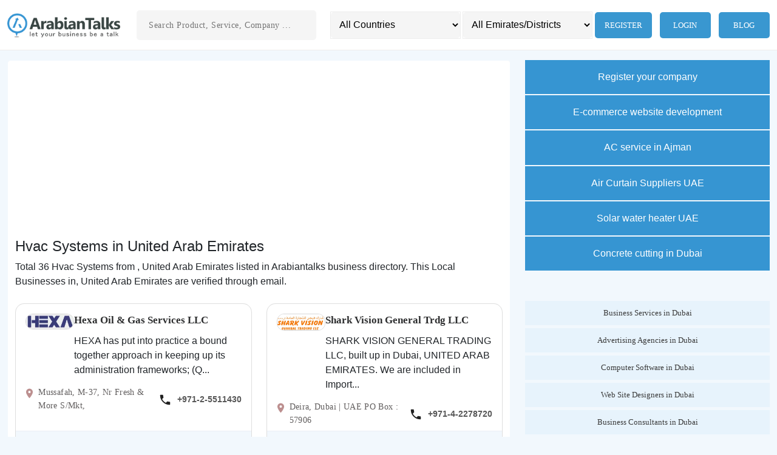

--- FILE ---
content_type: text/html; charset=UTF-8
request_url: https://www.arabiantalks.com/category/united-arab-emirates/hvac-systems
body_size: 270376
content:
<!DOCTYPE html>
<html lang="en">

<head>
    <script async src="//pagead2.googlesyndication.com/pagead/js/adsbygoogle.js"></script>
    <script>
    (adsbygoogle = window.adsbygoogle || []).push({
        google_ad_client: "ca-pub-9703700754947328",
        enable_page_level_ads: true
    });
    </script>
    <title>List of Hvac Systems companies In United Arab Emirates</title>
    <link href="https://www.arabiantalks.com/assets/images/favicon.ico" rel="shortcut icon" type="image/x-icon" />

        <link rel="canonical" href="https://www.arabiantalks.com/category/united-arab-emirates/hvac-systems">

    <meta charset="UTF-8">
    <meta name="description" content="Directory of Hvac Systems companies in United Arab Emirates with contact details" />
    <meta name="viewport" content="width=device-width,initial-scale=1,maximum-scale=1,user-scalable=no" />
    <link rel="stylesheet" href="https://cdnjs.cloudflare.com/ajax/libs/bootstrap/5.2.3/css/bootstrap.min.css">
    <link rel='stylesheet' href="https://www.arabiantalks.com/assets/style.css?v=3.0" type="text/css" />
    <meta name="twitter:card" content="summary">
    <meta name="twitter:site" content="@arabiantalks">
    <meta name="twitter:title" content="List Of Hvac Systems Companies In United Arab Emirates">
    <meta name="twitter:description" content="Directory Of Hvac Systems Companies In United Arab Emirates With Contact Details">
    <meta name="twitter:image" content="https://www.arabiantalks.com/assets/images/logo.png">
    <meta name="twitter:image:alt" content="Online Business directory UAE">
        <meta property="og:title" content="List Of Hvac Systems Companies In United Arab Emirates" />
    <meta property="og:description" content="List Of Hvac Systems Companies In United Arab Emirates" />
    <meta property="og:url" content="https://www.arabiantalks.com//category/united-arab-emirates/hvac-systems" />
    <meta property="og:image" content="https://www.arabiantalks.com/assets/images/logo.png" />
    <meta property="og:type" content="website" />
    <meta property="og:site_name" content="Arabiantalks" />
    <link rel="publisher" href="https://plus.google.com/+arabiantalks">
    <script>
    (adsbygoogle = window.adsbygoogle || []).push({
        google_ad_client: "ca-pub-9703700754947328",
        enable_page_level_ads: true
    });
    </script>
    <script>
    //window.onload = function () {
    // insta_popup_open();
    //};
    function change_country() {
        var x = document.getElementById("country_sort").value;
        var data = new FormData();
        data.append('id', x);
        var xhttp = new XMLHttpRequest();
        xhttp.open("POST", "https://www.arabiantalks.com/home/setting_session_country", true);
        xhttp.send(data);

        xhttp.onreadystatechange = function() {
            if (this.readyState === 4 && this.status === 200) {
                if (this.responseText !== "") {
                    window.location.replace('https://www.arabiantalks.com/category/' + this.responseText +
                        "/hvac-systems");
                } else {
                    window.location.replace('https://www.arabiantalks.com/category/575/hvac-systems');
                }
            }
        };
        // xhttp.open("POST", "https://www.arabiantalks.com/home/setting_session_country", true);
        //xhttp.send(data);
    }

    function change_emirate() {
        var x = document.getElementById("emirate_sort").value;
        var data = new FormData();
        data.append('id', x);
        var xhttp = new XMLHttpRequest();
        xhttp.onreadystatechange = function() {
            if (this.readyState === 4 && this.status === 200) {
                                if (this.responseText !== "") {
                    window.location.replace('https://www.arabiantalks.com/category/575/' + this
                        .responseText + "/hvac-systems");
                } else {
                    window.location.replace('https://www.arabiantalks.com/category/575/hvac-systems');
                }
                            }
        };
        xhttp.open("POST", "https://www.arabiantalks.com/home/setting_session_emirate", true);
        xhttp.send(data);
    }

    function load_ajax_for_getting_data(method, data, target, m) {
        var xhttp = new XMLHttpRequest();
        xhttp.onreadystatechange = function() {
            if (this.readyState === 4 && this.status === 200) {
                if (m === "i") {
                    document.getElementById(target).innerHTML = this.responseText;
                } else if (m === "v") {
                    document.getElementById(target).value = this.responseText;
                }
            }
        };
        xhttp.open("POST", "https://www.arabiantalks.com/home/" + method, true);
        xhttp.send(data);
    }

    function search_site() {
        var x = document.getElementById("search1").value;
        var data = new FormData();
        data.append('id', x);
        load_ajax_for_getting_data("search", data, 'links', 'i');
    }

    function initMap() {}
    </script>
    <link rel=”publisher” href=”https://plus.google.com/+arabiantalks”>
</head>

<body id="body-wrapper">
<header class="header py-2 py-lg-2 top-0" id="header">
        <div class="container-fluid auto-container">
            <div class="row align-items-center">
                <div class="col-sm-5 col-xl-2 col-xxl-2">
                    <a href="https://www.arabiantalks.com/">
                        <div class="logo logo m-auto m-sm-0">
                            <img src="https://www.arabiantalks.com/assets/images/arabiantalks-logo.webp"
                                alt="Online Business directory UAE " />
                        </div>
                    </a>
                </div>
                <div class="col-sm-7 col-xl-3 col-xxl-3">
                    <div class="insearch mt-4 mt-sm-0">
                        <form action="https://www.arabiantalks.com/search" method="post" accept-charset="utf-8">
                        <input required="" type="text" name="search1" id="search1" onkeyup="search_site()"
                            autocomplete="off" value="" class="srt"
                            placeholder="Search Product, Service, Company ..." />
                        <div id="links"></div>
                        </form>                    </div>
                </div>
                <div class="col-md-12 col-xl-7 col-xxl-7">
                    <div class="header-right d-md-flex">
                        <div class="header-search mt-4 mt-xl-0">
                            <select name="country_sort" id="country_sort" aria-label="Country" class="sortsrh"
                                onchange="change_country()">
                                <option value="">All Countries</option>
                                <option value='1'>United Arab Emirates</option><option value='2'>Qatar</option><option value='3'>Bahrain</option><option value='4'>Saudi Arabia</option><option value='5'>Oman</option><option value='6'>Jordan</option><option value='7'>Kuwait</option>                            </select>
                            <span></span>
                            <select name="emirate_sort" id="emirate_sort" aria-label="Emirates/Districts"
                                class="sortsrh" onchange="change_emirate()">
                                <option value="">All Emirates/Districts</option>
                                                            </select>
                        </div>
                        <div class="menu">
                            <div id='cssmenu'>
                                <ul id="long_menu" class="text-center mt-4 mt-xl-0 text-lg-end">
                                                                        <li><a href='https://www.arabiantalks.com/auth/register'
                                            title="Register in Qatar business Directory">Register</a></li>
                                    <li><a href='https://www.arabiantalks.com/auth/login'
                                            title="login to UAE Business directory">Login</a></li>
                                    <li><a href='https://www.arabiantalks.com/blog' title=" UAE Business Blog">Blog</a></li>
                                                                    </ul>
                            </div>
                        </div>
                    </div>
                </div>
            </div>
        </div>
    </header>
    <main class="main-wrapper"><script>
function load() {
    show_img();
    var start = document.getElementById("page_index").value;
    var data = new FormData();
    data.append('start', start);
    data.append('cat', 575);
    var xhttp = new XMLHttpRequest();
    xhttp.onreadystatechange = function() {
        if (this.readyState === 4 && this.status === 200) {
            var div = document.getElementById('appendResult');
            if (div) div.innerHTML = div.innerHTML + this.responseText;
            if (!div) document.getElementById('load').style.display = 'none';
            document.getElementById("page_index").value = +start + +'12';
            hide_img();
        }
    };
    xhttp.open("POST", "https://www.arabiantalks.com/ajax/load_content", true);
    xhttp.send(data);
}

function show_img() {
    document.getElementById('img_di').style.display = 'block';
    document.getElementById('load').style.display = 'none';
}

function hide_img() {
    document.getElementById('img_di').style.display = 'none';
    var data = new FormData();
    data.append('start', document.getElementById("page_index").value);
    data.append('cat', 575);
    var xhttp = new XMLHttpRequest();
    xhttp.onreadystatechange = function() {
        if (this.readyState === 4 && this.status === 200) {
            if (this.responseText === '0') {
                document.getElementById('load').style.display = 'none';
            } else {
                document.getElementById('load').style.display = 'block';
            }
        }
    };
    xhttp.open("POST", "https://www.arabiantalks.com/ajax/load_content_check", true);
    xhttp.send(data);
}
</script>
<style>
#img_di {
    display: none
}
</style>
<!-- 2.0 -->
<section class="section-home pt-4 pt-lg-3">
    <div class="container-fluid auto-container">
        <div class="row">
            <div class="col-xl-8 col-xxl-9">
                <div class="home-card">
                    <div class=""  itemscope
                        itemtype="http://schema.org/BreadcrumbList" >
                        <script async
                            src="https://pagead2.googlesyndication.com/pagead/js/adsbygoogle.js?client=ca-pub-9703700754947328"
                            crossorigin="anonymous"></script>
                        <!-- Arabiantalks home page -->
                        <ins class="adsbygoogle" style="display:block" data-ad-client="ca-pub-9703700754947328"
                            data-ad-slot="2304298291" data-ad-format="auto"></ins>
                        <script>
                        (adsbygoogle = window.adsbygoogle || []).push({});
                        </script>
                        <h1 class="h4" title="Hvac Systems in United Arab Emirates">Hvac Systems in United Arab Emirates</h1>
                        <!--<h3> 36 Hvac Systems in United Arab Emirates</h3>-->
                        <p class="mb-4">
                            Total 36 Hvac Systems  from , United Arab Emirates listed in Arabiantalks business directory. This Local Businesses in, United Arab Emirates are verified through email.                         </p>
                                                <div id="page_content">
                                                        <div class="row appendResult" id="appendResult">
                                                                <div class="col-lg-6 col-xl-6 d-flex">
    <div class="business-card flex-fill"
        itemprop="itemListElement" itemscope itemtype="http://schema.org/ListItem">
       
        <meta itemprop="position" content="1" />
        <meta itemprop="url" content="https://www.arabiantalks.com/3221/hexa-oil-gas-services-llc" />
        <div class="business-card__header" itemscope
            itemtype="http://schema.org/Thing" itemprop="item"
            itemid="https://www.arabiantalks.com/3221/hexa-oil-gas-services-llc" >
            <div class="business-card__img-wrap">
                <a href="https://www.arabiantalks.com/3221/hexa-oil-gas-services-llc" title="Hexa Oil & Gas Services LLC"
                     "itemprop="item">
                    <img src="https://www.arabiantalks.com/uploads/logo/5747fcfdf03e9.webp" alt="Hexa Oil & Gas Services LLC"
                        class="business-card__img" width="80px" height="80px"
                        "itemprop="image">
                </a>
            </div>
            <div class="business-card__content">
                <div class="flex-fill">
                    <a href="https://www.arabiantalks.com/3221/hexa-oil-gas-services-llc"
                                                "itemprop="item">
                        <h4 itemprop="name" class="business-card__title"
                            "itemprop="name">
                            Hexa Oil & Gas Services LLC</h4>
                    </a>
                    <div class="business-card__tag-wrap1">
                        <div class="business-card__tag-wrap">
                            <div class="business-card__desc">
                                                                HEXA has put into practice a bound together approach in keeping up its administration frameworks; (Q...                                                            </div>
                            <!--<a class="business-card__tag" href="#">Business Services</a>
                            <a class="business-card__tag" href="#">Computer Software</a>-->
                            <!-- <div class="business-card__tag"></div> -->
                            <!-- <div class="business-card__tag">Auto Repair</div> -->
                        </div>
                    </div>
                </div>
            </div>
        </div>
        <div class="business-card__body d-block d-lg-flex">
            <div class="business-card__location mb-2 mb-lg-0">
                                <p class="mb-0"><span class="icon"><svg xmlns="http://www.w3.org/2000/svg" viewBox="0 0 24 24">
                            <path fill="currentColor"
                                d="M12 11.5A2.5 2.5 0 0 1 9.5 9A2.5 2.5 0 0 1 12 6.5A2.5 2.5 0 0 1 14.5 9a2.5 2.5 0 0 1-2.5 2.5M12 2a7 7 0 0 0-7 7c0 5.25 7 13 7 13s7-7.75 7-13a7 7 0 0 0-7-7" />
                        </svg></span><span class="text">Mussafah, M-37, Nr Fresh & More S/Mkt,</span></p>
                            </div>
            <div class="business-card__whats">
                <a class="business-card__whats-link" href="tel:+971-2-5511430">
                    <span class="icon">
                        <svg xmlns="http://www.w3.org/2000/svg" viewBox="0 0 24 24">
                            <path fill="currentColor"
                                d="M6.62 10.79c1.44 2.83 3.76 5.15 6.59 6.59l2.2-2.2c.28-.28.67-.36 1.02-.25c1.12.37 2.32.57 3.57.57a1 1 0 0 1 1 1V20a1 1 0 0 1-1 1A17 17 0 0 1 3 4a1 1 0 0 1 1-1h3.5a1 1 0 0 1 1 1c0 1.25.2 2.45.57 3.57c.11.35.03.74-.25 1.02z" />
                        </svg>
                    </span>
                    <!-- <span class="icon"></span> -->
                    <span class="text">+971-2-5511430</span>
                </a>
            </div>
        </div>
        <div class="business-card__footer">
            <div class="business-card__footer-left">
                <a class="business-card__footer-btn"                     href="https://www.arabiantalks.com/3221/hexa-oil-gas-services-llc">
                    <!-- <span class="business-card__footer-icon">
                        <i class="fa fa-phone"></i>
                    </span> -->
                    <span class="business-card__footer-label">View Details</span>
                </a>
            </div>
            <div class="business-card__footer-right">
                <a class="business-card__footer-btn"
                    href="https://api.whatsapp.com/send?phone=971-2-5511430"
                    target="_blank">
                    <span class="business-card__footer-icon">
                        <svg xmlns="http://www.w3.org/2000/svg" width=2rem height=2rem viewBox="0 0 24 24">
                            <path fill="currentColor"
                                d="M17.6 6.32A7.85 7.85 0 0 0 12 4a7.94 7.94 0 0 0-6.88 11.89L4 20l4.2-1.1a7.93 7.93 0 0 0 3.79 1a8 8 0 0 0 8-7.93a8 8 0 0 0-2.39-5.65M12 18.53a6.58 6.58 0 0 1-3.36-.92l-.24-.15l-2.49.66l.66-2.43l-.16-.25a6.6 6.6 0 0 1 10.25-8.17a6.65 6.65 0 0 1 2 4.66a6.66 6.66 0 0 1-6.66 6.6m3.61-4.94c-.2-.1-1.17-.58-1.35-.64s-.32-.1-.45.1a9 9 0 0 1-.63.77c-.11.14-.23.15-.43 0a5.33 5.33 0 0 1-2.69-2.35c-.21-.35.2-.33.58-1.08a.38.38 0 0 0 0-.35c0-.1-.45-1.08-.61-1.47s-.32-.33-.45-.34h-.39a.71.71 0 0 0-.53.25A2.19 2.19 0 0 0 8 10.17a3.82 3.82 0 0 0 .81 2.05a8.89 8.89 0 0 0 3.39 3a3.85 3.85 0 0 0 2.38.5a2 2 0 0 0 1.33-.94a1.62 1.62 0 0 0 .12-.94c-.09-.1-.22-.15-.42-.25" />
                        </svg>
                    </span>
                    <span class="business-card__footer-label">Send enquiry</span>
                </a>
            </div>
        </div>
    </div>
</div>                                                                                                <div class="col-lg-6 col-xl-6 d-flex">
    <div class="business-card flex-fill"
        itemprop="itemListElement" itemscope itemtype="http://schema.org/ListItem">
       
        <meta itemprop="position" content="2" />
        <meta itemprop="url" content="https://www.arabiantalks.com/708/shark-vision-general-trdg-llc" />
        <div class="business-card__header" itemscope
            itemtype="http://schema.org/Thing" itemprop="item"
            itemid="https://www.arabiantalks.com/708/shark-vision-general-trdg-llc" >
            <div class="business-card__img-wrap">
                <a href="https://www.arabiantalks.com/708/shark-vision-general-trdg-llc" title="Shark Vision General Trdg LLC"
                     "itemprop="item">
                    <img src="https://www.arabiantalks.com/uploads/logo/56c6c00b5f453.webp" alt="Shark Vision General Trdg LLC"
                        class="business-card__img" width="80px" height="80px"
                        "itemprop="image">
                </a>
            </div>
            <div class="business-card__content">
                <div class="flex-fill">
                    <a href="https://www.arabiantalks.com/708/shark-vision-general-trdg-llc"
                                                "itemprop="item">
                        <h4 itemprop="name" class="business-card__title"
                            "itemprop="name">
                            Shark Vision General Trdg LLC</h4>
                    </a>
                    <div class="business-card__tag-wrap1">
                        <div class="business-card__tag-wrap">
                            <div class="business-card__desc">
                                                                SHARK VISION GENERAL TRADING LLC, built up in Dubai, UNITED ARAB EMIRATES. We are included in Import...                                                            </div>
                            <!--<a class="business-card__tag" href="#">Business Services</a>
                            <a class="business-card__tag" href="#">Computer Software</a>-->
                            <!-- <div class="business-card__tag"></div> -->
                            <!-- <div class="business-card__tag">Auto Repair</div> -->
                        </div>
                    </div>
                </div>
            </div>
        </div>
        <div class="business-card__body d-block d-lg-flex">
            <div class="business-card__location mb-2 mb-lg-0">
                                <p class="mb-0"><span class="icon"><svg xmlns="http://www.w3.org/2000/svg" viewBox="0 0 24 24">
                            <path fill="currentColor"
                                d="M12 11.5A2.5 2.5 0 0 1 9.5 9A2.5 2.5 0 0 1 12 6.5A2.5 2.5 0 0 1 14.5 9a2.5 2.5 0 0 1-2.5 2.5M12 2a7 7 0 0 0-7 7c0 5.25 7 13 7 13s7-7.75 7-13a7 7 0 0 0-7-7" />
                        </svg></span><span class="text">Deira, Dubai | UAE PO Box : 57906</span></p>
                            </div>
            <div class="business-card__whats">
                <a class="business-card__whats-link" href="tel:+971-4-2278720">
                    <span class="icon">
                        <svg xmlns="http://www.w3.org/2000/svg" viewBox="0 0 24 24">
                            <path fill="currentColor"
                                d="M6.62 10.79c1.44 2.83 3.76 5.15 6.59 6.59l2.2-2.2c.28-.28.67-.36 1.02-.25c1.12.37 2.32.57 3.57.57a1 1 0 0 1 1 1V20a1 1 0 0 1-1 1A17 17 0 0 1 3 4a1 1 0 0 1 1-1h3.5a1 1 0 0 1 1 1c0 1.25.2 2.45.57 3.57c.11.35.03.74-.25 1.02z" />
                        </svg>
                    </span>
                    <!-- <span class="icon"></span> -->
                    <span class="text">+971-4-2278720</span>
                </a>
            </div>
        </div>
        <div class="business-card__footer">
            <div class="business-card__footer-left">
                <a class="business-card__footer-btn"                     href="https://www.arabiantalks.com/708/shark-vision-general-trdg-llc">
                    <!-- <span class="business-card__footer-icon">
                        <i class="fa fa-phone"></i>
                    </span> -->
                    <span class="business-card__footer-label">View Details</span>
                </a>
            </div>
            <div class="business-card__footer-right">
                <a class="business-card__footer-btn"
                    href="https://api.whatsapp.com/send?phone=971-4-2278720"
                    target="_blank">
                    <span class="business-card__footer-icon">
                        <svg xmlns="http://www.w3.org/2000/svg" width=2rem height=2rem viewBox="0 0 24 24">
                            <path fill="currentColor"
                                d="M17.6 6.32A7.85 7.85 0 0 0 12 4a7.94 7.94 0 0 0-6.88 11.89L4 20l4.2-1.1a7.93 7.93 0 0 0 3.79 1a8 8 0 0 0 8-7.93a8 8 0 0 0-2.39-5.65M12 18.53a6.58 6.58 0 0 1-3.36-.92l-.24-.15l-2.49.66l.66-2.43l-.16-.25a6.6 6.6 0 0 1 10.25-8.17a6.65 6.65 0 0 1 2 4.66a6.66 6.66 0 0 1-6.66 6.6m3.61-4.94c-.2-.1-1.17-.58-1.35-.64s-.32-.1-.45.1a9 9 0 0 1-.63.77c-.11.14-.23.15-.43 0a5.33 5.33 0 0 1-2.69-2.35c-.21-.35.2-.33.58-1.08a.38.38 0 0 0 0-.35c0-.1-.45-1.08-.61-1.47s-.32-.33-.45-.34h-.39a.71.71 0 0 0-.53.25A2.19 2.19 0 0 0 8 10.17a3.82 3.82 0 0 0 .81 2.05a8.89 8.89 0 0 0 3.39 3a3.85 3.85 0 0 0 2.38.5a2 2 0 0 0 1.33-.94a1.62 1.62 0 0 0 .12-.94c-.09-.1-.22-.15-.42-.25" />
                        </svg>
                    </span>
                    <span class="business-card__footer-label">Send enquiry</span>
                </a>
            </div>
        </div>
    </div>
</div>                                                                                                <div class="col-lg-6 col-xl-6 d-flex">
    <div class="business-card flex-fill"
        itemprop="itemListElement" itemscope itemtype="http://schema.org/ListItem">
       
        <meta itemprop="position" content="3" />
        <meta itemprop="url" content="https://www.arabiantalks.com/2397/benair-airconditioning-company-llc" />
        <div class="business-card__header" itemscope
            itemtype="http://schema.org/Thing" itemprop="item"
            itemid="https://www.arabiantalks.com/2397/benair-airconditioning-company-llc" >
            <div class="business-card__img-wrap">
                <a href="https://www.arabiantalks.com/2397/benair-airconditioning-company-llc" title="Benair Airconditioning Company LLC"
                     "itemprop="item">
                    <img src="https://www.arabiantalks.com/uploads/logo/5706067ac477b.webp" alt="Benair Airconditioning Company LLC"
                        class="business-card__img" width="80px" height="80px"
                        "itemprop="image">
                </a>
            </div>
            <div class="business-card__content">
                <div class="flex-fill">
                    <a href="https://www.arabiantalks.com/2397/benair-airconditioning-company-llc"
                                                "itemprop="item">
                        <h4 itemprop="name" class="business-card__title"
                            "itemprop="name">
                            Benair Airconditioning Company LLC</h4>
                    </a>
                    <div class="business-card__tag-wrap1">
                        <div class="business-card__tag-wrap">
                            <div class="business-card__desc">
                                                                The Four divisions of the organization are complimented with five skillful offices. These offices gi...                                                            </div>
                            <!--<a class="business-card__tag" href="#">Business Services</a>
                            <a class="business-card__tag" href="#">Computer Software</a>-->
                            <!-- <div class="business-card__tag"></div> -->
                            <!-- <div class="business-card__tag">Auto Repair</div> -->
                        </div>
                    </div>
                </div>
            </div>
        </div>
        <div class="business-card__body d-block d-lg-flex">
            <div class="business-card__location mb-2 mb-lg-0">
                                <p class="mb-0"><span class="icon"><svg xmlns="http://www.w3.org/2000/svg" viewBox="0 0 24 24">
                            <path fill="currentColor"
                                d="M12 11.5A2.5 2.5 0 0 1 9.5 9A2.5 2.5 0 0 1 12 6.5A2.5 2.5 0 0 1 14.5 9a2.5 2.5 0 0 1-2.5 2.5M12 2a7 7 0 0 0-7 7c0 5.25 7 13 7 13s7-7.75 7-13a7 7 0 0 0-7-7" />
                        </svg></span><span class="text">Office No : 909/Sobha Sapphire,
Bussines Bay,
P.O Box  :  30794 Dubai - UAE</span></p>
                            </div>
            <div class="business-card__whats">
                <a class="business-card__whats-link" href="tel:+971-4-3474797">
                    <span class="icon">
                        <svg xmlns="http://www.w3.org/2000/svg" viewBox="0 0 24 24">
                            <path fill="currentColor"
                                d="M6.62 10.79c1.44 2.83 3.76 5.15 6.59 6.59l2.2-2.2c.28-.28.67-.36 1.02-.25c1.12.37 2.32.57 3.57.57a1 1 0 0 1 1 1V20a1 1 0 0 1-1 1A17 17 0 0 1 3 4a1 1 0 0 1 1-1h3.5a1 1 0 0 1 1 1c0 1.25.2 2.45.57 3.57c.11.35.03.74-.25 1.02z" />
                        </svg>
                    </span>
                    <!-- <span class="icon"></span> -->
                    <span class="text">+971-4-3474797</span>
                </a>
            </div>
        </div>
        <div class="business-card__footer">
            <div class="business-card__footer-left">
                <a class="business-card__footer-btn"                     href="https://www.arabiantalks.com/2397/benair-airconditioning-company-llc">
                    <!-- <span class="business-card__footer-icon">
                        <i class="fa fa-phone"></i>
                    </span> -->
                    <span class="business-card__footer-label">View Details</span>
                </a>
            </div>
            <div class="business-card__footer-right">
                <a class="business-card__footer-btn"
                    href="https://api.whatsapp.com/send?phone=971-4-3474797"
                    target="_blank">
                    <span class="business-card__footer-icon">
                        <svg xmlns="http://www.w3.org/2000/svg" width=2rem height=2rem viewBox="0 0 24 24">
                            <path fill="currentColor"
                                d="M17.6 6.32A7.85 7.85 0 0 0 12 4a7.94 7.94 0 0 0-6.88 11.89L4 20l4.2-1.1a7.93 7.93 0 0 0 3.79 1a8 8 0 0 0 8-7.93a8 8 0 0 0-2.39-5.65M12 18.53a6.58 6.58 0 0 1-3.36-.92l-.24-.15l-2.49.66l.66-2.43l-.16-.25a6.6 6.6 0 0 1 10.25-8.17a6.65 6.65 0 0 1 2 4.66a6.66 6.66 0 0 1-6.66 6.6m3.61-4.94c-.2-.1-1.17-.58-1.35-.64s-.32-.1-.45.1a9 9 0 0 1-.63.77c-.11.14-.23.15-.43 0a5.33 5.33 0 0 1-2.69-2.35c-.21-.35.2-.33.58-1.08a.38.38 0 0 0 0-.35c0-.1-.45-1.08-.61-1.47s-.32-.33-.45-.34h-.39a.71.71 0 0 0-.53.25A2.19 2.19 0 0 0 8 10.17a3.82 3.82 0 0 0 .81 2.05a8.89 8.89 0 0 0 3.39 3a3.85 3.85 0 0 0 2.38.5a2 2 0 0 0 1.33-.94a1.62 1.62 0 0 0 .12-.94c-.09-.1-.22-.15-.42-.25" />
                        </svg>
                    </span>
                    <span class="business-card__footer-label">Send enquiry</span>
                </a>
            </div>
        </div>
    </div>
</div>                                                                                                <div class="col-lg-6 col-xl-6 d-flex">
    <div class="business-card flex-fill"
        itemprop="itemListElement" itemscope itemtype="http://schema.org/ListItem">
       
        <meta itemprop="position" content="4" />
        <meta itemprop="url" content="https://www.arabiantalks.com/1724/hami-llc" />
        <div class="business-card__header" itemscope
            itemtype="http://schema.org/Thing" itemprop="item"
            itemid="https://www.arabiantalks.com/1724/hami-llc" >
            <div class="business-card__img-wrap">
                <a href="https://www.arabiantalks.com/1724/hami-llc" title="Hami LLC"
                     "itemprop="item">
                    <img src="https://www.arabiantalks.com/uploads/logo/56f25c62c99bf.webp" alt="Hami LLC"
                        class="business-card__img" width="80px" height="80px"
                        "itemprop="image">
                </a>
            </div>
            <div class="business-card__content">
                <div class="flex-fill">
                    <a href="https://www.arabiantalks.com/1724/hami-llc"
                                                "itemprop="item">
                        <h4 itemprop="name" class="business-card__title"
                            "itemprop="name">
                            Hami LLC</h4>
                    </a>
                    <div class="business-card__tag-wrap1">
                        <div class="business-card__tag-wrap">
                            <div class="business-card__desc">
                                                                Al Hamidiyah Gen. Tr.LLC ( HAMI ) is another endeavor fused under the Authority of Emirate of Sharja...                                                            </div>
                            <!--<a class="business-card__tag" href="#">Business Services</a>
                            <a class="business-card__tag" href="#">Computer Software</a>-->
                            <!-- <div class="business-card__tag"></div> -->
                            <!-- <div class="business-card__tag">Auto Repair</div> -->
                        </div>
                    </div>
                </div>
            </div>
        </div>
        <div class="business-card__body d-block d-lg-flex">
            <div class="business-card__location mb-2 mb-lg-0">
                                <p class="mb-0"><span class="icon"><svg xmlns="http://www.w3.org/2000/svg" viewBox="0 0 24 24">
                            <path fill="currentColor"
                                d="M12 11.5A2.5 2.5 0 0 1 9.5 9A2.5 2.5 0 0 1 12 6.5A2.5 2.5 0 0 1 14.5 9a2.5 2.5 0 0 1-2.5 2.5M12 2a7 7 0 0 0-7 7c0 5.25 7 13 7 13s7-7.75 7-13a7 7 0 0 0-7-7" />
                        </svg></span><span class="text">AL Hamidiyah Gen. Tr. LLC,
Abu Shagra, P.O. Box: 61084,
Sharjah, United Arab Emirates.</span></p>
                            </div>
            <div class="business-card__whats">
                <a class="business-card__whats-link" href="tel:+971-6-5484001">
                    <span class="icon">
                        <svg xmlns="http://www.w3.org/2000/svg" viewBox="0 0 24 24">
                            <path fill="currentColor"
                                d="M6.62 10.79c1.44 2.83 3.76 5.15 6.59 6.59l2.2-2.2c.28-.28.67-.36 1.02-.25c1.12.37 2.32.57 3.57.57a1 1 0 0 1 1 1V20a1 1 0 0 1-1 1A17 17 0 0 1 3 4a1 1 0 0 1 1-1h3.5a1 1 0 0 1 1 1c0 1.25.2 2.45.57 3.57c.11.35.03.74-.25 1.02z" />
                        </svg>
                    </span>
                    <!-- <span class="icon"></span> -->
                    <span class="text">+971-6-5484001</span>
                </a>
            </div>
        </div>
        <div class="business-card__footer">
            <div class="business-card__footer-left">
                <a class="business-card__footer-btn"                     href="https://www.arabiantalks.com/1724/hami-llc">
                    <!-- <span class="business-card__footer-icon">
                        <i class="fa fa-phone"></i>
                    </span> -->
                    <span class="business-card__footer-label">View Details</span>
                </a>
            </div>
            <div class="business-card__footer-right">
                <a class="business-card__footer-btn"
                    href="https://api.whatsapp.com/send?phone=971-6-5484001"
                    target="_blank">
                    <span class="business-card__footer-icon">
                        <svg xmlns="http://www.w3.org/2000/svg" width=2rem height=2rem viewBox="0 0 24 24">
                            <path fill="currentColor"
                                d="M17.6 6.32A7.85 7.85 0 0 0 12 4a7.94 7.94 0 0 0-6.88 11.89L4 20l4.2-1.1a7.93 7.93 0 0 0 3.79 1a8 8 0 0 0 8-7.93a8 8 0 0 0-2.39-5.65M12 18.53a6.58 6.58 0 0 1-3.36-.92l-.24-.15l-2.49.66l.66-2.43l-.16-.25a6.6 6.6 0 0 1 10.25-8.17a6.65 6.65 0 0 1 2 4.66a6.66 6.66 0 0 1-6.66 6.6m3.61-4.94c-.2-.1-1.17-.58-1.35-.64s-.32-.1-.45.1a9 9 0 0 1-.63.77c-.11.14-.23.15-.43 0a5.33 5.33 0 0 1-2.69-2.35c-.21-.35.2-.33.58-1.08a.38.38 0 0 0 0-.35c0-.1-.45-1.08-.61-1.47s-.32-.33-.45-.34h-.39a.71.71 0 0 0-.53.25A2.19 2.19 0 0 0 8 10.17a3.82 3.82 0 0 0 .81 2.05a8.89 8.89 0 0 0 3.39 3a3.85 3.85 0 0 0 2.38.5a2 2 0 0 0 1.33-.94a1.62 1.62 0 0 0 .12-.94c-.09-.1-.22-.15-.42-.25" />
                        </svg>
                    </span>
                    <span class="business-card__footer-label">Send enquiry</span>
                </a>
            </div>
        </div>
    </div>
</div>                                                                                                <div class="col-lg-6 col-xl-6 d-flex">
    <div class="business-card flex-fill"
        itemprop="itemListElement" itemscope itemtype="http://schema.org/ListItem">
       
        <meta itemprop="position" content="5" />
        <meta itemprop="url" content="https://www.arabiantalks.com/4061/tecnova-instrumentation-sales-company-llc" />
        <div class="business-card__header" itemscope
            itemtype="http://schema.org/Thing" itemprop="item"
            itemid="https://www.arabiantalks.com/4061/tecnova-instrumentation-sales-company-llc" >
            <div class="business-card__img-wrap">
                <a href="https://www.arabiantalks.com/4061/tecnova-instrumentation-sales-company-llc" title="Tecnova Instrumentation & Sales Company LLC"
                     "itemprop="item">
                    <img src="https://www.arabiantalks.com/uploads/logo/576ceb7c8d9d8.webp" alt="Tecnova Instrumentation & Sales Company LLC"
                        class="business-card__img" width="80px" height="80px"
                        "itemprop="image">
                </a>
            </div>
            <div class="business-card__content">
                <div class="flex-fill">
                    <a href="https://www.arabiantalks.com/4061/tecnova-instrumentation-sales-company-llc"
                                                "itemprop="item">
                        <h4 itemprop="name" class="business-card__title"
                            "itemprop="name">
                            Tecnova Instrumentation & Sales Company LLC</h4>
                    </a>
                    <div class="business-card__tag-wrap1">
                        <div class="business-card__tag-wrap">
                            <div class="business-card__desc">
                                                                Tecnova has assembled its notoriety for being a favored accomplice with the main merchants and built...                                                            </div>
                            <!--<a class="business-card__tag" href="#">Business Services</a>
                            <a class="business-card__tag" href="#">Computer Software</a>-->
                            <!-- <div class="business-card__tag"></div> -->
                            <!-- <div class="business-card__tag">Auto Repair</div> -->
                        </div>
                    </div>
                </div>
            </div>
        </div>
        <div class="business-card__body d-block d-lg-flex">
            <div class="business-card__location mb-2 mb-lg-0">
                                <p class="mb-0"><span class="icon"><svg xmlns="http://www.w3.org/2000/svg" viewBox="0 0 24 24">
                            <path fill="currentColor"
                                d="M12 11.5A2.5 2.5 0 0 1 9.5 9A2.5 2.5 0 0 1 12 6.5A2.5 2.5 0 0 1 14.5 9a2.5 2.5 0 0 1-2.5 2.5M12 2a7 7 0 0 0-7 7c0 5.25 7 13 7 13s7-7.75 7-13a7 7 0 0 0-7-7" />
                        </svg></span><span class="text">P.O.BOX:91530
Dubai,United Arab Emirates</span></p>
                            </div>
            <div class="business-card__whats">
                <a class="business-card__whats-link" href="tel:+971-4-2385171">
                    <span class="icon">
                        <svg xmlns="http://www.w3.org/2000/svg" viewBox="0 0 24 24">
                            <path fill="currentColor"
                                d="M6.62 10.79c1.44 2.83 3.76 5.15 6.59 6.59l2.2-2.2c.28-.28.67-.36 1.02-.25c1.12.37 2.32.57 3.57.57a1 1 0 0 1 1 1V20a1 1 0 0 1-1 1A17 17 0 0 1 3 4a1 1 0 0 1 1-1h3.5a1 1 0 0 1 1 1c0 1.25.2 2.45.57 3.57c.11.35.03.74-.25 1.02z" />
                        </svg>
                    </span>
                    <!-- <span class="icon"></span> -->
                    <span class="text">+971-4-2385171</span>
                </a>
            </div>
        </div>
        <div class="business-card__footer">
            <div class="business-card__footer-left">
                <a class="business-card__footer-btn"                     href="https://www.arabiantalks.com/4061/tecnova-instrumentation-sales-company-llc">
                    <!-- <span class="business-card__footer-icon">
                        <i class="fa fa-phone"></i>
                    </span> -->
                    <span class="business-card__footer-label">View Details</span>
                </a>
            </div>
            <div class="business-card__footer-right">
                <a class="business-card__footer-btn"
                    href="https://api.whatsapp.com/send?phone=971-4-2385171"
                    target="_blank">
                    <span class="business-card__footer-icon">
                        <svg xmlns="http://www.w3.org/2000/svg" width=2rem height=2rem viewBox="0 0 24 24">
                            <path fill="currentColor"
                                d="M17.6 6.32A7.85 7.85 0 0 0 12 4a7.94 7.94 0 0 0-6.88 11.89L4 20l4.2-1.1a7.93 7.93 0 0 0 3.79 1a8 8 0 0 0 8-7.93a8 8 0 0 0-2.39-5.65M12 18.53a6.58 6.58 0 0 1-3.36-.92l-.24-.15l-2.49.66l.66-2.43l-.16-.25a6.6 6.6 0 0 1 10.25-8.17a6.65 6.65 0 0 1 2 4.66a6.66 6.66 0 0 1-6.66 6.6m3.61-4.94c-.2-.1-1.17-.58-1.35-.64s-.32-.1-.45.1a9 9 0 0 1-.63.77c-.11.14-.23.15-.43 0a5.33 5.33 0 0 1-2.69-2.35c-.21-.35.2-.33.58-1.08a.38.38 0 0 0 0-.35c0-.1-.45-1.08-.61-1.47s-.32-.33-.45-.34h-.39a.71.71 0 0 0-.53.25A2.19 2.19 0 0 0 8 10.17a3.82 3.82 0 0 0 .81 2.05a8.89 8.89 0 0 0 3.39 3a3.85 3.85 0 0 0 2.38.5a2 2 0 0 0 1.33-.94a1.62 1.62 0 0 0 .12-.94c-.09-.1-.22-.15-.42-.25" />
                        </svg>
                    </span>
                    <span class="business-card__footer-label">Send enquiry</span>
                </a>
            </div>
        </div>
    </div>
</div>                                                                                                <div class="col-lg-6 col-xl-6 d-flex">
    <div class="business-card flex-fill"
        itemprop="itemListElement" itemscope itemtype="http://schema.org/ListItem">
       
        <meta itemprop="position" content="6" />
        <meta itemprop="url" content="https://www.arabiantalks.com/13935/4d-valves-and-fittings-trading-llc" />
        <div class="business-card__header" itemscope
            itemtype="http://schema.org/Thing" itemprop="item"
            itemid="https://www.arabiantalks.com/13935/4d-valves-and-fittings-trading-llc" >
            <div class="business-card__img-wrap">
                <a href="https://www.arabiantalks.com/13935/4d-valves-and-fittings-trading-llc" title="4D VALVES AND FITTINGS TRADING L.L.C."
                     "itemprop="item">
                    <img src="https://www.arabiantalks.com/uploads/logo/6239efd9cde35.webp" alt="4D VALVES AND FITTINGS TRADING L.L.C."
                        class="business-card__img" width="80px" height="80px"
                        "itemprop="image">
                </a>
            </div>
            <div class="business-card__content">
                <div class="flex-fill">
                    <a href="https://www.arabiantalks.com/13935/4d-valves-and-fittings-trading-llc"
                                                "itemprop="item">
                        <h4 itemprop="name" class="business-card__title"
                            "itemprop="name">
                            4D VALVES AND FITTINGS TRADING L.L.C.</h4>
                    </a>
                    <div class="business-card__tag-wrap1">
                        <div class="business-card__tag-wrap">
                            <div class="business-card__desc">
                                                                SUPPLY OF TOOLS, SECURITY & PPE, SOFT STARTER, ELECTRICAL, AND LIGHTING,
AGRICULTURAL AND GARDENING...                                                            </div>
                            <!--<a class="business-card__tag" href="#">Business Services</a>
                            <a class="business-card__tag" href="#">Computer Software</a>-->
                            <!-- <div class="business-card__tag"></div> -->
                            <!-- <div class="business-card__tag">Auto Repair</div> -->
                        </div>
                    </div>
                </div>
            </div>
        </div>
        <div class="business-card__body d-block d-lg-flex">
            <div class="business-card__location mb-2 mb-lg-0">
                                <p class="mb-0"><span class="icon"><svg xmlns="http://www.w3.org/2000/svg" viewBox="0 0 24 24">
                            <path fill="currentColor"
                                d="M12 11.5A2.5 2.5 0 0 1 9.5 9A2.5 2.5 0 0 1 12 6.5A2.5 2.5 0 0 1 14.5 9a2.5 2.5 0 0 1-2.5 2.5M12 2a7 7 0 0 0-7 7c0 5.25 7 13 7 13s7-7.75 7-13a7 7 0 0 0-7-7" />
                        </svg></span><span class="text">4D Valves & Fittings Trading LLC Musaffah - M-9 - Abu Dhabi - United Arab Emirates</span></p>
                            </div>
            <div class="business-card__whats">
                <a class="business-card__whats-link" href="tel:971529102069">
                    <span class="icon">
                        <svg xmlns="http://www.w3.org/2000/svg" viewBox="0 0 24 24">
                            <path fill="currentColor"
                                d="M6.62 10.79c1.44 2.83 3.76 5.15 6.59 6.59l2.2-2.2c.28-.28.67-.36 1.02-.25c1.12.37 2.32.57 3.57.57a1 1 0 0 1 1 1V20a1 1 0 0 1-1 1A17 17 0 0 1 3 4a1 1 0 0 1 1-1h3.5a1 1 0 0 1 1 1c0 1.25.2 2.45.57 3.57c.11.35.03.74-.25 1.02z" />
                        </svg>
                    </span>
                    <!-- <span class="icon"></span> -->
                    <span class="text">971529102069</span>
                </a>
            </div>
        </div>
        <div class="business-card__footer">
            <div class="business-card__footer-left">
                <a class="business-card__footer-btn"                     href="https://www.arabiantalks.com/13935/4d-valves-and-fittings-trading-llc">
                    <!-- <span class="business-card__footer-icon">
                        <i class="fa fa-phone"></i>
                    </span> -->
                    <span class="business-card__footer-label">View Details</span>
                </a>
            </div>
            <div class="business-card__footer-right">
                <a class="business-card__footer-btn"
                    href="https://api.whatsapp.com/send?phone=971529102069"
                    target="_blank">
                    <span class="business-card__footer-icon">
                        <svg xmlns="http://www.w3.org/2000/svg" width=2rem height=2rem viewBox="0 0 24 24">
                            <path fill="currentColor"
                                d="M17.6 6.32A7.85 7.85 0 0 0 12 4a7.94 7.94 0 0 0-6.88 11.89L4 20l4.2-1.1a7.93 7.93 0 0 0 3.79 1a8 8 0 0 0 8-7.93a8 8 0 0 0-2.39-5.65M12 18.53a6.58 6.58 0 0 1-3.36-.92l-.24-.15l-2.49.66l.66-2.43l-.16-.25a6.6 6.6 0 0 1 10.25-8.17a6.65 6.65 0 0 1 2 4.66a6.66 6.66 0 0 1-6.66 6.6m3.61-4.94c-.2-.1-1.17-.58-1.35-.64s-.32-.1-.45.1a9 9 0 0 1-.63.77c-.11.14-.23.15-.43 0a5.33 5.33 0 0 1-2.69-2.35c-.21-.35.2-.33.58-1.08a.38.38 0 0 0 0-.35c0-.1-.45-1.08-.61-1.47s-.32-.33-.45-.34h-.39a.71.71 0 0 0-.53.25A2.19 2.19 0 0 0 8 10.17a3.82 3.82 0 0 0 .81 2.05a8.89 8.89 0 0 0 3.39 3a3.85 3.85 0 0 0 2.38.5a2 2 0 0 0 1.33-.94a1.62 1.62 0 0 0 .12-.94c-.09-.1-.22-.15-.42-.25" />
                        </svg>
                    </span>
                    <span class="business-card__footer-label">Send enquiry</span>
                </a>
            </div>
        </div>
    </div>
</div>                                                                <div class="col-12">
                                    <div class="advrt">
                                        <script async
                                            src="https://pagead2.googlesyndication.com/pagead/js/adsbygoogle.js?client=ca-pub-9703700754947328"
                                            crossorigin="anonymous"></script>
                                        <!-- Arabiantalks home page -->
                                        <ins class="adsbygoogle" style="display:block"
                                            data-ad-client="ca-pub-9703700754947328" data-ad-slot="2304298291"
                                            data-ad-format="auto"></ins>
                                        <script>
                                        (adsbygoogle = window.adsbygoogle || []).push({});
                                        </script>
                                    </div>
                                </div>
                                                                                                <div class="col-lg-6 col-xl-6 d-flex">
    <div class="business-card flex-fill"
        itemprop="itemListElement" itemscope itemtype="http://schema.org/ListItem">
       
        <meta itemprop="position" content="7" />
        <meta itemprop="url" content="https://www.arabiantalks.com/1415/platinum-marine-fzc" />
        <div class="business-card__header" itemscope
            itemtype="http://schema.org/Thing" itemprop="item"
            itemid="https://www.arabiantalks.com/1415/platinum-marine-fzc" >
            <div class="business-card__img-wrap">
                <a href="https://www.arabiantalks.com/1415/platinum-marine-fzc" title="Platinum Marine FZC"
                     "itemprop="item">
                    <img src="https://www.arabiantalks.com/uploads/logo/56e29662ced8a.webp" alt="Platinum Marine FZC"
                        class="business-card__img" width="80px" height="80px"
                        "itemprop="image">
                </a>
            </div>
            <div class="business-card__content">
                <div class="flex-fill">
                    <a href="https://www.arabiantalks.com/1415/platinum-marine-fzc"
                                                "itemprop="item">
                        <h4 itemprop="name" class="business-card__title"
                            "itemprop="name">
                            Platinum Marine FZC</h4>
                    </a>
                    <div class="business-card__tag-wrap1">
                        <div class="business-card__tag-wrap">
                            <div class="business-card__desc">
                                                                PLATINUM MARINE (PM) is another endeavor in Technical and Engineering sourcing identified with Marin...                                                            </div>
                            <!--<a class="business-card__tag" href="#">Business Services</a>
                            <a class="business-card__tag" href="#">Computer Software</a>-->
                            <!-- <div class="business-card__tag"></div> -->
                            <!-- <div class="business-card__tag">Auto Repair</div> -->
                        </div>
                    </div>
                </div>
            </div>
        </div>
        <div class="business-card__body d-block d-lg-flex">
            <div class="business-card__location mb-2 mb-lg-0">
                                <p class="mb-0"><span class="icon"><svg xmlns="http://www.w3.org/2000/svg" viewBox="0 0 24 24">
                            <path fill="currentColor"
                                d="M12 11.5A2.5 2.5 0 0 1 9.5 9A2.5 2.5 0 0 1 12 6.5A2.5 2.5 0 0 1 14.5 9a2.5 2.5 0 0 1-2.5 2.5M12 2a7 7 0 0 0-7 7c0 5.25 7 13 7 13s7-7.75 7-13a7 7 0 0 0-7-7" />
                        </svg></span><span class="text">Office No: E2-104G-04 

P.O.Box: 51689, Hamriya Free Zone Sharjah, United Arab Emirates</span></p>
                            </div>
            <div class="business-card__whats">
                <a class="business-card__whats-link" href="tel:+971-6-5532043">
                    <span class="icon">
                        <svg xmlns="http://www.w3.org/2000/svg" viewBox="0 0 24 24">
                            <path fill="currentColor"
                                d="M6.62 10.79c1.44 2.83 3.76 5.15 6.59 6.59l2.2-2.2c.28-.28.67-.36 1.02-.25c1.12.37 2.32.57 3.57.57a1 1 0 0 1 1 1V20a1 1 0 0 1-1 1A17 17 0 0 1 3 4a1 1 0 0 1 1-1h3.5a1 1 0 0 1 1 1c0 1.25.2 2.45.57 3.57c.11.35.03.74-.25 1.02z" />
                        </svg>
                    </span>
                    <!-- <span class="icon"></span> -->
                    <span class="text">+971-6-5532043</span>
                </a>
            </div>
        </div>
        <div class="business-card__footer">
            <div class="business-card__footer-left">
                <a class="business-card__footer-btn"                     href="https://www.arabiantalks.com/1415/platinum-marine-fzc">
                    <!-- <span class="business-card__footer-icon">
                        <i class="fa fa-phone"></i>
                    </span> -->
                    <span class="business-card__footer-label">View Details</span>
                </a>
            </div>
            <div class="business-card__footer-right">
                <a class="business-card__footer-btn"
                    href="https://api.whatsapp.com/send?phone=971-6-5532043"
                    target="_blank">
                    <span class="business-card__footer-icon">
                        <svg xmlns="http://www.w3.org/2000/svg" width=2rem height=2rem viewBox="0 0 24 24">
                            <path fill="currentColor"
                                d="M17.6 6.32A7.85 7.85 0 0 0 12 4a7.94 7.94 0 0 0-6.88 11.89L4 20l4.2-1.1a7.93 7.93 0 0 0 3.79 1a8 8 0 0 0 8-7.93a8 8 0 0 0-2.39-5.65M12 18.53a6.58 6.58 0 0 1-3.36-.92l-.24-.15l-2.49.66l.66-2.43l-.16-.25a6.6 6.6 0 0 1 10.25-8.17a6.65 6.65 0 0 1 2 4.66a6.66 6.66 0 0 1-6.66 6.6m3.61-4.94c-.2-.1-1.17-.58-1.35-.64s-.32-.1-.45.1a9 9 0 0 1-.63.77c-.11.14-.23.15-.43 0a5.33 5.33 0 0 1-2.69-2.35c-.21-.35.2-.33.58-1.08a.38.38 0 0 0 0-.35c0-.1-.45-1.08-.61-1.47s-.32-.33-.45-.34h-.39a.71.71 0 0 0-.53.25A2.19 2.19 0 0 0 8 10.17a3.82 3.82 0 0 0 .81 2.05a8.89 8.89 0 0 0 3.39 3a3.85 3.85 0 0 0 2.38.5a2 2 0 0 0 1.33-.94a1.62 1.62 0 0 0 .12-.94c-.09-.1-.22-.15-.42-.25" />
                        </svg>
                    </span>
                    <span class="business-card__footer-label">Send enquiry</span>
                </a>
            </div>
        </div>
    </div>
</div>                                                                                                <div class="col-lg-6 col-xl-6 d-flex">
    <div class="business-card flex-fill"
        itemprop="itemListElement" itemscope itemtype="http://schema.org/ListItem">
       
        <meta itemprop="position" content="8" />
        <meta itemprop="url" content="https://www.arabiantalks.com/2209/mechwatt-electromechanical-works-llc" />
        <div class="business-card__header" itemscope
            itemtype="http://schema.org/Thing" itemprop="item"
            itemid="https://www.arabiantalks.com/2209/mechwatt-electromechanical-works-llc" >
            <div class="business-card__img-wrap">
                <a href="https://www.arabiantalks.com/2209/mechwatt-electromechanical-works-llc" title="Mechwatt Electromechanical Works LLC"
                     "itemprop="item">
                    <img src="https://www.arabiantalks.com/uploads/logo/57020efd69bc4.webp" alt="Mechwatt Electromechanical Works LLC"
                        class="business-card__img" width="80px" height="80px"
                        "itemprop="image">
                </a>
            </div>
            <div class="business-card__content">
                <div class="flex-fill">
                    <a href="https://www.arabiantalks.com/2209/mechwatt-electromechanical-works-llc"
                                                "itemprop="item">
                        <h4 itemprop="name" class="business-card__title"
                            "itemprop="name">
                            Mechwatt Electromechanical Works LLC</h4>
                    </a>
                    <div class="business-card__tag-wrap1">
                        <div class="business-card__tag-wrap">
                            <div class="business-card__desc">
                                                                Mechwatt Air Conditioning Co. started its operations in Dubai in 1984 under a license from Mr. Khali...                                                            </div>
                            <!--<a class="business-card__tag" href="#">Business Services</a>
                            <a class="business-card__tag" href="#">Computer Software</a>-->
                            <!-- <div class="business-card__tag"></div> -->
                            <!-- <div class="business-card__tag">Auto Repair</div> -->
                        </div>
                    </div>
                </div>
            </div>
        </div>
        <div class="business-card__body d-block d-lg-flex">
            <div class="business-card__location mb-2 mb-lg-0">
                                <p class="mb-0"><span class="icon"><svg xmlns="http://www.w3.org/2000/svg" viewBox="0 0 24 24">
                            <path fill="currentColor"
                                d="M12 11.5A2.5 2.5 0 0 1 9.5 9A2.5 2.5 0 0 1 12 6.5A2.5 2.5 0 0 1 14.5 9a2.5 2.5 0 0 1-2.5 2.5M12 2a7 7 0 0 0-7 7c0 5.25 7 13 7 13s7-7.75 7-13a7 7 0 0 0-7-7" />
                        </svg></span><span class="text"> P.O. Box - 10880, Dubai, UAE</span></p>
                            </div>
            <div class="business-card__whats">
                <a class="business-card__whats-link" href="tel:+971-4-2563680">
                    <span class="icon">
                        <svg xmlns="http://www.w3.org/2000/svg" viewBox="0 0 24 24">
                            <path fill="currentColor"
                                d="M6.62 10.79c1.44 2.83 3.76 5.15 6.59 6.59l2.2-2.2c.28-.28.67-.36 1.02-.25c1.12.37 2.32.57 3.57.57a1 1 0 0 1 1 1V20a1 1 0 0 1-1 1A17 17 0 0 1 3 4a1 1 0 0 1 1-1h3.5a1 1 0 0 1 1 1c0 1.25.2 2.45.57 3.57c.11.35.03.74-.25 1.02z" />
                        </svg>
                    </span>
                    <!-- <span class="icon"></span> -->
                    <span class="text">+971-4-2563680</span>
                </a>
            </div>
        </div>
        <div class="business-card__footer">
            <div class="business-card__footer-left">
                <a class="business-card__footer-btn"                     href="https://www.arabiantalks.com/2209/mechwatt-electromechanical-works-llc">
                    <!-- <span class="business-card__footer-icon">
                        <i class="fa fa-phone"></i>
                    </span> -->
                    <span class="business-card__footer-label">View Details</span>
                </a>
            </div>
            <div class="business-card__footer-right">
                <a class="business-card__footer-btn"
                    href="https://api.whatsapp.com/send?phone=971-4-2563680"
                    target="_blank">
                    <span class="business-card__footer-icon">
                        <svg xmlns="http://www.w3.org/2000/svg" width=2rem height=2rem viewBox="0 0 24 24">
                            <path fill="currentColor"
                                d="M17.6 6.32A7.85 7.85 0 0 0 12 4a7.94 7.94 0 0 0-6.88 11.89L4 20l4.2-1.1a7.93 7.93 0 0 0 3.79 1a8 8 0 0 0 8-7.93a8 8 0 0 0-2.39-5.65M12 18.53a6.58 6.58 0 0 1-3.36-.92l-.24-.15l-2.49.66l.66-2.43l-.16-.25a6.6 6.6 0 0 1 10.25-8.17a6.65 6.65 0 0 1 2 4.66a6.66 6.66 0 0 1-6.66 6.6m3.61-4.94c-.2-.1-1.17-.58-1.35-.64s-.32-.1-.45.1a9 9 0 0 1-.63.77c-.11.14-.23.15-.43 0a5.33 5.33 0 0 1-2.69-2.35c-.21-.35.2-.33.58-1.08a.38.38 0 0 0 0-.35c0-.1-.45-1.08-.61-1.47s-.32-.33-.45-.34h-.39a.71.71 0 0 0-.53.25A2.19 2.19 0 0 0 8 10.17a3.82 3.82 0 0 0 .81 2.05a8.89 8.89 0 0 0 3.39 3a3.85 3.85 0 0 0 2.38.5a2 2 0 0 0 1.33-.94a1.62 1.62 0 0 0 .12-.94c-.09-.1-.22-.15-.42-.25" />
                        </svg>
                    </span>
                    <span class="business-card__footer-label">Send enquiry</span>
                </a>
            </div>
        </div>
    </div>
</div>                                                                                                <div class="col-lg-6 col-xl-6 d-flex">
    <div class="business-card flex-fill"
        itemprop="itemListElement" itemscope itemtype="http://schema.org/ListItem">
       
        <meta itemprop="position" content="9" />
        <meta itemprop="url" content="https://www.arabiantalks.com/11948/al-faan-al-moubda-technical-services-llc" />
        <div class="business-card__header" itemscope
            itemtype="http://schema.org/Thing" itemprop="item"
            itemid="https://www.arabiantalks.com/11948/al-faan-al-moubda-technical-services-llc" >
            <div class="business-card__img-wrap">
                <a href="https://www.arabiantalks.com/11948/al-faan-al-moubda-technical-services-llc" title="Al Faan Al Moubda Technical Services L.L.C"
                     "itemprop="item">
                    <img src="https://www.arabiantalks.com/uploads/logo/604c706c0edd1.webp" alt="Al Faan Al Moubda Technical Services L.L.C"
                        class="business-card__img" width="80px" height="80px"
                        "itemprop="image">
                </a>
            </div>
            <div class="business-card__content">
                <div class="flex-fill">
                    <a href="https://www.arabiantalks.com/11948/al-faan-al-moubda-technical-services-llc"
                                                "itemprop="item">
                        <h4 itemprop="name" class="business-card__title"
                            "itemprop="name">
                            Al Faan Al Moubda Technical Services L.L.C</h4>
                    </a>
                    <div class="business-card__tag-wrap1">
                        <div class="business-card__tag-wrap">
                            <div class="business-card__desc">
                                                                We wish to introduce ourselves as a property maintenance and management company, situated in the hea...                                                            </div>
                            <!--<a class="business-card__tag" href="#">Business Services</a>
                            <a class="business-card__tag" href="#">Computer Software</a>-->
                            <!-- <div class="business-card__tag"></div> -->
                            <!-- <div class="business-card__tag">Auto Repair</div> -->
                        </div>
                    </div>
                </div>
            </div>
        </div>
        <div class="business-card__body d-block d-lg-flex">
            <div class="business-card__location mb-2 mb-lg-0">
                                <p class="mb-0"><span class="icon"><svg xmlns="http://www.w3.org/2000/svg" viewBox="0 0 24 24">
                            <path fill="currentColor"
                                d="M12 11.5A2.5 2.5 0 0 1 9.5 9A2.5 2.5 0 0 1 12 6.5A2.5 2.5 0 0 1 14.5 9a2.5 2.5 0 0 1-2.5 2.5M12 2a7 7 0 0 0-7 7c0 5.25 7 13 7 13s7-7.75 7-13a7 7 0 0 0-7-7" />
                        </svg></span><span class="text">S.I.T Tower Office #703</span></p>
                            </div>
            <div class="business-card__whats">
                <a class="business-card__whats-link" href="tel:0566528298">
                    <span class="icon">
                        <svg xmlns="http://www.w3.org/2000/svg" viewBox="0 0 24 24">
                            <path fill="currentColor"
                                d="M6.62 10.79c1.44 2.83 3.76 5.15 6.59 6.59l2.2-2.2c.28-.28.67-.36 1.02-.25c1.12.37 2.32.57 3.57.57a1 1 0 0 1 1 1V20a1 1 0 0 1-1 1A17 17 0 0 1 3 4a1 1 0 0 1 1-1h3.5a1 1 0 0 1 1 1c0 1.25.2 2.45.57 3.57c.11.35.03.74-.25 1.02z" />
                        </svg>
                    </span>
                    <!-- <span class="icon"></span> -->
                    <span class="text">0566528298</span>
                </a>
            </div>
        </div>
        <div class="business-card__footer">
            <div class="business-card__footer-left">
                <a class="business-card__footer-btn"                     href="https://www.arabiantalks.com/11948/al-faan-al-moubda-technical-services-llc">
                    <!-- <span class="business-card__footer-icon">
                        <i class="fa fa-phone"></i>
                    </span> -->
                    <span class="business-card__footer-label">View Details</span>
                </a>
            </div>
            <div class="business-card__footer-right">
                <a class="business-card__footer-btn"
                    href="https://api.whatsapp.com/send?phone=0566528298"
                    target="_blank">
                    <span class="business-card__footer-icon">
                        <svg xmlns="http://www.w3.org/2000/svg" width=2rem height=2rem viewBox="0 0 24 24">
                            <path fill="currentColor"
                                d="M17.6 6.32A7.85 7.85 0 0 0 12 4a7.94 7.94 0 0 0-6.88 11.89L4 20l4.2-1.1a7.93 7.93 0 0 0 3.79 1a8 8 0 0 0 8-7.93a8 8 0 0 0-2.39-5.65M12 18.53a6.58 6.58 0 0 1-3.36-.92l-.24-.15l-2.49.66l.66-2.43l-.16-.25a6.6 6.6 0 0 1 10.25-8.17a6.65 6.65 0 0 1 2 4.66a6.66 6.66 0 0 1-6.66 6.6m3.61-4.94c-.2-.1-1.17-.58-1.35-.64s-.32-.1-.45.1a9 9 0 0 1-.63.77c-.11.14-.23.15-.43 0a5.33 5.33 0 0 1-2.69-2.35c-.21-.35.2-.33.58-1.08a.38.38 0 0 0 0-.35c0-.1-.45-1.08-.61-1.47s-.32-.33-.45-.34h-.39a.71.71 0 0 0-.53.25A2.19 2.19 0 0 0 8 10.17a3.82 3.82 0 0 0 .81 2.05a8.89 8.89 0 0 0 3.39 3a3.85 3.85 0 0 0 2.38.5a2 2 0 0 0 1.33-.94a1.62 1.62 0 0 0 .12-.94c-.09-.1-.22-.15-.42-.25" />
                        </svg>
                    </span>
                    <span class="business-card__footer-label">Send enquiry</span>
                </a>
            </div>
        </div>
    </div>
</div>                                                                                                <div class="col-lg-6 col-xl-6 d-flex">
    <div class="business-card flex-fill"
        itemprop="itemListElement" itemscope itemtype="http://schema.org/ListItem">
       
        <meta itemprop="position" content="10" />
        <meta itemprop="url" content="https://www.arabiantalks.com/5143/bin-dasmal-group" />
        <div class="business-card__header" itemscope
            itemtype="http://schema.org/Thing" itemprop="item"
            itemid="https://www.arabiantalks.com/5143/bin-dasmal-group" >
            <div class="business-card__img-wrap">
                <a href="https://www.arabiantalks.com/5143/bin-dasmal-group" title="Bin Dasmal Group"
                     "itemprop="item">
                    <img src="https://www.arabiantalks.com/uploads/logo/5795eed8dc72b.webp" alt="Bin Dasmal Group"
                        class="business-card__img" width="80px" height="80px"
                        "itemprop="image">
                </a>
            </div>
            <div class="business-card__content">
                <div class="flex-fill">
                    <a href="https://www.arabiantalks.com/5143/bin-dasmal-group"
                                                "itemprop="item">
                        <h4 itemprop="name" class="business-card__title"
                            "itemprop="name">
                            Bin Dasmal Group</h4>
                    </a>
                    <div class="business-card__tag-wrap1">
                        <div class="business-card__tag-wrap">
                            <div class="business-card__desc">
                                                                The Bin Dasmal Group was incepted in 1976 with a firm vision in mind to become one of the most promi...                                                            </div>
                            <!--<a class="business-card__tag" href="#">Business Services</a>
                            <a class="business-card__tag" href="#">Computer Software</a>-->
                            <!-- <div class="business-card__tag"></div> -->
                            <!-- <div class="business-card__tag">Auto Repair</div> -->
                        </div>
                    </div>
                </div>
            </div>
        </div>
        <div class="business-card__body d-block d-lg-flex">
            <div class="business-card__location mb-2 mb-lg-0">
                                <p class="mb-0"><span class="icon"><svg xmlns="http://www.w3.org/2000/svg" viewBox="0 0 24 24">
                            <path fill="currentColor"
                                d="M12 11.5A2.5 2.5 0 0 1 9.5 9A2.5 2.5 0 0 1 12 6.5A2.5 2.5 0 0 1 14.5 9a2.5 2.5 0 0 1-2.5 2.5M12 2a7 7 0 0 0-7 7c0 5.25 7 13 7 13s7-7.75 7-13a7 7 0 0 0-7-7" />
                        </svg></span><span class="text">Jabel Ali Building, Shaikh Zayed Road, Al Quoz , Dubai , United Arab Emirates</span></p>
                            </div>
            <div class="business-card__whats">
                <a class="business-card__whats-link" href="tel:97143380111">
                    <span class="icon">
                        <svg xmlns="http://www.w3.org/2000/svg" viewBox="0 0 24 24">
                            <path fill="currentColor"
                                d="M6.62 10.79c1.44 2.83 3.76 5.15 6.59 6.59l2.2-2.2c.28-.28.67-.36 1.02-.25c1.12.37 2.32.57 3.57.57a1 1 0 0 1 1 1V20a1 1 0 0 1-1 1A17 17 0 0 1 3 4a1 1 0 0 1 1-1h3.5a1 1 0 0 1 1 1c0 1.25.2 2.45.57 3.57c.11.35.03.74-.25 1.02z" />
                        </svg>
                    </span>
                    <!-- <span class="icon"></span> -->
                    <span class="text">97143380111</span>
                </a>
            </div>
        </div>
        <div class="business-card__footer">
            <div class="business-card__footer-left">
                <a class="business-card__footer-btn"                     href="https://www.arabiantalks.com/5143/bin-dasmal-group">
                    <!-- <span class="business-card__footer-icon">
                        <i class="fa fa-phone"></i>
                    </span> -->
                    <span class="business-card__footer-label">View Details</span>
                </a>
            </div>
            <div class="business-card__footer-right">
                <a class="business-card__footer-btn"
                    href="https://api.whatsapp.com/send?phone=97143380111"
                    target="_blank">
                    <span class="business-card__footer-icon">
                        <svg xmlns="http://www.w3.org/2000/svg" width=2rem height=2rem viewBox="0 0 24 24">
                            <path fill="currentColor"
                                d="M17.6 6.32A7.85 7.85 0 0 0 12 4a7.94 7.94 0 0 0-6.88 11.89L4 20l4.2-1.1a7.93 7.93 0 0 0 3.79 1a8 8 0 0 0 8-7.93a8 8 0 0 0-2.39-5.65M12 18.53a6.58 6.58 0 0 1-3.36-.92l-.24-.15l-2.49.66l.66-2.43l-.16-.25a6.6 6.6 0 0 1 10.25-8.17a6.65 6.65 0 0 1 2 4.66a6.66 6.66 0 0 1-6.66 6.6m3.61-4.94c-.2-.1-1.17-.58-1.35-.64s-.32-.1-.45.1a9 9 0 0 1-.63.77c-.11.14-.23.15-.43 0a5.33 5.33 0 0 1-2.69-2.35c-.21-.35.2-.33.58-1.08a.38.38 0 0 0 0-.35c0-.1-.45-1.08-.61-1.47s-.32-.33-.45-.34h-.39a.71.71 0 0 0-.53.25A2.19 2.19 0 0 0 8 10.17a3.82 3.82 0 0 0 .81 2.05a8.89 8.89 0 0 0 3.39 3a3.85 3.85 0 0 0 2.38.5a2 2 0 0 0 1.33-.94a1.62 1.62 0 0 0 .12-.94c-.09-.1-.22-.15-.42-.25" />
                        </svg>
                    </span>
                    <span class="business-card__footer-label">Send enquiry</span>
                </a>
            </div>
        </div>
    </div>
</div>                                                                                                <div class="col-lg-6 col-xl-6 d-flex">
    <div class="business-card flex-fill"
        itemprop="itemListElement" itemscope itemtype="http://schema.org/ListItem">
       
        <meta itemprop="position" content="11" />
        <meta itemprop="url" content="https://www.arabiantalks.com/2134/seagull-hvac-industry-llc" />
        <div class="business-card__header" itemscope
            itemtype="http://schema.org/Thing" itemprop="item"
            itemid="https://www.arabiantalks.com/2134/seagull-hvac-industry-llc" >
            <div class="business-card__img-wrap">
                <a href="https://www.arabiantalks.com/2134/seagull-hvac-industry-llc" title="Seagull HVAC Industry LLC"
                     "itemprop="item">
                    <img src="https://www.arabiantalks.com/uploads/logo/56fe390adc0ea.webp" alt="Seagull HVAC Industry LLC"
                        class="business-card__img" width="80px" height="80px"
                        "itemprop="image">
                </a>
            </div>
            <div class="business-card__content">
                <div class="flex-fill">
                    <a href="https://www.arabiantalks.com/2134/seagull-hvac-industry-llc"
                                                "itemprop="item">
                        <h4 itemprop="name" class="business-card__title"
                            "itemprop="name">
                            Seagull HVAC Industry LLC</h4>
                    </a>
                    <div class="business-card__tag-wrap1">
                        <div class="business-card__tag-wrap">
                            <div class="business-card__desc">
                                                                Welcome to Seagull HVAC Industry LLC.Pioneer in sheet metal industry Seagull is a Dubai based organi...                                                            </div>
                            <!--<a class="business-card__tag" href="#">Business Services</a>
                            <a class="business-card__tag" href="#">Computer Software</a>-->
                            <!-- <div class="business-card__tag"></div> -->
                            <!-- <div class="business-card__tag">Auto Repair</div> -->
                        </div>
                    </div>
                </div>
            </div>
        </div>
        <div class="business-card__body d-block d-lg-flex">
            <div class="business-card__location mb-2 mb-lg-0">
                                <p class="mb-0"><span class="icon"><svg xmlns="http://www.w3.org/2000/svg" viewBox="0 0 24 24">
                            <path fill="currentColor"
                                d="M12 11.5A2.5 2.5 0 0 1 9.5 9A2.5 2.5 0 0 1 12 6.5A2.5 2.5 0 0 1 14.5 9a2.5 2.5 0 0 1-2.5 2.5M12 2a7 7 0 0 0-7 7c0 5.25 7 13 7 13s7-7.75 7-13a7 7 0 0 0-7-7" />
                        </svg></span><span class="text">P.O. Box: 27743, Dubai, U.A.E.</span></p>
                            </div>
            <div class="business-card__whats">
                <a class="business-card__whats-link" href="tel:+971-4-3470047">
                    <span class="icon">
                        <svg xmlns="http://www.w3.org/2000/svg" viewBox="0 0 24 24">
                            <path fill="currentColor"
                                d="M6.62 10.79c1.44 2.83 3.76 5.15 6.59 6.59l2.2-2.2c.28-.28.67-.36 1.02-.25c1.12.37 2.32.57 3.57.57a1 1 0 0 1 1 1V20a1 1 0 0 1-1 1A17 17 0 0 1 3 4a1 1 0 0 1 1-1h3.5a1 1 0 0 1 1 1c0 1.25.2 2.45.57 3.57c.11.35.03.74-.25 1.02z" />
                        </svg>
                    </span>
                    <!-- <span class="icon"></span> -->
                    <span class="text">+971-4-3470047</span>
                </a>
            </div>
        </div>
        <div class="business-card__footer">
            <div class="business-card__footer-left">
                <a class="business-card__footer-btn"                     href="https://www.arabiantalks.com/2134/seagull-hvac-industry-llc">
                    <!-- <span class="business-card__footer-icon">
                        <i class="fa fa-phone"></i>
                    </span> -->
                    <span class="business-card__footer-label">View Details</span>
                </a>
            </div>
            <div class="business-card__footer-right">
                <a class="business-card__footer-btn"
                    href="https://api.whatsapp.com/send?phone=971-4-3470047"
                    target="_blank">
                    <span class="business-card__footer-icon">
                        <svg xmlns="http://www.w3.org/2000/svg" width=2rem height=2rem viewBox="0 0 24 24">
                            <path fill="currentColor"
                                d="M17.6 6.32A7.85 7.85 0 0 0 12 4a7.94 7.94 0 0 0-6.88 11.89L4 20l4.2-1.1a7.93 7.93 0 0 0 3.79 1a8 8 0 0 0 8-7.93a8 8 0 0 0-2.39-5.65M12 18.53a6.58 6.58 0 0 1-3.36-.92l-.24-.15l-2.49.66l.66-2.43l-.16-.25a6.6 6.6 0 0 1 10.25-8.17a6.65 6.65 0 0 1 2 4.66a6.66 6.66 0 0 1-6.66 6.6m3.61-4.94c-.2-.1-1.17-.58-1.35-.64s-.32-.1-.45.1a9 9 0 0 1-.63.77c-.11.14-.23.15-.43 0a5.33 5.33 0 0 1-2.69-2.35c-.21-.35.2-.33.58-1.08a.38.38 0 0 0 0-.35c0-.1-.45-1.08-.61-1.47s-.32-.33-.45-.34h-.39a.71.71 0 0 0-.53.25A2.19 2.19 0 0 0 8 10.17a3.82 3.82 0 0 0 .81 2.05a8.89 8.89 0 0 0 3.39 3a3.85 3.85 0 0 0 2.38.5a2 2 0 0 0 1.33-.94a1.62 1.62 0 0 0 .12-.94c-.09-.1-.22-.15-.42-.25" />
                        </svg>
                    </span>
                    <span class="business-card__footer-label">Send enquiry</span>
                </a>
            </div>
        </div>
    </div>
</div>                                                                                                <div class="col-lg-6 col-xl-6 d-flex">
    <div class="business-card flex-fill"
        itemprop="itemListElement" itemscope itemtype="http://schema.org/ListItem">
       
        <meta itemprop="position" content="12" />
        <meta itemprop="url" content="https://www.arabiantalks.com/2263/honest-hands-ac-industry-llc" />
        <div class="business-card__header" itemscope
            itemtype="http://schema.org/Thing" itemprop="item"
            itemid="https://www.arabiantalks.com/2263/honest-hands-ac-industry-llc" >
            <div class="business-card__img-wrap">
                <a href="https://www.arabiantalks.com/2263/honest-hands-ac-industry-llc" title="Honest Hands A/C Industry LLC"
                     "itemprop="item">
                    <img src="https://www.arabiantalks.com/uploads/logo/5703658c30f02.webp" alt="Honest Hands A/C Industry LLC"
                        class="business-card__img" width="80px" height="80px"
                        "itemprop="image">
                </a>
            </div>
            <div class="business-card__content">
                <div class="flex-fill">
                    <a href="https://www.arabiantalks.com/2263/honest-hands-ac-industry-llc"
                                                "itemprop="item">
                        <h4 itemprop="name" class="business-card__title"
                            "itemprop="name">
                            Honest Hands A/C Industry LLC</h4>
                    </a>
                    <div class="business-card__tag-wrap1">
                        <div class="business-card__tag-wrap">
                            <div class="business-card__desc">
                                                                Design, Fabricate and Install high quality products that fully and consistently meet the agreed requ...                                                            </div>
                            <!--<a class="business-card__tag" href="#">Business Services</a>
                            <a class="business-card__tag" href="#">Computer Software</a>-->
                            <!-- <div class="business-card__tag"></div> -->
                            <!-- <div class="business-card__tag">Auto Repair</div> -->
                        </div>
                    </div>
                </div>
            </div>
        </div>
        <div class="business-card__body d-block d-lg-flex">
            <div class="business-card__location mb-2 mb-lg-0">
                                <p class="mb-0"><span class="icon"><svg xmlns="http://www.w3.org/2000/svg" viewBox="0 0 24 24">
                            <path fill="currentColor"
                                d="M12 11.5A2.5 2.5 0 0 1 9.5 9A2.5 2.5 0 0 1 12 6.5A2.5 2.5 0 0 1 14.5 9a2.5 2.5 0 0 1-2.5 2.5M12 2a7 7 0 0 0-7 7c0 5.25 7 13 7 13s7-7.75 7-13a7 7 0 0 0-7-7" />
                        </svg></span><span class="text">P.O BOX : 28340 DUBAI - U.A.E</span></p>
                            </div>
            <div class="business-card__whats">
                <a class="business-card__whats-link" href="tel:+971-4-2584040">
                    <span class="icon">
                        <svg xmlns="http://www.w3.org/2000/svg" viewBox="0 0 24 24">
                            <path fill="currentColor"
                                d="M6.62 10.79c1.44 2.83 3.76 5.15 6.59 6.59l2.2-2.2c.28-.28.67-.36 1.02-.25c1.12.37 2.32.57 3.57.57a1 1 0 0 1 1 1V20a1 1 0 0 1-1 1A17 17 0 0 1 3 4a1 1 0 0 1 1-1h3.5a1 1 0 0 1 1 1c0 1.25.2 2.45.57 3.57c.11.35.03.74-.25 1.02z" />
                        </svg>
                    </span>
                    <!-- <span class="icon"></span> -->
                    <span class="text">+971-4-2584040</span>
                </a>
            </div>
        </div>
        <div class="business-card__footer">
            <div class="business-card__footer-left">
                <a class="business-card__footer-btn"                     href="https://www.arabiantalks.com/2263/honest-hands-ac-industry-llc">
                    <!-- <span class="business-card__footer-icon">
                        <i class="fa fa-phone"></i>
                    </span> -->
                    <span class="business-card__footer-label">View Details</span>
                </a>
            </div>
            <div class="business-card__footer-right">
                <a class="business-card__footer-btn"
                    href="https://api.whatsapp.com/send?phone=971-4-2584040"
                    target="_blank">
                    <span class="business-card__footer-icon">
                        <svg xmlns="http://www.w3.org/2000/svg" width=2rem height=2rem viewBox="0 0 24 24">
                            <path fill="currentColor"
                                d="M17.6 6.32A7.85 7.85 0 0 0 12 4a7.94 7.94 0 0 0-6.88 11.89L4 20l4.2-1.1a7.93 7.93 0 0 0 3.79 1a8 8 0 0 0 8-7.93a8 8 0 0 0-2.39-5.65M12 18.53a6.58 6.58 0 0 1-3.36-.92l-.24-.15l-2.49.66l.66-2.43l-.16-.25a6.6 6.6 0 0 1 10.25-8.17a6.65 6.65 0 0 1 2 4.66a6.66 6.66 0 0 1-6.66 6.6m3.61-4.94c-.2-.1-1.17-.58-1.35-.64s-.32-.1-.45.1a9 9 0 0 1-.63.77c-.11.14-.23.15-.43 0a5.33 5.33 0 0 1-2.69-2.35c-.21-.35.2-.33.58-1.08a.38.38 0 0 0 0-.35c0-.1-.45-1.08-.61-1.47s-.32-.33-.45-.34h-.39a.71.71 0 0 0-.53.25A2.19 2.19 0 0 0 8 10.17a3.82 3.82 0 0 0 .81 2.05a8.89 8.89 0 0 0 3.39 3a3.85 3.85 0 0 0 2.38.5a2 2 0 0 0 1.33-.94a1.62 1.62 0 0 0 .12-.94c-.09-.1-.22-.15-.42-.25" />
                        </svg>
                    </span>
                    <span class="business-card__footer-label">Send enquiry</span>
                </a>
            </div>
        </div>
    </div>
</div>                                                                <div class="col-12">
                                    <div class="advrt">
                                        <script async
                                            src="https://pagead2.googlesyndication.com/pagead/js/adsbygoogle.js?client=ca-pub-9703700754947328"
                                            crossorigin="anonymous"></script>
                                        <!-- Arabiantalks home page -->
                                        <ins class="adsbygoogle" style="display:block"
                                            data-ad-client="ca-pub-9703700754947328" data-ad-slot="2304298291"
                                            data-ad-format="auto"></ins>
                                        <script>
                                        (adsbygoogle = window.adsbygoogle || []).push({});
                                        </script>
                                    </div>
                                </div>
                                                                                                <div class="col-lg-6 col-xl-6 d-flex">
    <div class="business-card flex-fill"
        itemprop="itemListElement" itemscope itemtype="http://schema.org/ListItem">
       
        <meta itemprop="position" content="13" />
        <meta itemprop="url" content="https://www.arabiantalks.com/2907/wetbulb-cooling-towers-private-limited" />
        <div class="business-card__header" itemscope
            itemtype="http://schema.org/Thing" itemprop="item"
            itemid="https://www.arabiantalks.com/2907/wetbulb-cooling-towers-private-limited" >
            <div class="business-card__img-wrap">
                <a href="https://www.arabiantalks.com/2907/wetbulb-cooling-towers-private-limited" title="Wetbulb Cooling Towers Private Limited"
                     "itemprop="item">
                    <img src="https://www.arabiantalks.com/uploads/logo/572d9737eb9fb.webp" alt="Wetbulb Cooling Towers Private Limited"
                        class="business-card__img" width="80px" height="80px"
                        "itemprop="image">
                </a>
            </div>
            <div class="business-card__content">
                <div class="flex-fill">
                    <a href="https://www.arabiantalks.com/2907/wetbulb-cooling-towers-private-limited"
                                                "itemprop="item">
                        <h4 itemprop="name" class="business-card__title"
                            "itemprop="name">
                            Wetbulb Cooling Towers Private Limited</h4>
                    </a>
                    <div class="business-card__tag-wrap1">
                        <div class="business-card__tag-wrap">
                            <div class="business-card__desc">
                                                                THREEGEE ENGINEERS PVT.LTD.started creation of Wiremesh/material in 1983 and therefore deversifiedin...                                                            </div>
                            <!--<a class="business-card__tag" href="#">Business Services</a>
                            <a class="business-card__tag" href="#">Computer Software</a>-->
                            <!-- <div class="business-card__tag"></div> -->
                            <!-- <div class="business-card__tag">Auto Repair</div> -->
                        </div>
                    </div>
                </div>
            </div>
        </div>
        <div class="business-card__body d-block d-lg-flex">
            <div class="business-card__location mb-2 mb-lg-0">
                                <p class="mb-0"><span class="icon"><svg xmlns="http://www.w3.org/2000/svg" viewBox="0 0 24 24">
                            <path fill="currentColor"
                                d="M12 11.5A2.5 2.5 0 0 1 9.5 9A2.5 2.5 0 0 1 12 6.5A2.5 2.5 0 0 1 14.5 9a2.5 2.5 0 0 1-2.5 2.5M12 2a7 7 0 0 0-7 7c0 5.25 7 13 7 13s7-7.75 7-13a7 7 0 0 0-7-7" />
                        </svg></span><span class="text">WETBULB COMPLEX, WADIA ESTATE,
BAIL BAZAR, KURLA (West),
MUMBAI – 400070, Maharashtra, India</span></p>
                            </div>
            <div class="business-card__whats">
                <a class="business-card__whats-link" href="tel:+9122-25035202">
                    <span class="icon">
                        <svg xmlns="http://www.w3.org/2000/svg" viewBox="0 0 24 24">
                            <path fill="currentColor"
                                d="M6.62 10.79c1.44 2.83 3.76 5.15 6.59 6.59l2.2-2.2c.28-.28.67-.36 1.02-.25c1.12.37 2.32.57 3.57.57a1 1 0 0 1 1 1V20a1 1 0 0 1-1 1A17 17 0 0 1 3 4a1 1 0 0 1 1-1h3.5a1 1 0 0 1 1 1c0 1.25.2 2.45.57 3.57c.11.35.03.74-.25 1.02z" />
                        </svg>
                    </span>
                    <!-- <span class="icon"></span> -->
                    <span class="text">+9122-25035202</span>
                </a>
            </div>
        </div>
        <div class="business-card__footer">
            <div class="business-card__footer-left">
                <a class="business-card__footer-btn"                     href="https://www.arabiantalks.com/2907/wetbulb-cooling-towers-private-limited">
                    <!-- <span class="business-card__footer-icon">
                        <i class="fa fa-phone"></i>
                    </span> -->
                    <span class="business-card__footer-label">View Details</span>
                </a>
            </div>
            <div class="business-card__footer-right">
                <a class="business-card__footer-btn"
                    href="https://api.whatsapp.com/send?phone=9122-25035202"
                    target="_blank">
                    <span class="business-card__footer-icon">
                        <svg xmlns="http://www.w3.org/2000/svg" width=2rem height=2rem viewBox="0 0 24 24">
                            <path fill="currentColor"
                                d="M17.6 6.32A7.85 7.85 0 0 0 12 4a7.94 7.94 0 0 0-6.88 11.89L4 20l4.2-1.1a7.93 7.93 0 0 0 3.79 1a8 8 0 0 0 8-7.93a8 8 0 0 0-2.39-5.65M12 18.53a6.58 6.58 0 0 1-3.36-.92l-.24-.15l-2.49.66l.66-2.43l-.16-.25a6.6 6.6 0 0 1 10.25-8.17a6.65 6.65 0 0 1 2 4.66a6.66 6.66 0 0 1-6.66 6.6m3.61-4.94c-.2-.1-1.17-.58-1.35-.64s-.32-.1-.45.1a9 9 0 0 1-.63.77c-.11.14-.23.15-.43 0a5.33 5.33 0 0 1-2.69-2.35c-.21-.35.2-.33.58-1.08a.38.38 0 0 0 0-.35c0-.1-.45-1.08-.61-1.47s-.32-.33-.45-.34h-.39a.71.71 0 0 0-.53.25A2.19 2.19 0 0 0 8 10.17a3.82 3.82 0 0 0 .81 2.05a8.89 8.89 0 0 0 3.39 3a3.85 3.85 0 0 0 2.38.5a2 2 0 0 0 1.33-.94a1.62 1.62 0 0 0 .12-.94c-.09-.1-.22-.15-.42-.25" />
                        </svg>
                    </span>
                    <span class="business-card__footer-label">Send enquiry</span>
                </a>
            </div>
        </div>
    </div>
</div>                                                                                                <div class="col-lg-6 col-xl-6 d-flex">
    <div class="business-card flex-fill"
        itemprop="itemListElement" itemscope itemtype="http://schema.org/ListItem">
       
        <meta itemprop="position" content="14" />
        <meta itemprop="url" content="https://www.arabiantalks.com/16376/al-imran-technical-services" />
        <div class="business-card__header" itemscope
            itemtype="http://schema.org/Thing" itemprop="item"
            itemid="https://www.arabiantalks.com/16376/al-imran-technical-services" >
            <div class="business-card__img-wrap">
                <a href="https://www.arabiantalks.com/16376/al-imran-technical-services" title="Al Imran Technical Services"
                     "itemprop="item">
                    <img src="https://www.arabiantalks.com/uploads/logo/no-photo.png" alt="Al Imran Technical Services"
                        class="business-card__img" width="80px" height="80px"
                        "itemprop="image">
                </a>
            </div>
            <div class="business-card__content">
                <div class="flex-fill">
                    <a href="https://www.arabiantalks.com/16376/al-imran-technical-services"
                                                "itemprop="item">
                        <h4 itemprop="name" class="business-card__title"
                            "itemprop="name">
                            Al Imran Technical Services</h4>
                    </a>
                    <div class="business-card__tag-wrap1">
                        <div class="business-card__tag-wrap">
                            <div class="business-card__desc">
                                                                Al Imran Technical Services is your one-stop solution for all your home and office maintenance needs...                                                            </div>
                            <!--<a class="business-card__tag" href="#">Business Services</a>
                            <a class="business-card__tag" href="#">Computer Software</a>-->
                            <!-- <div class="business-card__tag"></div> -->
                            <!-- <div class="business-card__tag">Auto Repair</div> -->
                        </div>
                    </div>
                </div>
            </div>
        </div>
        <div class="business-card__body d-block d-lg-flex">
            <div class="business-card__location mb-2 mb-lg-0">
                                <p class="mb-0"><span class="icon"><svg xmlns="http://www.w3.org/2000/svg" viewBox="0 0 24 24">
                            <path fill="currentColor"
                                d="M12 11.5A2.5 2.5 0 0 1 9.5 9A2.5 2.5 0 0 1 12 6.5A2.5 2.5 0 0 1 14.5 9a2.5 2.5 0 0 1-2.5 2.5M12 2a7 7 0 0 0-7 7c0 5.25 7 13 7 13s7-7.75 7-13a7 7 0 0 0-7-7" />
                        </svg></span><span class="text">Al Qusais 3, Near Etisalat Metro Station,
Shop Number 2, Dubai, UAE</span></p>
                            </div>
            <div class="business-card__whats">
                <a class="business-card__whats-link" href="tel:+971505783685">
                    <span class="icon">
                        <svg xmlns="http://www.w3.org/2000/svg" viewBox="0 0 24 24">
                            <path fill="currentColor"
                                d="M6.62 10.79c1.44 2.83 3.76 5.15 6.59 6.59l2.2-2.2c.28-.28.67-.36 1.02-.25c1.12.37 2.32.57 3.57.57a1 1 0 0 1 1 1V20a1 1 0 0 1-1 1A17 17 0 0 1 3 4a1 1 0 0 1 1-1h3.5a1 1 0 0 1 1 1c0 1.25.2 2.45.57 3.57c.11.35.03.74-.25 1.02z" />
                        </svg>
                    </span>
                    <!-- <span class="icon"></span> -->
                    <span class="text">+971505783685</span>
                </a>
            </div>
        </div>
        <div class="business-card__footer">
            <div class="business-card__footer-left">
                <a class="business-card__footer-btn"                     href="https://www.arabiantalks.com/16376/al-imran-technical-services">
                    <!-- <span class="business-card__footer-icon">
                        <i class="fa fa-phone"></i>
                    </span> -->
                    <span class="business-card__footer-label">View Details</span>
                </a>
            </div>
            <div class="business-card__footer-right">
                <a class="business-card__footer-btn"
                    href="https://api.whatsapp.com/send?phone=971505783685"
                    target="_blank">
                    <span class="business-card__footer-icon">
                        <svg xmlns="http://www.w3.org/2000/svg" width=2rem height=2rem viewBox="0 0 24 24">
                            <path fill="currentColor"
                                d="M17.6 6.32A7.85 7.85 0 0 0 12 4a7.94 7.94 0 0 0-6.88 11.89L4 20l4.2-1.1a7.93 7.93 0 0 0 3.79 1a8 8 0 0 0 8-7.93a8 8 0 0 0-2.39-5.65M12 18.53a6.58 6.58 0 0 1-3.36-.92l-.24-.15l-2.49.66l.66-2.43l-.16-.25a6.6 6.6 0 0 1 10.25-8.17a6.65 6.65 0 0 1 2 4.66a6.66 6.66 0 0 1-6.66 6.6m3.61-4.94c-.2-.1-1.17-.58-1.35-.64s-.32-.1-.45.1a9 9 0 0 1-.63.77c-.11.14-.23.15-.43 0a5.33 5.33 0 0 1-2.69-2.35c-.21-.35.2-.33.58-1.08a.38.38 0 0 0 0-.35c0-.1-.45-1.08-.61-1.47s-.32-.33-.45-.34h-.39a.71.71 0 0 0-.53.25A2.19 2.19 0 0 0 8 10.17a3.82 3.82 0 0 0 .81 2.05a8.89 8.89 0 0 0 3.39 3a3.85 3.85 0 0 0 2.38.5a2 2 0 0 0 1.33-.94a1.62 1.62 0 0 0 .12-.94c-.09-.1-.22-.15-.42-.25" />
                        </svg>
                    </span>
                    <span class="business-card__footer-label">Send enquiry</span>
                </a>
            </div>
        </div>
    </div>
</div>                                                                                                <div class="col-lg-6 col-xl-6 d-flex">
    <div class="business-card flex-fill"
        itemprop="itemListElement" itemscope itemtype="http://schema.org/ListItem">
       
        <meta itemprop="position" content="15" />
        <meta itemprop="url" content="https://www.arabiantalks.com/10840/tazweed-hvac-solutions" />
        <div class="business-card__header" itemscope
            itemtype="http://schema.org/Thing" itemprop="item"
            itemid="https://www.arabiantalks.com/10840/tazweed-hvac-solutions" >
            <div class="business-card__img-wrap">
                <a href="https://www.arabiantalks.com/10840/tazweed-hvac-solutions" title="Tazweed HVAC Solutions"
                     "itemprop="item">
                    <img src="https://www.arabiantalks.com/uploads/logo/5ef81e7c8485e.webp" alt="Tazweed HVAC Solutions"
                        class="business-card__img" width="80px" height="80px"
                        "itemprop="image">
                </a>
            </div>
            <div class="business-card__content">
                <div class="flex-fill">
                    <a href="https://www.arabiantalks.com/10840/tazweed-hvac-solutions"
                                                "itemprop="item">
                        <h4 itemprop="name" class="business-card__title"
                            "itemprop="name">
                            Tazweed HVAC Solutions</h4>
                    </a>
                    <div class="business-card__tag-wrap1">
                        <div class="business-card__tag-wrap">
                            <div class="business-card__desc">
                                                                Tazweed is the Arabic root word for the concept of “Providing”. And since 2010 we embarked on ou...                                                            </div>
                            <!--<a class="business-card__tag" href="#">Business Services</a>
                            <a class="business-card__tag" href="#">Computer Software</a>-->
                            <!-- <div class="business-card__tag"></div> -->
                            <!-- <div class="business-card__tag">Auto Repair</div> -->
                        </div>
                    </div>
                </div>
            </div>
        </div>
        <div class="business-card__body d-block d-lg-flex">
            <div class="business-card__location mb-2 mb-lg-0">
                                <p class="mb-0"><span class="icon"><svg xmlns="http://www.w3.org/2000/svg" viewBox="0 0 24 24">
                            <path fill="currentColor"
                                d="M12 11.5A2.5 2.5 0 0 1 9.5 9A2.5 2.5 0 0 1 12 6.5A2.5 2.5 0 0 1 14.5 9a2.5 2.5 0 0 1-2.5 2.5M12 2a7 7 0 0 0-7 7c0 5.25 7 13 7 13s7-7.75 7-13a7 7 0 0 0-7-7" />
                        </svg></span><span class="text">MAG Warehouses, Unit 2, Al Quoz Industrial 2 P.O.Box 939100</span></p>
                            </div>
            <div class="business-card__whats">
                <a class="business-card__whats-link" href="tel:0503453333">
                    <span class="icon">
                        <svg xmlns="http://www.w3.org/2000/svg" viewBox="0 0 24 24">
                            <path fill="currentColor"
                                d="M6.62 10.79c1.44 2.83 3.76 5.15 6.59 6.59l2.2-2.2c.28-.28.67-.36 1.02-.25c1.12.37 2.32.57 3.57.57a1 1 0 0 1 1 1V20a1 1 0 0 1-1 1A17 17 0 0 1 3 4a1 1 0 0 1 1-1h3.5a1 1 0 0 1 1 1c0 1.25.2 2.45.57 3.57c.11.35.03.74-.25 1.02z" />
                        </svg>
                    </span>
                    <!-- <span class="icon"></span> -->
                    <span class="text">0503453333</span>
                </a>
            </div>
        </div>
        <div class="business-card__footer">
            <div class="business-card__footer-left">
                <a class="business-card__footer-btn"                     href="https://www.arabiantalks.com/10840/tazweed-hvac-solutions">
                    <!-- <span class="business-card__footer-icon">
                        <i class="fa fa-phone"></i>
                    </span> -->
                    <span class="business-card__footer-label">View Details</span>
                </a>
            </div>
            <div class="business-card__footer-right">
                <a class="business-card__footer-btn"
                    href="https://api.whatsapp.com/send?phone=0503453333"
                    target="_blank">
                    <span class="business-card__footer-icon">
                        <svg xmlns="http://www.w3.org/2000/svg" width=2rem height=2rem viewBox="0 0 24 24">
                            <path fill="currentColor"
                                d="M17.6 6.32A7.85 7.85 0 0 0 12 4a7.94 7.94 0 0 0-6.88 11.89L4 20l4.2-1.1a7.93 7.93 0 0 0 3.79 1a8 8 0 0 0 8-7.93a8 8 0 0 0-2.39-5.65M12 18.53a6.58 6.58 0 0 1-3.36-.92l-.24-.15l-2.49.66l.66-2.43l-.16-.25a6.6 6.6 0 0 1 10.25-8.17a6.65 6.65 0 0 1 2 4.66a6.66 6.66 0 0 1-6.66 6.6m3.61-4.94c-.2-.1-1.17-.58-1.35-.64s-.32-.1-.45.1a9 9 0 0 1-.63.77c-.11.14-.23.15-.43 0a5.33 5.33 0 0 1-2.69-2.35c-.21-.35.2-.33.58-1.08a.38.38 0 0 0 0-.35c0-.1-.45-1.08-.61-1.47s-.32-.33-.45-.34h-.39a.71.71 0 0 0-.53.25A2.19 2.19 0 0 0 8 10.17a3.82 3.82 0 0 0 .81 2.05a8.89 8.89 0 0 0 3.39 3a3.85 3.85 0 0 0 2.38.5a2 2 0 0 0 1.33-.94a1.62 1.62 0 0 0 .12-.94c-.09-.1-.22-.15-.42-.25" />
                        </svg>
                    </span>
                    <span class="business-card__footer-label">Send enquiry</span>
                </a>
            </div>
        </div>
    </div>
</div>                                                                                                <div class="col-lg-6 col-xl-6 d-flex">
    <div class="business-card flex-fill"
        itemprop="itemListElement" itemscope itemtype="http://schema.org/ListItem">
       
        <meta itemprop="position" content="16" />
        <meta itemprop="url" content="https://www.arabiantalks.com/15729/bedazzle-interior-decoration-llc" />
        <div class="business-card__header" itemscope
            itemtype="http://schema.org/Thing" itemprop="item"
            itemid="https://www.arabiantalks.com/15729/bedazzle-interior-decoration-llc" >
            <div class="business-card__img-wrap">
                <a href="https://www.arabiantalks.com/15729/bedazzle-interior-decoration-llc" title="Bedazzle Interior Decoration LLC"
                     "itemprop="item">
                    <img src="https://www.arabiantalks.com/uploads/logo/no-photo.png" alt="Bedazzle Interior Decoration LLC"
                        class="business-card__img" width="80px" height="80px"
                        "itemprop="image">
                </a>
            </div>
            <div class="business-card__content">
                <div class="flex-fill">
                    <a href="https://www.arabiantalks.com/15729/bedazzle-interior-decoration-llc"
                                                "itemprop="item">
                        <h4 itemprop="name" class="business-card__title"
                            "itemprop="name">
                            Bedazzle Interior Decoration LLC</h4>
                    </a>
                    <div class="business-card__tag-wrap1">
                        <div class="business-card__tag-wrap">
                            <div class="business-card__desc">
                                                                We Bedazzle Interior Decoration LLC are an ISO certified interior decoration company specialized in ...                                                            </div>
                            <!--<a class="business-card__tag" href="#">Business Services</a>
                            <a class="business-card__tag" href="#">Computer Software</a>-->
                            <!-- <div class="business-card__tag"></div> -->
                            <!-- <div class="business-card__tag">Auto Repair</div> -->
                        </div>
                    </div>
                </div>
            </div>
        </div>
        <div class="business-card__body d-block d-lg-flex">
            <div class="business-card__location mb-2 mb-lg-0">
                                <p class="mb-0"><span class="icon"><svg xmlns="http://www.w3.org/2000/svg" viewBox="0 0 24 24">
                            <path fill="currentColor"
                                d="M12 11.5A2.5 2.5 0 0 1 9.5 9A2.5 2.5 0 0 1 12 6.5A2.5 2.5 0 0 1 14.5 9a2.5 2.5 0 0 1-2.5 2.5M12 2a7 7 0 0 0-7 7c0 5.25 7 13 7 13s7-7.75 7-13a7 7 0 0 0-7-7" />
                        </svg></span><span class="text">office #101, Al Safa Hermitage Building, opp. Central Post Office, Near Emirates NBD Bank, Al Karama, Dubai</span></p>
                            </div>
            <div class="business-card__whats">
                <a class="business-card__whats-link" href="tel:0556996736">
                    <span class="icon">
                        <svg xmlns="http://www.w3.org/2000/svg" viewBox="0 0 24 24">
                            <path fill="currentColor"
                                d="M6.62 10.79c1.44 2.83 3.76 5.15 6.59 6.59l2.2-2.2c.28-.28.67-.36 1.02-.25c1.12.37 2.32.57 3.57.57a1 1 0 0 1 1 1V20a1 1 0 0 1-1 1A17 17 0 0 1 3 4a1 1 0 0 1 1-1h3.5a1 1 0 0 1 1 1c0 1.25.2 2.45.57 3.57c.11.35.03.74-.25 1.02z" />
                        </svg>
                    </span>
                    <!-- <span class="icon"></span> -->
                    <span class="text">0556996736</span>
                </a>
            </div>
        </div>
        <div class="business-card__footer">
            <div class="business-card__footer-left">
                <a class="business-card__footer-btn"                     href="https://www.arabiantalks.com/15729/bedazzle-interior-decoration-llc">
                    <!-- <span class="business-card__footer-icon">
                        <i class="fa fa-phone"></i>
                    </span> -->
                    <span class="business-card__footer-label">View Details</span>
                </a>
            </div>
            <div class="business-card__footer-right">
                <a class="business-card__footer-btn"
                    href="https://api.whatsapp.com/send?phone=0556996736"
                    target="_blank">
                    <span class="business-card__footer-icon">
                        <svg xmlns="http://www.w3.org/2000/svg" width=2rem height=2rem viewBox="0 0 24 24">
                            <path fill="currentColor"
                                d="M17.6 6.32A7.85 7.85 0 0 0 12 4a7.94 7.94 0 0 0-6.88 11.89L4 20l4.2-1.1a7.93 7.93 0 0 0 3.79 1a8 8 0 0 0 8-7.93a8 8 0 0 0-2.39-5.65M12 18.53a6.58 6.58 0 0 1-3.36-.92l-.24-.15l-2.49.66l.66-2.43l-.16-.25a6.6 6.6 0 0 1 10.25-8.17a6.65 6.65 0 0 1 2 4.66a6.66 6.66 0 0 1-6.66 6.6m3.61-4.94c-.2-.1-1.17-.58-1.35-.64s-.32-.1-.45.1a9 9 0 0 1-.63.77c-.11.14-.23.15-.43 0a5.33 5.33 0 0 1-2.69-2.35c-.21-.35.2-.33.58-1.08a.38.38 0 0 0 0-.35c0-.1-.45-1.08-.61-1.47s-.32-.33-.45-.34h-.39a.71.71 0 0 0-.53.25A2.19 2.19 0 0 0 8 10.17a3.82 3.82 0 0 0 .81 2.05a8.89 8.89 0 0 0 3.39 3a3.85 3.85 0 0 0 2.38.5a2 2 0 0 0 1.33-.94a1.62 1.62 0 0 0 .12-.94c-.09-.1-.22-.15-.42-.25" />
                        </svg>
                    </span>
                    <span class="business-card__footer-label">Send enquiry</span>
                </a>
            </div>
        </div>
    </div>
</div>                                                                                                <div class="col-lg-6 col-xl-6 d-flex">
    <div class="business-card flex-fill"
        itemprop="itemListElement" itemscope itemtype="http://schema.org/ListItem">
       
        <meta itemprop="position" content="17" />
        <meta itemprop="url" content="https://www.arabiantalks.com/12799/airmaster-equipments-emirates" />
        <div class="business-card__header" itemscope
            itemtype="http://schema.org/Thing" itemprop="item"
            itemid="https://www.arabiantalks.com/12799/airmaster-equipments-emirates" >
            <div class="business-card__img-wrap">
                <a href="https://www.arabiantalks.com/12799/airmaster-equipments-emirates" title="Airmaster Equipments Emirates"
                     "itemprop="item">
                    <img src="https://www.arabiantalks.com/uploads/logo/no-photo.png" alt="Airmaster Equipments Emirates"
                        class="business-card__img" width="80px" height="80px"
                        "itemprop="image">
                </a>
            </div>
            <div class="business-card__content">
                <div class="flex-fill">
                    <a href="https://www.arabiantalks.com/12799/airmaster-equipments-emirates"
                                                "itemprop="item">
                        <h4 itemprop="name" class="business-card__title"
                            "itemprop="name">
                            Airmaster Equipments Emirates</h4>
                    </a>
                    <div class="business-card__tag-wrap1">
                        <div class="business-card__tag-wrap">
                            <div class="business-card__desc">
                                                                Air Master Equipments Emirates is the manufacturer & supplier of HVAC products such as Grilles And R...                                                            </div>
                            <!--<a class="business-card__tag" href="#">Business Services</a>
                            <a class="business-card__tag" href="#">Computer Software</a>-->
                            <!-- <div class="business-card__tag"></div> -->
                            <!-- <div class="business-card__tag">Auto Repair</div> -->
                        </div>
                    </div>
                </div>
            </div>
        </div>
        <div class="business-card__body d-block d-lg-flex">
            <div class="business-card__location mb-2 mb-lg-0">
                                <p class="mb-0"><span class="icon"><svg xmlns="http://www.w3.org/2000/svg" viewBox="0 0 24 24">
                            <path fill="currentColor"
                                d="M12 11.5A2.5 2.5 0 0 1 9.5 9A2.5 2.5 0 0 1 12 6.5A2.5 2.5 0 0 1 14.5 9a2.5 2.5 0 0 1-2.5 2.5M12 2a7 7 0 0 0-7 7c0 5.25 7 13 7 13s7-7.75 7-13a7 7 0 0 0-7-7" />
                        </svg></span><span class="text">P.O box 778120, Abudhabi, United Arab Emirates</span></p>
                            </div>
            <div class="business-card__whats">
                <a class="business-card__whats-link" href="tel:0552210097 ">
                    <span class="icon">
                        <svg xmlns="http://www.w3.org/2000/svg" viewBox="0 0 24 24">
                            <path fill="currentColor"
                                d="M6.62 10.79c1.44 2.83 3.76 5.15 6.59 6.59l2.2-2.2c.28-.28.67-.36 1.02-.25c1.12.37 2.32.57 3.57.57a1 1 0 0 1 1 1V20a1 1 0 0 1-1 1A17 17 0 0 1 3 4a1 1 0 0 1 1-1h3.5a1 1 0 0 1 1 1c0 1.25.2 2.45.57 3.57c.11.35.03.74-.25 1.02z" />
                        </svg>
                    </span>
                    <!-- <span class="icon"></span> -->
                    <span class="text">0552210097 </span>
                </a>
            </div>
        </div>
        <div class="business-card__footer">
            <div class="business-card__footer-left">
                <a class="business-card__footer-btn"                     href="https://www.arabiantalks.com/12799/airmaster-equipments-emirates">
                    <!-- <span class="business-card__footer-icon">
                        <i class="fa fa-phone"></i>
                    </span> -->
                    <span class="business-card__footer-label">View Details</span>
                </a>
            </div>
            <div class="business-card__footer-right">
                <a class="business-card__footer-btn"
                    href="https://api.whatsapp.com/send?phone=0552210097 "
                    target="_blank">
                    <span class="business-card__footer-icon">
                        <svg xmlns="http://www.w3.org/2000/svg" width=2rem height=2rem viewBox="0 0 24 24">
                            <path fill="currentColor"
                                d="M17.6 6.32A7.85 7.85 0 0 0 12 4a7.94 7.94 0 0 0-6.88 11.89L4 20l4.2-1.1a7.93 7.93 0 0 0 3.79 1a8 8 0 0 0 8-7.93a8 8 0 0 0-2.39-5.65M12 18.53a6.58 6.58 0 0 1-3.36-.92l-.24-.15l-2.49.66l.66-2.43l-.16-.25a6.6 6.6 0 0 1 10.25-8.17a6.65 6.65 0 0 1 2 4.66a6.66 6.66 0 0 1-6.66 6.6m3.61-4.94c-.2-.1-1.17-.58-1.35-.64s-.32-.1-.45.1a9 9 0 0 1-.63.77c-.11.14-.23.15-.43 0a5.33 5.33 0 0 1-2.69-2.35c-.21-.35.2-.33.58-1.08a.38.38 0 0 0 0-.35c0-.1-.45-1.08-.61-1.47s-.32-.33-.45-.34h-.39a.71.71 0 0 0-.53.25A2.19 2.19 0 0 0 8 10.17a3.82 3.82 0 0 0 .81 2.05a8.89 8.89 0 0 0 3.39 3a3.85 3.85 0 0 0 2.38.5a2 2 0 0 0 1.33-.94a1.62 1.62 0 0 0 .12-.94c-.09-.1-.22-.15-.42-.25" />
                        </svg>
                    </span>
                    <span class="business-card__footer-label">Send enquiry</span>
                </a>
            </div>
        </div>
    </div>
</div>                                                                                                <div class="col-lg-6 col-xl-6 d-flex">
    <div class="business-card flex-fill"
        itemprop="itemListElement" itemscope itemtype="http://schema.org/ListItem">
       
        <meta itemprop="position" content="18" />
        <meta itemprop="url" content="https://www.arabiantalks.com/14147/delta-duct-air-conditioning" />
        <div class="business-card__header" itemscope
            itemtype="http://schema.org/Thing" itemprop="item"
            itemid="https://www.arabiantalks.com/14147/delta-duct-air-conditioning" >
            <div class="business-card__img-wrap">
                <a href="https://www.arabiantalks.com/14147/delta-duct-air-conditioning" title="Delta Duct Air Conditioning"
                     "itemprop="item">
                    <img src="https://www.arabiantalks.com/uploads/logo/6268f89a2ed24.webp" alt="Delta Duct Air Conditioning"
                        class="business-card__img" width="80px" height="80px"
                        "itemprop="image">
                </a>
            </div>
            <div class="business-card__content">
                <div class="flex-fill">
                    <a href="https://www.arabiantalks.com/14147/delta-duct-air-conditioning"
                                                "itemprop="item">
                        <h4 itemprop="name" class="business-card__title"
                            "itemprop="name">
                            Delta Duct Air Conditioning</h4>
                    </a>
                    <div class="business-card__tag-wrap1">
                        <div class="business-card__tag-wrap">
                            <div class="business-card__desc">
                                                                Delta Duct Air Conditioning is an ISO certified Fire rated AC duct coating and duct accessories manu...                                                            </div>
                            <!--<a class="business-card__tag" href="#">Business Services</a>
                            <a class="business-card__tag" href="#">Computer Software</a>-->
                            <!-- <div class="business-card__tag"></div> -->
                            <!-- <div class="business-card__tag">Auto Repair</div> -->
                        </div>
                    </div>
                </div>
            </div>
        </div>
        <div class="business-card__body d-block d-lg-flex">
            <div class="business-card__location mb-2 mb-lg-0">
                                <p class="mb-0"><span class="icon"><svg xmlns="http://www.w3.org/2000/svg" viewBox="0 0 24 24">
                            <path fill="currentColor"
                                d="M12 11.5A2.5 2.5 0 0 1 9.5 9A2.5 2.5 0 0 1 12 6.5A2.5 2.5 0 0 1 14.5 9a2.5 2.5 0 0 1-2.5 2.5M12 2a7 7 0 0 0-7 7c0 5.25 7 13 7 13s7-7.75 7-13a7 7 0 0 0-7-7" />
                        </svg></span><span class="text">Delta Duct Air Conditioning,
Factory: 2,
Dubai Industrial City,
Saih Shuaib 4,
Dubai, UAE</span></p>
                            </div>
            <div class="business-card__whats">
                <a class="business-card__whats-link" href="tel:+971 4 591 8472">
                    <span class="icon">
                        <svg xmlns="http://www.w3.org/2000/svg" viewBox="0 0 24 24">
                            <path fill="currentColor"
                                d="M6.62 10.79c1.44 2.83 3.76 5.15 6.59 6.59l2.2-2.2c.28-.28.67-.36 1.02-.25c1.12.37 2.32.57 3.57.57a1 1 0 0 1 1 1V20a1 1 0 0 1-1 1A17 17 0 0 1 3 4a1 1 0 0 1 1-1h3.5a1 1 0 0 1 1 1c0 1.25.2 2.45.57 3.57c.11.35.03.74-.25 1.02z" />
                        </svg>
                    </span>
                    <!-- <span class="icon"></span> -->
                    <span class="text">+971 4 591 8472</span>
                </a>
            </div>
        </div>
        <div class="business-card__footer">
            <div class="business-card__footer-left">
                <a class="business-card__footer-btn"                     href="https://www.arabiantalks.com/14147/delta-duct-air-conditioning">
                    <!-- <span class="business-card__footer-icon">
                        <i class="fa fa-phone"></i>
                    </span> -->
                    <span class="business-card__footer-label">View Details</span>
                </a>
            </div>
            <div class="business-card__footer-right">
                <a class="business-card__footer-btn"
                    href="https://api.whatsapp.com/send?phone=971 4 591 8472"
                    target="_blank">
                    <span class="business-card__footer-icon">
                        <svg xmlns="http://www.w3.org/2000/svg" width=2rem height=2rem viewBox="0 0 24 24">
                            <path fill="currentColor"
                                d="M17.6 6.32A7.85 7.85 0 0 0 12 4a7.94 7.94 0 0 0-6.88 11.89L4 20l4.2-1.1a7.93 7.93 0 0 0 3.79 1a8 8 0 0 0 8-7.93a8 8 0 0 0-2.39-5.65M12 18.53a6.58 6.58 0 0 1-3.36-.92l-.24-.15l-2.49.66l.66-2.43l-.16-.25a6.6 6.6 0 0 1 10.25-8.17a6.65 6.65 0 0 1 2 4.66a6.66 6.66 0 0 1-6.66 6.6m3.61-4.94c-.2-.1-1.17-.58-1.35-.64s-.32-.1-.45.1a9 9 0 0 1-.63.77c-.11.14-.23.15-.43 0a5.33 5.33 0 0 1-2.69-2.35c-.21-.35.2-.33.58-1.08a.38.38 0 0 0 0-.35c0-.1-.45-1.08-.61-1.47s-.32-.33-.45-.34h-.39a.71.71 0 0 0-.53.25A2.19 2.19 0 0 0 8 10.17a3.82 3.82 0 0 0 .81 2.05a8.89 8.89 0 0 0 3.39 3a3.85 3.85 0 0 0 2.38.5a2 2 0 0 0 1.33-.94a1.62 1.62 0 0 0 .12-.94c-.09-.1-.22-.15-.42-.25" />
                        </svg>
                    </span>
                    <span class="business-card__footer-label">Send enquiry</span>
                </a>
            </div>
        </div>
    </div>
</div>                                                                <div class="col-12">
                                    <div class="advrt">
                                        <script async
                                            src="https://pagead2.googlesyndication.com/pagead/js/adsbygoogle.js?client=ca-pub-9703700754947328"
                                            crossorigin="anonymous"></script>
                                        <!-- Arabiantalks home page -->
                                        <ins class="adsbygoogle" style="display:block"
                                            data-ad-client="ca-pub-9703700754947328" data-ad-slot="2304298291"
                                            data-ad-format="auto"></ins>
                                        <script>
                                        (adsbygoogle = window.adsbygoogle || []).push({});
                                        </script>
                                    </div>
                                </div>
                                                                                                <div class="col-lg-6 col-xl-6 d-flex">
    <div class="business-card flex-fill"
        itemprop="itemListElement" itemscope itemtype="http://schema.org/ListItem">
       
        <meta itemprop="position" content="19" />
        <meta itemprop="url" content="https://www.arabiantalks.com/12831/fourlinks-group" />
        <div class="business-card__header" itemscope
            itemtype="http://schema.org/Thing" itemprop="item"
            itemid="https://www.arabiantalks.com/12831/fourlinks-group" >
            <div class="business-card__img-wrap">
                <a href="https://www.arabiantalks.com/12831/fourlinks-group" title="Fourlinks Group"
                     "itemprop="item">
                    <img src="https://www.arabiantalks.com/uploads/logo/no-photo.png" alt="Fourlinks Group"
                        class="business-card__img" width="80px" height="80px"
                        "itemprop="image">
                </a>
            </div>
            <div class="business-card__content">
                <div class="flex-fill">
                    <a href="https://www.arabiantalks.com/12831/fourlinks-group"
                                                "itemprop="item">
                        <h4 itemprop="name" class="business-card__title"
                            "itemprop="name">
                            Fourlinks Group</h4>
                    </a>
                    <div class="business-card__tag-wrap1">
                        <div class="business-card__tag-wrap">
                            <div class="business-card__desc">
                                                                Four Links offer the Best Construction Company in UAE. Contact us for the best. Construction Company...                                                            </div>
                            <!--<a class="business-card__tag" href="#">Business Services</a>
                            <a class="business-card__tag" href="#">Computer Software</a>-->
                            <!-- <div class="business-card__tag"></div> -->
                            <!-- <div class="business-card__tag">Auto Repair</div> -->
                        </div>
                    </div>
                </div>
            </div>
        </div>
        <div class="business-card__body d-block d-lg-flex">
            <div class="business-card__location mb-2 mb-lg-0">
                                <p class="mb-0"><span class="icon"><svg xmlns="http://www.w3.org/2000/svg" viewBox="0 0 24 24">
                            <path fill="currentColor"
                                d="M12 11.5A2.5 2.5 0 0 1 9.5 9A2.5 2.5 0 0 1 12 6.5A2.5 2.5 0 0 1 14.5 9a2.5 2.5 0 0 1-2.5 2.5M12 2a7 7 0 0 0-7 7c0 5.25 7 13 7 13s7-7.75 7-13a7 7 0 0 0-7-7" />
                        </svg></span><span class="text">Dubai, United Arab Emirates.</span></p>
                            </div>
            <div class="business-card__whats">
                <a class="business-card__whats-link" href="tel:+971 4 256 1612">
                    <span class="icon">
                        <svg xmlns="http://www.w3.org/2000/svg" viewBox="0 0 24 24">
                            <path fill="currentColor"
                                d="M6.62 10.79c1.44 2.83 3.76 5.15 6.59 6.59l2.2-2.2c.28-.28.67-.36 1.02-.25c1.12.37 2.32.57 3.57.57a1 1 0 0 1 1 1V20a1 1 0 0 1-1 1A17 17 0 0 1 3 4a1 1 0 0 1 1-1h3.5a1 1 0 0 1 1 1c0 1.25.2 2.45.57 3.57c.11.35.03.74-.25 1.02z" />
                        </svg>
                    </span>
                    <!-- <span class="icon"></span> -->
                    <span class="text">+971 4 256 1612</span>
                </a>
            </div>
        </div>
        <div class="business-card__footer">
            <div class="business-card__footer-left">
                <a class="business-card__footer-btn"                     href="https://www.arabiantalks.com/12831/fourlinks-group">
                    <!-- <span class="business-card__footer-icon">
                        <i class="fa fa-phone"></i>
                    </span> -->
                    <span class="business-card__footer-label">View Details</span>
                </a>
            </div>
            <div class="business-card__footer-right">
                <a class="business-card__footer-btn"
                    href="https://api.whatsapp.com/send?phone=971 4 256 1612"
                    target="_blank">
                    <span class="business-card__footer-icon">
                        <svg xmlns="http://www.w3.org/2000/svg" width=2rem height=2rem viewBox="0 0 24 24">
                            <path fill="currentColor"
                                d="M17.6 6.32A7.85 7.85 0 0 0 12 4a7.94 7.94 0 0 0-6.88 11.89L4 20l4.2-1.1a7.93 7.93 0 0 0 3.79 1a8 8 0 0 0 8-7.93a8 8 0 0 0-2.39-5.65M12 18.53a6.58 6.58 0 0 1-3.36-.92l-.24-.15l-2.49.66l.66-2.43l-.16-.25a6.6 6.6 0 0 1 10.25-8.17a6.65 6.65 0 0 1 2 4.66a6.66 6.66 0 0 1-6.66 6.6m3.61-4.94c-.2-.1-1.17-.58-1.35-.64s-.32-.1-.45.1a9 9 0 0 1-.63.77c-.11.14-.23.15-.43 0a5.33 5.33 0 0 1-2.69-2.35c-.21-.35.2-.33.58-1.08a.38.38 0 0 0 0-.35c0-.1-.45-1.08-.61-1.47s-.32-.33-.45-.34h-.39a.71.71 0 0 0-.53.25A2.19 2.19 0 0 0 8 10.17a3.82 3.82 0 0 0 .81 2.05a8.89 8.89 0 0 0 3.39 3a3.85 3.85 0 0 0 2.38.5a2 2 0 0 0 1.33-.94a1.62 1.62 0 0 0 .12-.94c-.09-.1-.22-.15-.42-.25" />
                        </svg>
                    </span>
                    <span class="business-card__footer-label">Send enquiry</span>
                </a>
            </div>
        </div>
    </div>
</div>                                                                                                <div class="col-lg-6 col-xl-6 d-flex">
    <div class="business-card flex-fill"
        itemprop="itemListElement" itemscope itemtype="http://schema.org/ListItem">
       
        <meta itemprop="position" content="20" />
        <meta itemprop="url" content="https://www.arabiantalks.com/13491/spiralite-ductwork" />
        <div class="business-card__header" itemscope
            itemtype="http://schema.org/Thing" itemprop="item"
            itemid="https://www.arabiantalks.com/13491/spiralite-ductwork" >
            <div class="business-card__img-wrap">
                <a href="https://www.arabiantalks.com/13491/spiralite-ductwork" title="Spiralite Ductwork"
                     "itemprop="item">
                    <img src="https://www.arabiantalks.com/uploads/logo/no-photo.png" alt="Spiralite Ductwork"
                        class="business-card__img" width="80px" height="80px"
                        "itemprop="image">
                </a>
            </div>
            <div class="business-card__content">
                <div class="flex-fill">
                    <a href="https://www.arabiantalks.com/13491/spiralite-ductwork"
                                                "itemprop="item">
                        <h4 itemprop="name" class="business-card__title"
                            "itemprop="name">
                            Spiralite Ductwork</h4>
                    </a>
                    <div class="business-card__tag-wrap1">
                        <div class="business-card__tag-wrap">
                            <div class="business-card__desc">
                                                                Spiralite is the world's 1st energy efficient ductwork that is 85% lighter that regular GI metal duc...                                                            </div>
                            <!--<a class="business-card__tag" href="#">Business Services</a>
                            <a class="business-card__tag" href="#">Computer Software</a>-->
                            <!-- <div class="business-card__tag"></div> -->
                            <!-- <div class="business-card__tag">Auto Repair</div> -->
                        </div>
                    </div>
                </div>
            </div>
        </div>
        <div class="business-card__body d-block d-lg-flex">
            <div class="business-card__location mb-2 mb-lg-0">
                                <p class="mb-0"><span class="icon"><svg xmlns="http://www.w3.org/2000/svg" viewBox="0 0 24 24">
                            <path fill="currentColor"
                                d="M12 11.5A2.5 2.5 0 0 1 9.5 9A2.5 2.5 0 0 1 12 6.5A2.5 2.5 0 0 1 14.5 9a2.5 2.5 0 0 1-2.5 2.5M12 2a7 7 0 0 0-7 7c0 5.25 7 13 7 13s7-7.75 7-13a7 7 0 0 0-7-7" />
                        </svg></span><span class="text">icon_widget_image
Khansaheb Industries LLC, Plot No. TP070609, National Industries Park, PO Box 13, Dubai UAE</span></p>
                            </div>
            <div class="business-card__whats">
                <a class="business-card__whats-link" href="tel: +(971) 4 880 6605">
                    <span class="icon">
                        <svg xmlns="http://www.w3.org/2000/svg" viewBox="0 0 24 24">
                            <path fill="currentColor"
                                d="M6.62 10.79c1.44 2.83 3.76 5.15 6.59 6.59l2.2-2.2c.28-.28.67-.36 1.02-.25c1.12.37 2.32.57 3.57.57a1 1 0 0 1 1 1V20a1 1 0 0 1-1 1A17 17 0 0 1 3 4a1 1 0 0 1 1-1h3.5a1 1 0 0 1 1 1c0 1.25.2 2.45.57 3.57c.11.35.03.74-.25 1.02z" />
                        </svg>
                    </span>
                    <!-- <span class="icon"></span> -->
                    <span class="text"> +(971) 4 880 6605</span>
                </a>
            </div>
        </div>
        <div class="business-card__footer">
            <div class="business-card__footer-left">
                <a class="business-card__footer-btn"                     href="https://www.arabiantalks.com/13491/spiralite-ductwork">
                    <!-- <span class="business-card__footer-icon">
                        <i class="fa fa-phone"></i>
                    </span> -->
                    <span class="business-card__footer-label">View Details</span>
                </a>
            </div>
            <div class="business-card__footer-right">
                <a class="business-card__footer-btn"
                    href="https://api.whatsapp.com/send?phone= (971) 4 880 6605"
                    target="_blank">
                    <span class="business-card__footer-icon">
                        <svg xmlns="http://www.w3.org/2000/svg" width=2rem height=2rem viewBox="0 0 24 24">
                            <path fill="currentColor"
                                d="M17.6 6.32A7.85 7.85 0 0 0 12 4a7.94 7.94 0 0 0-6.88 11.89L4 20l4.2-1.1a7.93 7.93 0 0 0 3.79 1a8 8 0 0 0 8-7.93a8 8 0 0 0-2.39-5.65M12 18.53a6.58 6.58 0 0 1-3.36-.92l-.24-.15l-2.49.66l.66-2.43l-.16-.25a6.6 6.6 0 0 1 10.25-8.17a6.65 6.65 0 0 1 2 4.66a6.66 6.66 0 0 1-6.66 6.6m3.61-4.94c-.2-.1-1.17-.58-1.35-.64s-.32-.1-.45.1a9 9 0 0 1-.63.77c-.11.14-.23.15-.43 0a5.33 5.33 0 0 1-2.69-2.35c-.21-.35.2-.33.58-1.08a.38.38 0 0 0 0-.35c0-.1-.45-1.08-.61-1.47s-.32-.33-.45-.34h-.39a.71.71 0 0 0-.53.25A2.19 2.19 0 0 0 8 10.17a3.82 3.82 0 0 0 .81 2.05a8.89 8.89 0 0 0 3.39 3a3.85 3.85 0 0 0 2.38.5a2 2 0 0 0 1.33-.94a1.62 1.62 0 0 0 .12-.94c-.09-.1-.22-.15-.42-.25" />
                        </svg>
                    </span>
                    <span class="business-card__footer-label">Send enquiry</span>
                </a>
            </div>
        </div>
    </div>
</div>                                                                                                <div class="col-lg-6 col-xl-6 d-flex">
    <div class="business-card flex-fill"
        itemprop="itemListElement" itemscope itemtype="http://schema.org/ListItem">
       
        <meta itemprop="position" content="21" />
        <meta itemprop="url" content="https://www.arabiantalks.com/18478/extreme-cool" />
        <div class="business-card__header" itemscope
            itemtype="http://schema.org/Thing" itemprop="item"
            itemid="https://www.arabiantalks.com/18478/extreme-cool" >
            <div class="business-card__img-wrap">
                <a href="https://www.arabiantalks.com/18478/extreme-cool" title="Extreme Cool"
                     "itemprop="item">
                    <img src="https://www.arabiantalks.com/uploads/logo/659fb3c8859ff.webp" alt="Extreme Cool"
                        class="business-card__img" width="80px" height="80px"
                        "itemprop="image">
                </a>
            </div>
            <div class="business-card__content">
                <div class="flex-fill">
                    <a href="https://www.arabiantalks.com/18478/extreme-cool"
                                                "itemprop="item">
                        <h4 itemprop="name" class="business-card__title"
                            "itemprop="name">
                            Extreme Cool</h4>
                    </a>
                    <div class="business-card__tag-wrap1">
                        <div class="business-card__tag-wrap">
                            <div class="business-card__desc">
                                                                ExtremeCool is name of the best home maintenance services Dubai when it comes to cooling, heating, w...                                                            </div>
                            <!--<a class="business-card__tag" href="#">Business Services</a>
                            <a class="business-card__tag" href="#">Computer Software</a>-->
                            <!-- <div class="business-card__tag"></div> -->
                            <!-- <div class="business-card__tag">Auto Repair</div> -->
                        </div>
                    </div>
                </div>
            </div>
        </div>
        <div class="business-card__body d-block d-lg-flex">
            <div class="business-card__location mb-2 mb-lg-0">
                                <p class="mb-0"><span class="icon"><svg xmlns="http://www.w3.org/2000/svg" viewBox="0 0 24 24">
                            <path fill="currentColor"
                                d="M12 11.5A2.5 2.5 0 0 1 9.5 9A2.5 2.5 0 0 1 12 6.5A2.5 2.5 0 0 1 14.5 9a2.5 2.5 0 0 1-2.5 2.5M12 2a7 7 0 0 0-7 7c0 5.25 7 13 7 13s7-7.75 7-13a7 7 0 0 0-7-7" />
                        </svg></span><span class="text">International City - Dubai - United Arab Emirates</span></p>
                            </div>
            <div class="business-card__whats">
                <a class="business-card__whats-link" href="tel:+9715095013">
                    <span class="icon">
                        <svg xmlns="http://www.w3.org/2000/svg" viewBox="0 0 24 24">
                            <path fill="currentColor"
                                d="M6.62 10.79c1.44 2.83 3.76 5.15 6.59 6.59l2.2-2.2c.28-.28.67-.36 1.02-.25c1.12.37 2.32.57 3.57.57a1 1 0 0 1 1 1V20a1 1 0 0 1-1 1A17 17 0 0 1 3 4a1 1 0 0 1 1-1h3.5a1 1 0 0 1 1 1c0 1.25.2 2.45.57 3.57c.11.35.03.74-.25 1.02z" />
                        </svg>
                    </span>
                    <!-- <span class="icon"></span> -->
                    <span class="text">+9715095013</span>
                </a>
            </div>
        </div>
        <div class="business-card__footer">
            <div class="business-card__footer-left">
                <a class="business-card__footer-btn"                     href="https://www.arabiantalks.com/18478/extreme-cool">
                    <!-- <span class="business-card__footer-icon">
                        <i class="fa fa-phone"></i>
                    </span> -->
                    <span class="business-card__footer-label">View Details</span>
                </a>
            </div>
            <div class="business-card__footer-right">
                <a class="business-card__footer-btn"
                    href="https://api.whatsapp.com/send?phone=9715095013"
                    target="_blank">
                    <span class="business-card__footer-icon">
                        <svg xmlns="http://www.w3.org/2000/svg" width=2rem height=2rem viewBox="0 0 24 24">
                            <path fill="currentColor"
                                d="M17.6 6.32A7.85 7.85 0 0 0 12 4a7.94 7.94 0 0 0-6.88 11.89L4 20l4.2-1.1a7.93 7.93 0 0 0 3.79 1a8 8 0 0 0 8-7.93a8 8 0 0 0-2.39-5.65M12 18.53a6.58 6.58 0 0 1-3.36-.92l-.24-.15l-2.49.66l.66-2.43l-.16-.25a6.6 6.6 0 0 1 10.25-8.17a6.65 6.65 0 0 1 2 4.66a6.66 6.66 0 0 1-6.66 6.6m3.61-4.94c-.2-.1-1.17-.58-1.35-.64s-.32-.1-.45.1a9 9 0 0 1-.63.77c-.11.14-.23.15-.43 0a5.33 5.33 0 0 1-2.69-2.35c-.21-.35.2-.33.58-1.08a.38.38 0 0 0 0-.35c0-.1-.45-1.08-.61-1.47s-.32-.33-.45-.34h-.39a.71.71 0 0 0-.53.25A2.19 2.19 0 0 0 8 10.17a3.82 3.82 0 0 0 .81 2.05a8.89 8.89 0 0 0 3.39 3a3.85 3.85 0 0 0 2.38.5a2 2 0 0 0 1.33-.94a1.62 1.62 0 0 0 .12-.94c-.09-.1-.22-.15-.42-.25" />
                        </svg>
                    </span>
                    <span class="business-card__footer-label">Send enquiry</span>
                </a>
            </div>
        </div>
    </div>
</div>                                                                                                <div class="col-lg-6 col-xl-6 d-flex">
    <div class="business-card flex-fill"
        itemprop="itemListElement" itemscope itemtype="http://schema.org/ListItem">
       
        <meta itemprop="position" content="22" />
        <meta itemprop="url" content="https://www.arabiantalks.com/12175/sam-brothers-technical-services-llc" />
        <div class="business-card__header" itemscope
            itemtype="http://schema.org/Thing" itemprop="item"
            itemid="https://www.arabiantalks.com/12175/sam-brothers-technical-services-llc" >
            <div class="business-card__img-wrap">
                <a href="https://www.arabiantalks.com/12175/sam-brothers-technical-services-llc" title="Sam Brothers Technical Services LLC"
                     "itemprop="item">
                    <img src="https://www.arabiantalks.com/uploads/logo/608537009871d.webp" alt="Sam Brothers Technical Services LLC"
                        class="business-card__img" width="80px" height="80px"
                        "itemprop="image">
                </a>
            </div>
            <div class="business-card__content">
                <div class="flex-fill">
                    <a href="https://www.arabiantalks.com/12175/sam-brothers-technical-services-llc"
                                                "itemprop="item">
                        <h4 itemprop="name" class="business-card__title"
                            "itemprop="name">
                            Sam Brothers Technical Services LLC</h4>
                    </a>
                    <div class="business-card__tag-wrap1">
                        <div class="business-card__tag-wrap">
                            <div class="business-card__desc">
                                                                SAM BROTHERS TECHNICAL SERVICES is one of the most preferred Electrical, Mechanical, Plumbing Servic...                                                            </div>
                            <!--<a class="business-card__tag" href="#">Business Services</a>
                            <a class="business-card__tag" href="#">Computer Software</a>-->
                            <!-- <div class="business-card__tag"></div> -->
                            <!-- <div class="business-card__tag">Auto Repair</div> -->
                        </div>
                    </div>
                </div>
            </div>
        </div>
        <div class="business-card__body d-block d-lg-flex">
            <div class="business-card__location mb-2 mb-lg-0">
                                <p class="mb-0"><span class="icon"><svg xmlns="http://www.w3.org/2000/svg" viewBox="0 0 24 24">
                            <path fill="currentColor"
                                d="M12 11.5A2.5 2.5 0 0 1 9.5 9A2.5 2.5 0 0 1 12 6.5A2.5 2.5 0 0 1 14.5 9a2.5 2.5 0 0 1-2.5 2.5M12 2a7 7 0 0 0-7 7c0 5.25 7 13 7 13s7-7.75 7-13a7 7 0 0 0-7-7" />
                        </svg></span><span class="text">Mai Tower, 1108, Baghdad Street, Al Nadha 1</span></p>
                            </div>
            <div class="business-card__whats">
                <a class="business-card__whats-link" href="tel:+971554688588">
                    <span class="icon">
                        <svg xmlns="http://www.w3.org/2000/svg" viewBox="0 0 24 24">
                            <path fill="currentColor"
                                d="M6.62 10.79c1.44 2.83 3.76 5.15 6.59 6.59l2.2-2.2c.28-.28.67-.36 1.02-.25c1.12.37 2.32.57 3.57.57a1 1 0 0 1 1 1V20a1 1 0 0 1-1 1A17 17 0 0 1 3 4a1 1 0 0 1 1-1h3.5a1 1 0 0 1 1 1c0 1.25.2 2.45.57 3.57c.11.35.03.74-.25 1.02z" />
                        </svg>
                    </span>
                    <!-- <span class="icon"></span> -->
                    <span class="text">+971554688588</span>
                </a>
            </div>
        </div>
        <div class="business-card__footer">
            <div class="business-card__footer-left">
                <a class="business-card__footer-btn"                     href="https://www.arabiantalks.com/12175/sam-brothers-technical-services-llc">
                    <!-- <span class="business-card__footer-icon">
                        <i class="fa fa-phone"></i>
                    </span> -->
                    <span class="business-card__footer-label">View Details</span>
                </a>
            </div>
            <div class="business-card__footer-right">
                <a class="business-card__footer-btn"
                    href="https://api.whatsapp.com/send?phone=971554688588"
                    target="_blank">
                    <span class="business-card__footer-icon">
                        <svg xmlns="http://www.w3.org/2000/svg" width=2rem height=2rem viewBox="0 0 24 24">
                            <path fill="currentColor"
                                d="M17.6 6.32A7.85 7.85 0 0 0 12 4a7.94 7.94 0 0 0-6.88 11.89L4 20l4.2-1.1a7.93 7.93 0 0 0 3.79 1a8 8 0 0 0 8-7.93a8 8 0 0 0-2.39-5.65M12 18.53a6.58 6.58 0 0 1-3.36-.92l-.24-.15l-2.49.66l.66-2.43l-.16-.25a6.6 6.6 0 0 1 10.25-8.17a6.65 6.65 0 0 1 2 4.66a6.66 6.66 0 0 1-6.66 6.6m3.61-4.94c-.2-.1-1.17-.58-1.35-.64s-.32-.1-.45.1a9 9 0 0 1-.63.77c-.11.14-.23.15-.43 0a5.33 5.33 0 0 1-2.69-2.35c-.21-.35.2-.33.58-1.08a.38.38 0 0 0 0-.35c0-.1-.45-1.08-.61-1.47s-.32-.33-.45-.34h-.39a.71.71 0 0 0-.53.25A2.19 2.19 0 0 0 8 10.17a3.82 3.82 0 0 0 .81 2.05a8.89 8.89 0 0 0 3.39 3a3.85 3.85 0 0 0 2.38.5a2 2 0 0 0 1.33-.94a1.62 1.62 0 0 0 .12-.94c-.09-.1-.22-.15-.42-.25" />
                        </svg>
                    </span>
                    <span class="business-card__footer-label">Send enquiry</span>
                </a>
            </div>
        </div>
    </div>
</div>                                                                                                <div class="col-lg-6 col-xl-6 d-flex">
    <div class="business-card flex-fill"
        itemprop="itemListElement" itemscope itemtype="http://schema.org/ListItem">
       
        <meta itemprop="position" content="23" />
        <meta itemprop="url" content="https://www.arabiantalks.com/22882/cycom-technical-services-llc" />
        <div class="business-card__header" itemscope
            itemtype="http://schema.org/Thing" itemprop="item"
            itemid="https://www.arabiantalks.com/22882/cycom-technical-services-llc" >
            <div class="business-card__img-wrap">
                <a href="https://www.arabiantalks.com/22882/cycom-technical-services-llc" title="Cycom Technical Services L.L.C"
                     "itemprop="item">
                    <img src="https://www.arabiantalks.com/uploads/logo/no-photo.png" alt="Cycom Technical Services L.L.C"
                        class="business-card__img" width="80px" height="80px"
                        "itemprop="image">
                </a>
            </div>
            <div class="business-card__content">
                <div class="flex-fill">
                    <a href="https://www.arabiantalks.com/22882/cycom-technical-services-llc"
                                                "itemprop="item">
                        <h4 itemprop="name" class="business-card__title"
                            "itemprop="name">
                            Cycom Technical Services L.L.C</h4>
                    </a>
                    <div class="business-card__tag-wrap1">
                        <div class="business-card__tag-wrap">
                            <div class="business-card__desc">
                                                                Cycom Technical Services L.L.C is a premier MEP contracting company established in Dubai, UAE. Licen...                                                            </div>
                            <!--<a class="business-card__tag" href="#">Business Services</a>
                            <a class="business-card__tag" href="#">Computer Software</a>-->
                            <!-- <div class="business-card__tag"></div> -->
                            <!-- <div class="business-card__tag">Auto Repair</div> -->
                        </div>
                    </div>
                </div>
            </div>
        </div>
        <div class="business-card__body d-block d-lg-flex">
            <div class="business-card__location mb-2 mb-lg-0">
                                <p class="mb-0"><span class="icon"><svg xmlns="http://www.w3.org/2000/svg" viewBox="0 0 24 24">
                            <path fill="currentColor"
                                d="M12 11.5A2.5 2.5 0 0 1 9.5 9A2.5 2.5 0 0 1 12 6.5A2.5 2.5 0 0 1 14.5 9a2.5 2.5 0 0 1-2.5 2.5M12 2a7 7 0 0 0-7 7c0 5.25 7 13 7 13s7-7.75 7-13a7 7 0 0 0-7-7" />
                        </svg></span><span class="text">302-148, Westburry Tower 1, Business Bay, Dubai</span></p>
                            </div>
            <div class="business-card__whats">
                <a class="business-card__whats-link" href="tel:+971 50 973 6476">
                    <span class="icon">
                        <svg xmlns="http://www.w3.org/2000/svg" viewBox="0 0 24 24">
                            <path fill="currentColor"
                                d="M6.62 10.79c1.44 2.83 3.76 5.15 6.59 6.59l2.2-2.2c.28-.28.67-.36 1.02-.25c1.12.37 2.32.57 3.57.57a1 1 0 0 1 1 1V20a1 1 0 0 1-1 1A17 17 0 0 1 3 4a1 1 0 0 1 1-1h3.5a1 1 0 0 1 1 1c0 1.25.2 2.45.57 3.57c.11.35.03.74-.25 1.02z" />
                        </svg>
                    </span>
                    <!-- <span class="icon"></span> -->
                    <span class="text">+971 50 973 6476</span>
                </a>
            </div>
        </div>
        <div class="business-card__footer">
            <div class="business-card__footer-left">
                <a class="business-card__footer-btn"                     href="https://www.arabiantalks.com/22882/cycom-technical-services-llc">
                    <!-- <span class="business-card__footer-icon">
                        <i class="fa fa-phone"></i>
                    </span> -->
                    <span class="business-card__footer-label">View Details</span>
                </a>
            </div>
            <div class="business-card__footer-right">
                <a class="business-card__footer-btn"
                    href="https://api.whatsapp.com/send?phone=971 50 973 6476"
                    target="_blank">
                    <span class="business-card__footer-icon">
                        <svg xmlns="http://www.w3.org/2000/svg" width=2rem height=2rem viewBox="0 0 24 24">
                            <path fill="currentColor"
                                d="M17.6 6.32A7.85 7.85 0 0 0 12 4a7.94 7.94 0 0 0-6.88 11.89L4 20l4.2-1.1a7.93 7.93 0 0 0 3.79 1a8 8 0 0 0 8-7.93a8 8 0 0 0-2.39-5.65M12 18.53a6.58 6.58 0 0 1-3.36-.92l-.24-.15l-2.49.66l.66-2.43l-.16-.25a6.6 6.6 0 0 1 10.25-8.17a6.65 6.65 0 0 1 2 4.66a6.66 6.66 0 0 1-6.66 6.6m3.61-4.94c-.2-.1-1.17-.58-1.35-.64s-.32-.1-.45.1a9 9 0 0 1-.63.77c-.11.14-.23.15-.43 0a5.33 5.33 0 0 1-2.69-2.35c-.21-.35.2-.33.58-1.08a.38.38 0 0 0 0-.35c0-.1-.45-1.08-.61-1.47s-.32-.33-.45-.34h-.39a.71.71 0 0 0-.53.25A2.19 2.19 0 0 0 8 10.17a3.82 3.82 0 0 0 .81 2.05a8.89 8.89 0 0 0 3.39 3a3.85 3.85 0 0 0 2.38.5a2 2 0 0 0 1.33-.94a1.62 1.62 0 0 0 .12-.94c-.09-.1-.22-.15-.42-.25" />
                        </svg>
                    </span>
                    <span class="business-card__footer-label">Send enquiry</span>
                </a>
            </div>
        </div>
    </div>
</div>                                                                                                <div class="col-lg-6 col-xl-6 d-flex">
    <div class="business-card flex-fill"
        itemprop="itemListElement" itemscope itemtype="http://schema.org/ListItem">
       
        <meta itemprop="position" content="24" />
        <meta itemprop="url" content="https://www.arabiantalks.com/22229/bestair-services" />
        <div class="business-card__header" itemscope
            itemtype="http://schema.org/Thing" itemprop="item"
            itemid="https://www.arabiantalks.com/22229/bestair-services" >
            <div class="business-card__img-wrap">
                <a href="https://www.arabiantalks.com/22229/bestair-services" title="Bestair Services"
                     "itemprop="item">
                    <img src="https://www.arabiantalks.com/uploads/logo/68813f8835b7f.webp" alt="Bestair Services"
                        class="business-card__img" width="80px" height="80px"
                        "itemprop="image">
                </a>
            </div>
            <div class="business-card__content">
                <div class="flex-fill">
                    <a href="https://www.arabiantalks.com/22229/bestair-services"
                                                "itemprop="item">
                        <h4 itemprop="name" class="business-card__title"
                            "itemprop="name">
                            Bestair Services</h4>
                    </a>
                    <div class="business-card__tag-wrap1">
                        <div class="business-card__tag-wrap">
                            <div class="business-card__desc">
                                                                BestAir Services offers expert air conditioning and refrigeration services, including AC maintenance...                                                            </div>
                            <!--<a class="business-card__tag" href="#">Business Services</a>
                            <a class="business-card__tag" href="#">Computer Software</a>-->
                            <!-- <div class="business-card__tag"></div> -->
                            <!-- <div class="business-card__tag">Auto Repair</div> -->
                        </div>
                    </div>
                </div>
            </div>
        </div>
        <div class="business-card__body d-block d-lg-flex">
            <div class="business-card__location mb-2 mb-lg-0">
                                <p class="mb-0"><span class="icon"><svg xmlns="http://www.w3.org/2000/svg" viewBox="0 0 24 24">
                            <path fill="currentColor"
                                d="M12 11.5A2.5 2.5 0 0 1 9.5 9A2.5 2.5 0 0 1 12 6.5A2.5 2.5 0 0 1 14.5 9a2.5 2.5 0 0 1-2.5 2.5M12 2a7 7 0 0 0-7 7c0 5.25 7 13 7 13s7-7.75 7-13a7 7 0 0 0-7-7" />
                        </svg></span><span class="text">Office #07, Industrial Area 2, Ajman, UAE.</span></p>
                            </div>
            <div class="business-card__whats">
                <a class="business-card__whats-link" href="tel:+971 55-595-3986">
                    <span class="icon">
                        <svg xmlns="http://www.w3.org/2000/svg" viewBox="0 0 24 24">
                            <path fill="currentColor"
                                d="M6.62 10.79c1.44 2.83 3.76 5.15 6.59 6.59l2.2-2.2c.28-.28.67-.36 1.02-.25c1.12.37 2.32.57 3.57.57a1 1 0 0 1 1 1V20a1 1 0 0 1-1 1A17 17 0 0 1 3 4a1 1 0 0 1 1-1h3.5a1 1 0 0 1 1 1c0 1.25.2 2.45.57 3.57c.11.35.03.74-.25 1.02z" />
                        </svg>
                    </span>
                    <!-- <span class="icon"></span> -->
                    <span class="text">+971 55-595-3986</span>
                </a>
            </div>
        </div>
        <div class="business-card__footer">
            <div class="business-card__footer-left">
                <a class="business-card__footer-btn"                     href="https://www.arabiantalks.com/22229/bestair-services">
                    <!-- <span class="business-card__footer-icon">
                        <i class="fa fa-phone"></i>
                    </span> -->
                    <span class="business-card__footer-label">View Details</span>
                </a>
            </div>
            <div class="business-card__footer-right">
                <a class="business-card__footer-btn"
                    href="https://api.whatsapp.com/send?phone=971 55-595-3986"
                    target="_blank">
                    <span class="business-card__footer-icon">
                        <svg xmlns="http://www.w3.org/2000/svg" width=2rem height=2rem viewBox="0 0 24 24">
                            <path fill="currentColor"
                                d="M17.6 6.32A7.85 7.85 0 0 0 12 4a7.94 7.94 0 0 0-6.88 11.89L4 20l4.2-1.1a7.93 7.93 0 0 0 3.79 1a8 8 0 0 0 8-7.93a8 8 0 0 0-2.39-5.65M12 18.53a6.58 6.58 0 0 1-3.36-.92l-.24-.15l-2.49.66l.66-2.43l-.16-.25a6.6 6.6 0 0 1 10.25-8.17a6.65 6.65 0 0 1 2 4.66a6.66 6.66 0 0 1-6.66 6.6m3.61-4.94c-.2-.1-1.17-.58-1.35-.64s-.32-.1-.45.1a9 9 0 0 1-.63.77c-.11.14-.23.15-.43 0a5.33 5.33 0 0 1-2.69-2.35c-.21-.35.2-.33.58-1.08a.38.38 0 0 0 0-.35c0-.1-.45-1.08-.61-1.47s-.32-.33-.45-.34h-.39a.71.71 0 0 0-.53.25A2.19 2.19 0 0 0 8 10.17a3.82 3.82 0 0 0 .81 2.05a8.89 8.89 0 0 0 3.39 3a3.85 3.85 0 0 0 2.38.5a2 2 0 0 0 1.33-.94a1.62 1.62 0 0 0 .12-.94c-.09-.1-.22-.15-.42-.25" />
                        </svg>
                    </span>
                    <span class="business-card__footer-label">Send enquiry</span>
                </a>
            </div>
        </div>
    </div>
</div>                                                                                                <div class="col-lg-6 col-xl-6 d-flex">
    <div class="business-card flex-fill"
        itemprop="itemListElement" itemscope itemtype="http://schema.org/ListItem">
       
        <meta itemprop="position" content="25" />
        <meta itemprop="url" content="https://www.arabiantalks.com/22397/shafiq-siddiqui-air-conditioning-llc" />
        <div class="business-card__header" itemscope
            itemtype="http://schema.org/Thing" itemprop="item"
            itemid="https://www.arabiantalks.com/22397/shafiq-siddiqui-air-conditioning-llc" >
            <div class="business-card__img-wrap">
                <a href="https://www.arabiantalks.com/22397/shafiq-siddiqui-air-conditioning-llc" title="Shafiq Siddiqui Air Conditioning LLC"
                     "itemprop="item">
                    <img src="https://www.arabiantalks.com/uploads/logo/689b59b2086a3.webp" alt="Shafiq Siddiqui Air Conditioning LLC"
                        class="business-card__img" width="80px" height="80px"
                        "itemprop="image">
                </a>
            </div>
            <div class="business-card__content">
                <div class="flex-fill">
                    <a href="https://www.arabiantalks.com/22397/shafiq-siddiqui-air-conditioning-llc"
                                                "itemprop="item">
                        <h4 itemprop="name" class="business-card__title"
                            "itemprop="name">
                            Shafiq Siddiqui Air Conditioning LLC</h4>
                    </a>
                    <div class="business-card__tag-wrap1">
                        <div class="business-card__tag-wrap">
                            <div class="business-card__desc">
                                                                Shafiq Siddiqui Air Conditioning LLC, operating under the brand Siddiqui HVACR, is a leading HVAC an...                                                            </div>
                            <!--<a class="business-card__tag" href="#">Business Services</a>
                            <a class="business-card__tag" href="#">Computer Software</a>-->
                            <!-- <div class="business-card__tag"></div> -->
                            <!-- <div class="business-card__tag">Auto Repair</div> -->
                        </div>
                    </div>
                </div>
            </div>
        </div>
        <div class="business-card__body d-block d-lg-flex">
            <div class="business-card__location mb-2 mb-lg-0">
                                <p class="mb-0"><span class="icon"><svg xmlns="http://www.w3.org/2000/svg" viewBox="0 0 24 24">
                            <path fill="currentColor"
                                d="M12 11.5A2.5 2.5 0 0 1 9.5 9A2.5 2.5 0 0 1 12 6.5A2.5 2.5 0 0 1 14.5 9a2.5 2.5 0 0 1-2.5 2.5M12 2a7 7 0 0 0-7 7c0 5.25 7 13 7 13s7-7.75 7-13a7 7 0 0 0-7-7" />
                        </svg></span><span class="text">England Y15 - Shop no 17 - Dubai International City - England Cluster - Dubai - United Arab Emirates</span></p>
                            </div>
            <div class="business-card__whats">
                <a class="business-card__whats-link" href="tel:+971-55-5550814">
                    <span class="icon">
                        <svg xmlns="http://www.w3.org/2000/svg" viewBox="0 0 24 24">
                            <path fill="currentColor"
                                d="M6.62 10.79c1.44 2.83 3.76 5.15 6.59 6.59l2.2-2.2c.28-.28.67-.36 1.02-.25c1.12.37 2.32.57 3.57.57a1 1 0 0 1 1 1V20a1 1 0 0 1-1 1A17 17 0 0 1 3 4a1 1 0 0 1 1-1h3.5a1 1 0 0 1 1 1c0 1.25.2 2.45.57 3.57c.11.35.03.74-.25 1.02z" />
                        </svg>
                    </span>
                    <!-- <span class="icon"></span> -->
                    <span class="text">+971-55-5550814</span>
                </a>
            </div>
        </div>
        <div class="business-card__footer">
            <div class="business-card__footer-left">
                <a class="business-card__footer-btn"                     href="https://www.arabiantalks.com/22397/shafiq-siddiqui-air-conditioning-llc">
                    <!-- <span class="business-card__footer-icon">
                        <i class="fa fa-phone"></i>
                    </span> -->
                    <span class="business-card__footer-label">View Details</span>
                </a>
            </div>
            <div class="business-card__footer-right">
                <a class="business-card__footer-btn"
                    href="https://api.whatsapp.com/send?phone=971-55-5550814"
                    target="_blank">
                    <span class="business-card__footer-icon">
                        <svg xmlns="http://www.w3.org/2000/svg" width=2rem height=2rem viewBox="0 0 24 24">
                            <path fill="currentColor"
                                d="M17.6 6.32A7.85 7.85 0 0 0 12 4a7.94 7.94 0 0 0-6.88 11.89L4 20l4.2-1.1a7.93 7.93 0 0 0 3.79 1a8 8 0 0 0 8-7.93a8 8 0 0 0-2.39-5.65M12 18.53a6.58 6.58 0 0 1-3.36-.92l-.24-.15l-2.49.66l.66-2.43l-.16-.25a6.6 6.6 0 0 1 10.25-8.17a6.65 6.65 0 0 1 2 4.66a6.66 6.66 0 0 1-6.66 6.6m3.61-4.94c-.2-.1-1.17-.58-1.35-.64s-.32-.1-.45.1a9 9 0 0 1-.63.77c-.11.14-.23.15-.43 0a5.33 5.33 0 0 1-2.69-2.35c-.21-.35.2-.33.58-1.08a.38.38 0 0 0 0-.35c0-.1-.45-1.08-.61-1.47s-.32-.33-.45-.34h-.39a.71.71 0 0 0-.53.25A2.19 2.19 0 0 0 8 10.17a3.82 3.82 0 0 0 .81 2.05a8.89 8.89 0 0 0 3.39 3a3.85 3.85 0 0 0 2.38.5a2 2 0 0 0 1.33-.94a1.62 1.62 0 0 0 .12-.94c-.09-.1-.22-.15-.42-.25" />
                        </svg>
                    </span>
                    <span class="business-card__footer-label">Send enquiry</span>
                </a>
            </div>
        </div>
    </div>
</div>                                                                                                <div class="col-lg-6 col-xl-6 d-flex">
    <div class="business-card flex-fill"
        itemprop="itemListElement" itemscope itemtype="http://schema.org/ListItem">
       
        <meta itemprop="position" content="26" />
        <meta itemprop="url" content="https://www.arabiantalks.com/20728/fix-on-click" />
        <div class="business-card__header" itemscope
            itemtype="http://schema.org/Thing" itemprop="item"
            itemid="https://www.arabiantalks.com/20728/fix-on-click" >
            <div class="business-card__img-wrap">
                <a href="https://www.arabiantalks.com/20728/fix-on-click" title="Fix On Click"
                     "itemprop="item">
                    <img src="https://www.arabiantalks.com/uploads/logo/6745c737af7ed.webp" alt="Fix On Click"
                        class="business-card__img" width="80px" height="80px"
                        "itemprop="image">
                </a>
            </div>
            <div class="business-card__content">
                <div class="flex-fill">
                    <a href="https://www.arabiantalks.com/20728/fix-on-click"
                                                "itemprop="item">
                        <h4 itemprop="name" class="business-card__title"
                            "itemprop="name">
                            Fix On Click</h4>
                    </a>
                    <div class="business-card__tag-wrap1">
                        <div class="business-card__tag-wrap">
                            <div class="business-card__desc">
                                                                Fix on Click has been growing rapidly to become Dubai’s most dependable repairs and maintenance se...                                                            </div>
                            <!--<a class="business-card__tag" href="#">Business Services</a>
                            <a class="business-card__tag" href="#">Computer Software</a>-->
                            <!-- <div class="business-card__tag"></div> -->
                            <!-- <div class="business-card__tag">Auto Repair</div> -->
                        </div>
                    </div>
                </div>
            </div>
        </div>
        <div class="business-card__body d-block d-lg-flex">
            <div class="business-card__location mb-2 mb-lg-0">
                                <p class="mb-0"><span class="icon"><svg xmlns="http://www.w3.org/2000/svg" viewBox="0 0 24 24">
                            <path fill="currentColor"
                                d="M12 11.5A2.5 2.5 0 0 1 9.5 9A2.5 2.5 0 0 1 12 6.5A2.5 2.5 0 0 1 14.5 9a2.5 2.5 0 0 1-2.5 2.5M12 2a7 7 0 0 0-7 7c0 5.25 7 13 7 13s7-7.75 7-13a7 7 0 0 0-7-7" />
                        </svg></span><span class="text">International City – Morroco Cluster I07 , Dubai  – U.A.E</span></p>
                            </div>
            <div class="business-card__whats">
                <a class="business-card__whats-link" href="tel:+971522715566">
                    <span class="icon">
                        <svg xmlns="http://www.w3.org/2000/svg" viewBox="0 0 24 24">
                            <path fill="currentColor"
                                d="M6.62 10.79c1.44 2.83 3.76 5.15 6.59 6.59l2.2-2.2c.28-.28.67-.36 1.02-.25c1.12.37 2.32.57 3.57.57a1 1 0 0 1 1 1V20a1 1 0 0 1-1 1A17 17 0 0 1 3 4a1 1 0 0 1 1-1h3.5a1 1 0 0 1 1 1c0 1.25.2 2.45.57 3.57c.11.35.03.74-.25 1.02z" />
                        </svg>
                    </span>
                    <!-- <span class="icon"></span> -->
                    <span class="text">+971522715566</span>
                </a>
            </div>
        </div>
        <div class="business-card__footer">
            <div class="business-card__footer-left">
                <a class="business-card__footer-btn"                     href="https://www.arabiantalks.com/20728/fix-on-click">
                    <!-- <span class="business-card__footer-icon">
                        <i class="fa fa-phone"></i>
                    </span> -->
                    <span class="business-card__footer-label">View Details</span>
                </a>
            </div>
            <div class="business-card__footer-right">
                <a class="business-card__footer-btn"
                    href="https://api.whatsapp.com/send?phone=971522715566"
                    target="_blank">
                    <span class="business-card__footer-icon">
                        <svg xmlns="http://www.w3.org/2000/svg" width=2rem height=2rem viewBox="0 0 24 24">
                            <path fill="currentColor"
                                d="M17.6 6.32A7.85 7.85 0 0 0 12 4a7.94 7.94 0 0 0-6.88 11.89L4 20l4.2-1.1a7.93 7.93 0 0 0 3.79 1a8 8 0 0 0 8-7.93a8 8 0 0 0-2.39-5.65M12 18.53a6.58 6.58 0 0 1-3.36-.92l-.24-.15l-2.49.66l.66-2.43l-.16-.25a6.6 6.6 0 0 1 10.25-8.17a6.65 6.65 0 0 1 2 4.66a6.66 6.66 0 0 1-6.66 6.6m3.61-4.94c-.2-.1-1.17-.58-1.35-.64s-.32-.1-.45.1a9 9 0 0 1-.63.77c-.11.14-.23.15-.43 0a5.33 5.33 0 0 1-2.69-2.35c-.21-.35.2-.33.58-1.08a.38.38 0 0 0 0-.35c0-.1-.45-1.08-.61-1.47s-.32-.33-.45-.34h-.39a.71.71 0 0 0-.53.25A2.19 2.19 0 0 0 8 10.17a3.82 3.82 0 0 0 .81 2.05a8.89 8.89 0 0 0 3.39 3a3.85 3.85 0 0 0 2.38.5a2 2 0 0 0 1.33-.94a1.62 1.62 0 0 0 .12-.94c-.09-.1-.22-.15-.42-.25" />
                        </svg>
                    </span>
                    <span class="business-card__footer-label">Send enquiry</span>
                </a>
            </div>
        </div>
    </div>
</div>                                                                                                <div class="col-lg-6 col-xl-6 d-flex">
    <div class="business-card flex-fill"
        itemprop="itemListElement" itemscope itemtype="http://schema.org/ListItem">
       
        <meta itemprop="position" content="27" />
        <meta itemprop="url" content="https://www.arabiantalks.com/22057/al-tabreed-industries-llc" />
        <div class="business-card__header" itemscope
            itemtype="http://schema.org/Thing" itemprop="item"
            itemid="https://www.arabiantalks.com/22057/al-tabreed-industries-llc" >
            <div class="business-card__img-wrap">
                <a href="https://www.arabiantalks.com/22057/al-tabreed-industries-llc" title="Al Tabreed Industries LLC"
                     "itemprop="item">
                    <img src="https://www.arabiantalks.com/uploads/logo/685cd73c297cc.jpg" alt="Al Tabreed Industries LLC"
                        class="business-card__img" width="80px" height="80px"
                        "itemprop="image">
                </a>
            </div>
            <div class="business-card__content">
                <div class="flex-fill">
                    <a href="https://www.arabiantalks.com/22057/al-tabreed-industries-llc"
                                                "itemprop="item">
                        <h4 itemprop="name" class="business-card__title"
                            "itemprop="name">
                            Al Tabreed Industries LLC</h4>
                    </a>
                    <div class="business-card__tag-wrap1">
                        <div class="business-card__tag-wrap">
                            <div class="business-card__desc">
                                                                Al Tabreed is a leading provider of HVAC and cooling solutions. We manufacture condenser coils, heat...                                                            </div>
                            <!--<a class="business-card__tag" href="#">Business Services</a>
                            <a class="business-card__tag" href="#">Computer Software</a>-->
                            <!-- <div class="business-card__tag"></div> -->
                            <!-- <div class="business-card__tag">Auto Repair</div> -->
                        </div>
                    </div>
                </div>
            </div>
        </div>
        <div class="business-card__body d-block d-lg-flex">
            <div class="business-card__location mb-2 mb-lg-0">
                                <p class="mb-0"><span class="icon"><svg xmlns="http://www.w3.org/2000/svg" viewBox="0 0 24 24">
                            <path fill="currentColor"
                                d="M12 11.5A2.5 2.5 0 0 1 9.5 9A2.5 2.5 0 0 1 12 6.5A2.5 2.5 0 0 1 14.5 9a2.5 2.5 0 0 1-2.5 2.5M12 2a7 7 0 0 0-7 7c0 5.25 7 13 7 13s7-7.75 7-13a7 7 0 0 0-7-7" />
                        </svg></span><span class="text">Plot No. 2284,Al Sajaa Industrial Area, Off Interchange 7 Near Noor Al Bahar Supermarket - Al Sajaa - Sharjah - United Arab Emirates</span></p>
                            </div>
            <div class="business-card__whats">
                <a class="business-card__whats-link" href="tel:+971 55 817 1170">
                    <span class="icon">
                        <svg xmlns="http://www.w3.org/2000/svg" viewBox="0 0 24 24">
                            <path fill="currentColor"
                                d="M6.62 10.79c1.44 2.83 3.76 5.15 6.59 6.59l2.2-2.2c.28-.28.67-.36 1.02-.25c1.12.37 2.32.57 3.57.57a1 1 0 0 1 1 1V20a1 1 0 0 1-1 1A17 17 0 0 1 3 4a1 1 0 0 1 1-1h3.5a1 1 0 0 1 1 1c0 1.25.2 2.45.57 3.57c.11.35.03.74-.25 1.02z" />
                        </svg>
                    </span>
                    <!-- <span class="icon"></span> -->
                    <span class="text">+971 55 817 1170</span>
                </a>
            </div>
        </div>
        <div class="business-card__footer">
            <div class="business-card__footer-left">
                <a class="business-card__footer-btn"                     href="https://www.arabiantalks.com/22057/al-tabreed-industries-llc">
                    <!-- <span class="business-card__footer-icon">
                        <i class="fa fa-phone"></i>
                    </span> -->
                    <span class="business-card__footer-label">View Details</span>
                </a>
            </div>
            <div class="business-card__footer-right">
                <a class="business-card__footer-btn"
                    href="https://api.whatsapp.com/send?phone=971 55 817 1170"
                    target="_blank">
                    <span class="business-card__footer-icon">
                        <svg xmlns="http://www.w3.org/2000/svg" width=2rem height=2rem viewBox="0 0 24 24">
                            <path fill="currentColor"
                                d="M17.6 6.32A7.85 7.85 0 0 0 12 4a7.94 7.94 0 0 0-6.88 11.89L4 20l4.2-1.1a7.93 7.93 0 0 0 3.79 1a8 8 0 0 0 8-7.93a8 8 0 0 0-2.39-5.65M12 18.53a6.58 6.58 0 0 1-3.36-.92l-.24-.15l-2.49.66l.66-2.43l-.16-.25a6.6 6.6 0 0 1 10.25-8.17a6.65 6.65 0 0 1 2 4.66a6.66 6.66 0 0 1-6.66 6.6m3.61-4.94c-.2-.1-1.17-.58-1.35-.64s-.32-.1-.45.1a9 9 0 0 1-.63.77c-.11.14-.23.15-.43 0a5.33 5.33 0 0 1-2.69-2.35c-.21-.35.2-.33.58-1.08a.38.38 0 0 0 0-.35c0-.1-.45-1.08-.61-1.47s-.32-.33-.45-.34h-.39a.71.71 0 0 0-.53.25A2.19 2.19 0 0 0 8 10.17a3.82 3.82 0 0 0 .81 2.05a8.89 8.89 0 0 0 3.39 3a3.85 3.85 0 0 0 2.38.5a2 2 0 0 0 1.33-.94a1.62 1.62 0 0 0 .12-.94c-.09-.1-.22-.15-.42-.25" />
                        </svg>
                    </span>
                    <span class="business-card__footer-label">Send enquiry</span>
                </a>
            </div>
        </div>
    </div>
</div>                                                                                                <div class="col-lg-6 col-xl-6 d-flex">
    <div class="business-card flex-fill"
        itemprop="itemListElement" itemscope itemtype="http://schema.org/ListItem">
       
        <meta itemprop="position" content="28" />
        <meta itemprop="url" content="https://www.arabiantalks.com/21676/smart-box-general-maintenance-cleaning-services" />
        <div class="business-card__header" itemscope
            itemtype="http://schema.org/Thing" itemprop="item"
            itemid="https://www.arabiantalks.com/21676/smart-box-general-maintenance-cleaning-services" >
            <div class="business-card__img-wrap">
                <a href="https://www.arabiantalks.com/21676/smart-box-general-maintenance-cleaning-services" title="Smart Box General Maintenance & Cleaning Services"
                     "itemprop="item">
                    <img src="https://www.arabiantalks.com/uploads/logo/no-photo.png" alt="Smart Box General Maintenance & Cleaning Services"
                        class="business-card__img" width="80px" height="80px"
                        "itemprop="image">
                </a>
            </div>
            <div class="business-card__content">
                <div class="flex-fill">
                    <a href="https://www.arabiantalks.com/21676/smart-box-general-maintenance-cleaning-services"
                                                "itemprop="item">
                        <h4 itemprop="name" class="business-card__title"
                            "itemprop="name">
                            Smart Box General Maintenance & Cleaning Services</h4>
                    </a>
                    <div class="business-card__tag-wrap1">
                        <div class="business-card__tag-wrap">
                            <div class="business-card__desc">
                                                                We are the leading provider of general maintenance and cleaning services, Smart Box is committed to ...                                                            </div>
                            <!--<a class="business-card__tag" href="#">Business Services</a>
                            <a class="business-card__tag" href="#">Computer Software</a>-->
                            <!-- <div class="business-card__tag"></div> -->
                            <!-- <div class="business-card__tag">Auto Repair</div> -->
                        </div>
                    </div>
                </div>
            </div>
        </div>
        <div class="business-card__body d-block d-lg-flex">
            <div class="business-card__location mb-2 mb-lg-0">
                                <p class="mb-0"><span class="icon"><svg xmlns="http://www.w3.org/2000/svg" viewBox="0 0 24 24">
                            <path fill="currentColor"
                                d="M12 11.5A2.5 2.5 0 0 1 9.5 9A2.5 2.5 0 0 1 12 6.5A2.5 2.5 0 0 1 14.5 9a2.5 2.5 0 0 1-2.5 2.5M12 2a7 7 0 0 0-7 7c0 5.25 7 13 7 13s7-7.75 7-13a7 7 0 0 0-7-7" />
                        </svg></span><span class="text">Al Danah - Zone 1</span></p>
                            </div>
            <div class="business-card__whats">
                <a class="business-card__whats-link" href="tel:+971569147880">
                    <span class="icon">
                        <svg xmlns="http://www.w3.org/2000/svg" viewBox="0 0 24 24">
                            <path fill="currentColor"
                                d="M6.62 10.79c1.44 2.83 3.76 5.15 6.59 6.59l2.2-2.2c.28-.28.67-.36 1.02-.25c1.12.37 2.32.57 3.57.57a1 1 0 0 1 1 1V20a1 1 0 0 1-1 1A17 17 0 0 1 3 4a1 1 0 0 1 1-1h3.5a1 1 0 0 1 1 1c0 1.25.2 2.45.57 3.57c.11.35.03.74-.25 1.02z" />
                        </svg>
                    </span>
                    <!-- <span class="icon"></span> -->
                    <span class="text">+971569147880</span>
                </a>
            </div>
        </div>
        <div class="business-card__footer">
            <div class="business-card__footer-left">
                <a class="business-card__footer-btn"                     href="https://www.arabiantalks.com/21676/smart-box-general-maintenance-cleaning-services">
                    <!-- <span class="business-card__footer-icon">
                        <i class="fa fa-phone"></i>
                    </span> -->
                    <span class="business-card__footer-label">View Details</span>
                </a>
            </div>
            <div class="business-card__footer-right">
                <a class="business-card__footer-btn"
                    href="https://api.whatsapp.com/send?phone=971569147880"
                    target="_blank">
                    <span class="business-card__footer-icon">
                        <svg xmlns="http://www.w3.org/2000/svg" width=2rem height=2rem viewBox="0 0 24 24">
                            <path fill="currentColor"
                                d="M17.6 6.32A7.85 7.85 0 0 0 12 4a7.94 7.94 0 0 0-6.88 11.89L4 20l4.2-1.1a7.93 7.93 0 0 0 3.79 1a8 8 0 0 0 8-7.93a8 8 0 0 0-2.39-5.65M12 18.53a6.58 6.58 0 0 1-3.36-.92l-.24-.15l-2.49.66l.66-2.43l-.16-.25a6.6 6.6 0 0 1 10.25-8.17a6.65 6.65 0 0 1 2 4.66a6.66 6.66 0 0 1-6.66 6.6m3.61-4.94c-.2-.1-1.17-.58-1.35-.64s-.32-.1-.45.1a9 9 0 0 1-.63.77c-.11.14-.23.15-.43 0a5.33 5.33 0 0 1-2.69-2.35c-.21-.35.2-.33.58-1.08a.38.38 0 0 0 0-.35c0-.1-.45-1.08-.61-1.47s-.32-.33-.45-.34h-.39a.71.71 0 0 0-.53.25A2.19 2.19 0 0 0 8 10.17a3.82 3.82 0 0 0 .81 2.05a8.89 8.89 0 0 0 3.39 3a3.85 3.85 0 0 0 2.38.5a2 2 0 0 0 1.33-.94a1.62 1.62 0 0 0 .12-.94c-.09-.1-.22-.15-.42-.25" />
                        </svg>
                    </span>
                    <span class="business-card__footer-label">Send enquiry</span>
                </a>
            </div>
        </div>
    </div>
</div>                                                                                                <div class="col-lg-6 col-xl-6 d-flex">
    <div class="business-card flex-fill"
        itemprop="itemListElement" itemscope itemtype="http://schema.org/ListItem">
       
        <meta itemprop="position" content="29" />
        <meta itemprop="url" content="https://www.arabiantalks.com/20453/atlantic-grease-and-lubricants" />
        <div class="business-card__header" itemscope
            itemtype="http://schema.org/Thing" itemprop="item"
            itemid="https://www.arabiantalks.com/20453/atlantic-grease-and-lubricants" >
            <div class="business-card__img-wrap">
                <a href="https://www.arabiantalks.com/20453/atlantic-grease-and-lubricants" title="Atlantic Grease and Lubricants"
                     "itemprop="item">
                    <img src="https://www.arabiantalks.com/uploads/logo/no-photo.png" alt="Atlantic Grease and Lubricants"
                        class="business-card__img" width="80px" height="80px"
                        "itemprop="image">
                </a>
            </div>
            <div class="business-card__content">
                <div class="flex-fill">
                    <a href="https://www.arabiantalks.com/20453/atlantic-grease-and-lubricants"
                                                "itemprop="item">
                        <h4 itemprop="name" class="business-card__title"
                            "itemprop="name">
                            Atlantic Grease and Lubricants</h4>
                    </a>
                    <div class="business-card__tag-wrap1">
                        <div class="business-card__tag-wrap">
                            <div class="business-card__desc">
                                                                Atlantic Grease And Lubricants specializes in high-quality additives and lubricants designed to enha...                                                            </div>
                            <!--<a class="business-card__tag" href="#">Business Services</a>
                            <a class="business-card__tag" href="#">Computer Software</a>-->
                            <!-- <div class="business-card__tag"></div> -->
                            <!-- <div class="business-card__tag">Auto Repair</div> -->
                        </div>
                    </div>
                </div>
            </div>
        </div>
        <div class="business-card__body d-block d-lg-flex">
            <div class="business-card__location mb-2 mb-lg-0">
                                <p class="mb-0"><span class="icon"><svg xmlns="http://www.w3.org/2000/svg" viewBox="0 0 24 24">
                            <path fill="currentColor"
                                d="M12 11.5A2.5 2.5 0 0 1 9.5 9A2.5 2.5 0 0 1 12 6.5A2.5 2.5 0 0 1 14.5 9a2.5 2.5 0 0 1-2.5 2.5M12 2a7 7 0 0 0-7 7c0 5.25 7 13 7 13s7-7.75 7-13a7 7 0 0 0-7-7" />
                        </svg></span><span class="text">Atlantic Grease and Lubricants, Hamriyah Freezone P.O.BOX 41583, Sharjah, United Arab Emirates</span></p>
                            </div>
            <div class="business-card__whats">
                <a class="business-card__whats-link" href="tel:+971-(06)-7481704">
                    <span class="icon">
                        <svg xmlns="http://www.w3.org/2000/svg" viewBox="0 0 24 24">
                            <path fill="currentColor"
                                d="M6.62 10.79c1.44 2.83 3.76 5.15 6.59 6.59l2.2-2.2c.28-.28.67-.36 1.02-.25c1.12.37 2.32.57 3.57.57a1 1 0 0 1 1 1V20a1 1 0 0 1-1 1A17 17 0 0 1 3 4a1 1 0 0 1 1-1h3.5a1 1 0 0 1 1 1c0 1.25.2 2.45.57 3.57c.11.35.03.74-.25 1.02z" />
                        </svg>
                    </span>
                    <!-- <span class="icon"></span> -->
                    <span class="text">+971-(06)-7481704</span>
                </a>
            </div>
        </div>
        <div class="business-card__footer">
            <div class="business-card__footer-left">
                <a class="business-card__footer-btn"                     href="https://www.arabiantalks.com/20453/atlantic-grease-and-lubricants">
                    <!-- <span class="business-card__footer-icon">
                        <i class="fa fa-phone"></i>
                    </span> -->
                    <span class="business-card__footer-label">View Details</span>
                </a>
            </div>
            <div class="business-card__footer-right">
                <a class="business-card__footer-btn"
                    href="https://api.whatsapp.com/send?phone=971-(06)-7481704"
                    target="_blank">
                    <span class="business-card__footer-icon">
                        <svg xmlns="http://www.w3.org/2000/svg" width=2rem height=2rem viewBox="0 0 24 24">
                            <path fill="currentColor"
                                d="M17.6 6.32A7.85 7.85 0 0 0 12 4a7.94 7.94 0 0 0-6.88 11.89L4 20l4.2-1.1a7.93 7.93 0 0 0 3.79 1a8 8 0 0 0 8-7.93a8 8 0 0 0-2.39-5.65M12 18.53a6.58 6.58 0 0 1-3.36-.92l-.24-.15l-2.49.66l.66-2.43l-.16-.25a6.6 6.6 0 0 1 10.25-8.17a6.65 6.65 0 0 1 2 4.66a6.66 6.66 0 0 1-6.66 6.6m3.61-4.94c-.2-.1-1.17-.58-1.35-.64s-.32-.1-.45.1a9 9 0 0 1-.63.77c-.11.14-.23.15-.43 0a5.33 5.33 0 0 1-2.69-2.35c-.21-.35.2-.33.58-1.08a.38.38 0 0 0 0-.35c0-.1-.45-1.08-.61-1.47s-.32-.33-.45-.34h-.39a.71.71 0 0 0-.53.25A2.19 2.19 0 0 0 8 10.17a3.82 3.82 0 0 0 .81 2.05a8.89 8.89 0 0 0 3.39 3a3.85 3.85 0 0 0 2.38.5a2 2 0 0 0 1.33-.94a1.62 1.62 0 0 0 .12-.94c-.09-.1-.22-.15-.42-.25" />
                        </svg>
                    </span>
                    <span class="business-card__footer-label">Send enquiry</span>
                </a>
            </div>
        </div>
    </div>
</div>                                                                                                <div class="col-lg-6 col-xl-6 d-flex">
    <div class="business-card flex-fill"
        itemprop="itemListElement" itemscope itemtype="http://schema.org/ListItem">
       
        <meta itemprop="position" content="30" />
        <meta itemprop="url" content="https://www.arabiantalks.com/20731/arabian-infotech" />
        <div class="business-card__header" itemscope
            itemtype="http://schema.org/Thing" itemprop="item"
            itemid="https://www.arabiantalks.com/20731/arabian-infotech" >
            <div class="business-card__img-wrap">
                <a href="https://www.arabiantalks.com/20731/arabian-infotech" title="Arabian Infotech"
                     "itemprop="item">
                    <img src="https://www.arabiantalks.com/uploads/logo/no-photo.png" alt="Arabian Infotech"
                        class="business-card__img" width="80px" height="80px"
                        "itemprop="image">
                </a>
            </div>
            <div class="business-card__content">
                <div class="flex-fill">
                    <a href="https://www.arabiantalks.com/20731/arabian-infotech"
                                                "itemprop="item">
                        <h4 itemprop="name" class="business-card__title"
                            "itemprop="name">
                            Arabian Infotech</h4>
                    </a>
                    <div class="business-card__tag-wrap1">
                        <div class="business-card__tag-wrap">
                            <div class="business-card__desc">
                                                                Here at Arabian Infotech Training Institute, our HVAC design training course is tailored for those p...                                                            </div>
                            <!--<a class="business-card__tag" href="#">Business Services</a>
                            <a class="business-card__tag" href="#">Computer Software</a>-->
                            <!-- <div class="business-card__tag"></div> -->
                            <!-- <div class="business-card__tag">Auto Repair</div> -->
                        </div>
                    </div>
                </div>
            </div>
        </div>
        <div class="business-card__body d-block d-lg-flex">
            <div class="business-card__location mb-2 mb-lg-0">
                                <p class="mb-0"><span class="icon"><svg xmlns="http://www.w3.org/2000/svg" viewBox="0 0 24 24">
                            <path fill="currentColor"
                                d="M12 11.5A2.5 2.5 0 0 1 9.5 9A2.5 2.5 0 0 1 12 6.5A2.5 2.5 0 0 1 14.5 9a2.5 2.5 0 0 1-2.5 2.5M12 2a7 7 0 0 0-7 7c0 5.25 7 13 7 13s7-7.75 7-13a7 7 0 0 0-7-7" />
                        </svg></span><span class="text">Suite 205 & 206, Second Floor, Al Hamriya Building, Same FAB Bank & Atkins Building, Burjuman, Dubai – UAE. PO Box 52019</span></p>
                            </div>
            <div class="business-card__whats">
                <a class="business-card__whats-link" href="tel:+971 4 228 1166">
                    <span class="icon">
                        <svg xmlns="http://www.w3.org/2000/svg" viewBox="0 0 24 24">
                            <path fill="currentColor"
                                d="M6.62 10.79c1.44 2.83 3.76 5.15 6.59 6.59l2.2-2.2c.28-.28.67-.36 1.02-.25c1.12.37 2.32.57 3.57.57a1 1 0 0 1 1 1V20a1 1 0 0 1-1 1A17 17 0 0 1 3 4a1 1 0 0 1 1-1h3.5a1 1 0 0 1 1 1c0 1.25.2 2.45.57 3.57c.11.35.03.74-.25 1.02z" />
                        </svg>
                    </span>
                    <!-- <span class="icon"></span> -->
                    <span class="text">+971 4 228 1166</span>
                </a>
            </div>
        </div>
        <div class="business-card__footer">
            <div class="business-card__footer-left">
                <a class="business-card__footer-btn"                     href="https://www.arabiantalks.com/20731/arabian-infotech">
                    <!-- <span class="business-card__footer-icon">
                        <i class="fa fa-phone"></i>
                    </span> -->
                    <span class="business-card__footer-label">View Details</span>
                </a>
            </div>
            <div class="business-card__footer-right">
                <a class="business-card__footer-btn"
                    href="https://api.whatsapp.com/send?phone=971 4 228 1166"
                    target="_blank">
                    <span class="business-card__footer-icon">
                        <svg xmlns="http://www.w3.org/2000/svg" width=2rem height=2rem viewBox="0 0 24 24">
                            <path fill="currentColor"
                                d="M17.6 6.32A7.85 7.85 0 0 0 12 4a7.94 7.94 0 0 0-6.88 11.89L4 20l4.2-1.1a7.93 7.93 0 0 0 3.79 1a8 8 0 0 0 8-7.93a8 8 0 0 0-2.39-5.65M12 18.53a6.58 6.58 0 0 1-3.36-.92l-.24-.15l-2.49.66l.66-2.43l-.16-.25a6.6 6.6 0 0 1 10.25-8.17a6.65 6.65 0 0 1 2 4.66a6.66 6.66 0 0 1-6.66 6.6m3.61-4.94c-.2-.1-1.17-.58-1.35-.64s-.32-.1-.45.1a9 9 0 0 1-.63.77c-.11.14-.23.15-.43 0a5.33 5.33 0 0 1-2.69-2.35c-.21-.35.2-.33.58-1.08a.38.38 0 0 0 0-.35c0-.1-.45-1.08-.61-1.47s-.32-.33-.45-.34h-.39a.71.71 0 0 0-.53.25A2.19 2.19 0 0 0 8 10.17a3.82 3.82 0 0 0 .81 2.05a8.89 8.89 0 0 0 3.39 3a3.85 3.85 0 0 0 2.38.5a2 2 0 0 0 1.33-.94a1.62 1.62 0 0 0 .12-.94c-.09-.1-.22-.15-.42-.25" />
                        </svg>
                    </span>
                    <span class="business-card__footer-label">Send enquiry</span>
                </a>
            </div>
        </div>
    </div>
</div>                                                                                                <div class="col-lg-6 col-xl-6 d-flex">
    <div class="business-card flex-fill"
        itemprop="itemListElement" itemscope itemtype="http://schema.org/ListItem">
       
        <meta itemprop="position" content="31" />
        <meta itemprop="url" content="https://www.arabiantalks.com/19816/instacool-samsung-ac-service-center" />
        <div class="business-card__header" itemscope
            itemtype="http://schema.org/Thing" itemprop="item"
            itemid="https://www.arabiantalks.com/19816/instacool-samsung-ac-service-center" >
            <div class="business-card__img-wrap">
                <a href="https://www.arabiantalks.com/19816/instacool-samsung-ac-service-center" title="Instacool - Samsung AC Service Center"
                     "itemprop="item">
                    <img src="https://www.arabiantalks.com/uploads/logo/no-photo.png" alt="Instacool - Samsung AC Service Center"
                        class="business-card__img" width="80px" height="80px"
                        "itemprop="image">
                </a>
            </div>
            <div class="business-card__content">
                <div class="flex-fill">
                    <a href="https://www.arabiantalks.com/19816/instacool-samsung-ac-service-center"
                                                "itemprop="item">
                        <h4 itemprop="name" class="business-card__title"
                            "itemprop="name">
                            Instacool - Samsung AC Service Center</h4>
                    </a>
                    <div class="business-card__tag-wrap1">
                        <div class="business-card__tag-wrap">
                            <div class="business-card__desc">
                                                                "Founded in 2017 by a cadre of expert HVAC engineers passionate about their craft, Instacool set out...                                                            </div>
                            <!--<a class="business-card__tag" href="#">Business Services</a>
                            <a class="business-card__tag" href="#">Computer Software</a>-->
                            <!-- <div class="business-card__tag"></div> -->
                            <!-- <div class="business-card__tag">Auto Repair</div> -->
                        </div>
                    </div>
                </div>
            </div>
        </div>
        <div class="business-card__body d-block d-lg-flex">
            <div class="business-card__location mb-2 mb-lg-0">
                                <p class="mb-0"><span class="icon"><svg xmlns="http://www.w3.org/2000/svg" viewBox="0 0 24 24">
                            <path fill="currentColor"
                                d="M12 11.5A2.5 2.5 0 0 1 9.5 9A2.5 2.5 0 0 1 12 6.5A2.5 2.5 0 0 1 14.5 9a2.5 2.5 0 0 1-2.5 2.5M12 2a7 7 0 0 0-7 7c0 5.25 7 13 7 13s7-7.75 7-13a7 7 0 0 0-7-7" />
                        </svg></span><span class="text">Barsha Business Square - Al Barsha - Al Barsha 1 - Dubai, United Arab Emirates</span></p>
                            </div>
            <div class="business-card__whats">
                <a class="business-card__whats-link" href="tel:043797947">
                    <span class="icon">
                        <svg xmlns="http://www.w3.org/2000/svg" viewBox="0 0 24 24">
                            <path fill="currentColor"
                                d="M6.62 10.79c1.44 2.83 3.76 5.15 6.59 6.59l2.2-2.2c.28-.28.67-.36 1.02-.25c1.12.37 2.32.57 3.57.57a1 1 0 0 1 1 1V20a1 1 0 0 1-1 1A17 17 0 0 1 3 4a1 1 0 0 1 1-1h3.5a1 1 0 0 1 1 1c0 1.25.2 2.45.57 3.57c.11.35.03.74-.25 1.02z" />
                        </svg>
                    </span>
                    <!-- <span class="icon"></span> -->
                    <span class="text">043797947</span>
                </a>
            </div>
        </div>
        <div class="business-card__footer">
            <div class="business-card__footer-left">
                <a class="business-card__footer-btn"                     href="https://www.arabiantalks.com/19816/instacool-samsung-ac-service-center">
                    <!-- <span class="business-card__footer-icon">
                        <i class="fa fa-phone"></i>
                    </span> -->
                    <span class="business-card__footer-label">View Details</span>
                </a>
            </div>
            <div class="business-card__footer-right">
                <a class="business-card__footer-btn"
                    href="https://api.whatsapp.com/send?phone=043797947"
                    target="_blank">
                    <span class="business-card__footer-icon">
                        <svg xmlns="http://www.w3.org/2000/svg" width=2rem height=2rem viewBox="0 0 24 24">
                            <path fill="currentColor"
                                d="M17.6 6.32A7.85 7.85 0 0 0 12 4a7.94 7.94 0 0 0-6.88 11.89L4 20l4.2-1.1a7.93 7.93 0 0 0 3.79 1a8 8 0 0 0 8-7.93a8 8 0 0 0-2.39-5.65M12 18.53a6.58 6.58 0 0 1-3.36-.92l-.24-.15l-2.49.66l.66-2.43l-.16-.25a6.6 6.6 0 0 1 10.25-8.17a6.65 6.65 0 0 1 2 4.66a6.66 6.66 0 0 1-6.66 6.6m3.61-4.94c-.2-.1-1.17-.58-1.35-.64s-.32-.1-.45.1a9 9 0 0 1-.63.77c-.11.14-.23.15-.43 0a5.33 5.33 0 0 1-2.69-2.35c-.21-.35.2-.33.58-1.08a.38.38 0 0 0 0-.35c0-.1-.45-1.08-.61-1.47s-.32-.33-.45-.34h-.39a.71.71 0 0 0-.53.25A2.19 2.19 0 0 0 8 10.17a3.82 3.82 0 0 0 .81 2.05a8.89 8.89 0 0 0 3.39 3a3.85 3.85 0 0 0 2.38.5a2 2 0 0 0 1.33-.94a1.62 1.62 0 0 0 .12-.94c-.09-.1-.22-.15-.42-.25" />
                        </svg>
                    </span>
                    <span class="business-card__footer-label">Send enquiry</span>
                </a>
            </div>
        </div>
    </div>
</div>                                                                                                <div class="col-lg-6 col-xl-6 d-flex">
    <div class="business-card flex-fill"
        itemprop="itemListElement" itemscope itemtype="http://schema.org/ListItem">
       
        <meta itemprop="position" content="32" />
        <meta itemprop="url" content="https://www.arabiantalks.com/23352/cannelle-holdings-fze" />
        <div class="business-card__header" itemscope
            itemtype="http://schema.org/Thing" itemprop="item"
            itemid="https://www.arabiantalks.com/23352/cannelle-holdings-fze" >
            <div class="business-card__img-wrap">
                <a href="https://www.arabiantalks.com/23352/cannelle-holdings-fze" title="Cannelle Holdings FZE"
                     "itemprop="item">
                    <img src="https://www.arabiantalks.com/uploads/logo/no-photo.png" alt="Cannelle Holdings FZE"
                        class="business-card__img" width="80px" height="80px"
                        "itemprop="image">
                </a>
            </div>
            <div class="business-card__content">
                <div class="flex-fill">
                    <a href="https://www.arabiantalks.com/23352/cannelle-holdings-fze"
                                                "itemprop="item">
                        <h4 itemprop="name" class="business-card__title"
                            "itemprop="name">
                            Cannelle Holdings FZE</h4>
                    </a>
                    <div class="business-card__tag-wrap1">
                        <div class="business-card__tag-wrap">
                            <div class="business-card__desc">
                                                                Cannelle Holdings FZE is a leading HVAC and Building Materials Supplier in UAE, providing copper coi...                                                            </div>
                            <!--<a class="business-card__tag" href="#">Business Services</a>
                            <a class="business-card__tag" href="#">Computer Software</a>-->
                            <!-- <div class="business-card__tag"></div> -->
                            <!-- <div class="business-card__tag">Auto Repair</div> -->
                        </div>
                    </div>
                </div>
            </div>
        </div>
        <div class="business-card__body d-block d-lg-flex">
            <div class="business-card__location mb-2 mb-lg-0">
                                <p class="mb-0"><span class="icon"><svg xmlns="http://www.w3.org/2000/svg" viewBox="0 0 24 24">
                            <path fill="currentColor"
                                d="M12 11.5A2.5 2.5 0 0 1 9.5 9A2.5 2.5 0 0 1 12 6.5A2.5 2.5 0 0 1 14.5 9a2.5 2.5 0 0 1-2.5 2.5M12 2a7 7 0 0 0-7 7c0 5.25 7 13 7 13s7-7.75 7-13a7 7 0 0 0-7-7" />
                        </svg></span><span class="text">P.O. Box -261660, Jebel Ali Free Zone, Dubai - U.A.E.</span></p>
                            </div>
            <div class="business-card__whats">
                <a class="business-card__whats-link" href="tel: +971 4 88 61858">
                    <span class="icon">
                        <svg xmlns="http://www.w3.org/2000/svg" viewBox="0 0 24 24">
                            <path fill="currentColor"
                                d="M6.62 10.79c1.44 2.83 3.76 5.15 6.59 6.59l2.2-2.2c.28-.28.67-.36 1.02-.25c1.12.37 2.32.57 3.57.57a1 1 0 0 1 1 1V20a1 1 0 0 1-1 1A17 17 0 0 1 3 4a1 1 0 0 1 1-1h3.5a1 1 0 0 1 1 1c0 1.25.2 2.45.57 3.57c.11.35.03.74-.25 1.02z" />
                        </svg>
                    </span>
                    <!-- <span class="icon"></span> -->
                    <span class="text"> +971 4 88 61858</span>
                </a>
            </div>
        </div>
        <div class="business-card__footer">
            <div class="business-card__footer-left">
                <a class="business-card__footer-btn"                     href="https://www.arabiantalks.com/23352/cannelle-holdings-fze">
                    <!-- <span class="business-card__footer-icon">
                        <i class="fa fa-phone"></i>
                    </span> -->
                    <span class="business-card__footer-label">View Details</span>
                </a>
            </div>
            <div class="business-card__footer-right">
                <a class="business-card__footer-btn"
                    href="https://api.whatsapp.com/send?phone= 971 4 88 61858"
                    target="_blank">
                    <span class="business-card__footer-icon">
                        <svg xmlns="http://www.w3.org/2000/svg" width=2rem height=2rem viewBox="0 0 24 24">
                            <path fill="currentColor"
                                d="M17.6 6.32A7.85 7.85 0 0 0 12 4a7.94 7.94 0 0 0-6.88 11.89L4 20l4.2-1.1a7.93 7.93 0 0 0 3.79 1a8 8 0 0 0 8-7.93a8 8 0 0 0-2.39-5.65M12 18.53a6.58 6.58 0 0 1-3.36-.92l-.24-.15l-2.49.66l.66-2.43l-.16-.25a6.6 6.6 0 0 1 10.25-8.17a6.65 6.65 0 0 1 2 4.66a6.66 6.66 0 0 1-6.66 6.6m3.61-4.94c-.2-.1-1.17-.58-1.35-.64s-.32-.1-.45.1a9 9 0 0 1-.63.77c-.11.14-.23.15-.43 0a5.33 5.33 0 0 1-2.69-2.35c-.21-.35.2-.33.58-1.08a.38.38 0 0 0 0-.35c0-.1-.45-1.08-.61-1.47s-.32-.33-.45-.34h-.39a.71.71 0 0 0-.53.25A2.19 2.19 0 0 0 8 10.17a3.82 3.82 0 0 0 .81 2.05a8.89 8.89 0 0 0 3.39 3a3.85 3.85 0 0 0 2.38.5a2 2 0 0 0 1.33-.94a1.62 1.62 0 0 0 .12-.94c-.09-.1-.22-.15-.42-.25" />
                        </svg>
                    </span>
                    <span class="business-card__footer-label">Send enquiry</span>
                </a>
            </div>
        </div>
    </div>
</div>                                                                                                <div class="col-lg-6 col-xl-6 d-flex">
    <div class="business-card flex-fill"
        itemprop="itemListElement" itemscope itemtype="http://schema.org/ListItem">
       
        <meta itemprop="position" content="33" />
        <meta itemprop="url" content="https://www.arabiantalks.com/19460/glorified-technical-services-llc" />
        <div class="business-card__header" itemscope
            itemtype="http://schema.org/Thing" itemprop="item"
            itemid="https://www.arabiantalks.com/19460/glorified-technical-services-llc" >
            <div class="business-card__img-wrap">
                <a href="https://www.arabiantalks.com/19460/glorified-technical-services-llc" title="Glorified Technical Services LLC"
                     "itemprop="item">
                    <img src="https://www.arabiantalks.com/uploads/logo/no-photo.png" alt="Glorified Technical Services LLC"
                        class="business-card__img" width="80px" height="80px"
                        "itemprop="image">
                </a>
            </div>
            <div class="business-card__content">
                <div class="flex-fill">
                    <a href="https://www.arabiantalks.com/19460/glorified-technical-services-llc"
                                                "itemprop="item">
                        <h4 itemprop="name" class="business-card__title"
                            "itemprop="name">
                            Glorified Technical Services LLC</h4>
                    </a>
                    <div class="business-card__tag-wrap1">
                        <div class="business-card__tag-wrap">
                            <div class="business-card__desc">
                                                                Glorified Technical,We offer comprehensive Home Maintenance Services in Dubai catering to Apartments...                                                            </div>
                            <!--<a class="business-card__tag" href="#">Business Services</a>
                            <a class="business-card__tag" href="#">Computer Software</a>-->
                            <!-- <div class="business-card__tag"></div> -->
                            <!-- <div class="business-card__tag">Auto Repair</div> -->
                        </div>
                    </div>
                </div>
            </div>
        </div>
        <div class="business-card__body d-block d-lg-flex">
            <div class="business-card__location mb-2 mb-lg-0">
                                <p class="mb-0"><span class="icon"><svg xmlns="http://www.w3.org/2000/svg" viewBox="0 0 24 24">
                            <path fill="currentColor"
                                d="M12 11.5A2.5 2.5 0 0 1 9.5 9A2.5 2.5 0 0 1 12 6.5A2.5 2.5 0 0 1 14.5 9a2.5 2.5 0 0 1-2.5 2.5M12 2a7 7 0 0 0-7 7c0 5.25 7 13 7 13s7-7.75 7-13a7 7 0 0 0-7-7" />
                        </svg></span><span class="text">First - Warehouse # 5 - Jebel Ali Industrial Area - Jabal Ali Industrial First - Dubai</span></p>
                            </div>
            <div class="business-card__whats">
                <a class="business-card__whats-link" href="tel:+971524500922">
                    <span class="icon">
                        <svg xmlns="http://www.w3.org/2000/svg" viewBox="0 0 24 24">
                            <path fill="currentColor"
                                d="M6.62 10.79c1.44 2.83 3.76 5.15 6.59 6.59l2.2-2.2c.28-.28.67-.36 1.02-.25c1.12.37 2.32.57 3.57.57a1 1 0 0 1 1 1V20a1 1 0 0 1-1 1A17 17 0 0 1 3 4a1 1 0 0 1 1-1h3.5a1 1 0 0 1 1 1c0 1.25.2 2.45.57 3.57c.11.35.03.74-.25 1.02z" />
                        </svg>
                    </span>
                    <!-- <span class="icon"></span> -->
                    <span class="text">+971524500922</span>
                </a>
            </div>
        </div>
        <div class="business-card__footer">
            <div class="business-card__footer-left">
                <a class="business-card__footer-btn"                     href="https://www.arabiantalks.com/19460/glorified-technical-services-llc">
                    <!-- <span class="business-card__footer-icon">
                        <i class="fa fa-phone"></i>
                    </span> -->
                    <span class="business-card__footer-label">View Details</span>
                </a>
            </div>
            <div class="business-card__footer-right">
                <a class="business-card__footer-btn"
                    href="https://api.whatsapp.com/send?phone=971524500922"
                    target="_blank">
                    <span class="business-card__footer-icon">
                        <svg xmlns="http://www.w3.org/2000/svg" width=2rem height=2rem viewBox="0 0 24 24">
                            <path fill="currentColor"
                                d="M17.6 6.32A7.85 7.85 0 0 0 12 4a7.94 7.94 0 0 0-6.88 11.89L4 20l4.2-1.1a7.93 7.93 0 0 0 3.79 1a8 8 0 0 0 8-7.93a8 8 0 0 0-2.39-5.65M12 18.53a6.58 6.58 0 0 1-3.36-.92l-.24-.15l-2.49.66l.66-2.43l-.16-.25a6.6 6.6 0 0 1 10.25-8.17a6.65 6.65 0 0 1 2 4.66a6.66 6.66 0 0 1-6.66 6.6m3.61-4.94c-.2-.1-1.17-.58-1.35-.64s-.32-.1-.45.1a9 9 0 0 1-.63.77c-.11.14-.23.15-.43 0a5.33 5.33 0 0 1-2.69-2.35c-.21-.35.2-.33.58-1.08a.38.38 0 0 0 0-.35c0-.1-.45-1.08-.61-1.47s-.32-.33-.45-.34h-.39a.71.71 0 0 0-.53.25A2.19 2.19 0 0 0 8 10.17a3.82 3.82 0 0 0 .81 2.05a8.89 8.89 0 0 0 3.39 3a3.85 3.85 0 0 0 2.38.5a2 2 0 0 0 1.33-.94a1.62 1.62 0 0 0 .12-.94c-.09-.1-.22-.15-.42-.25" />
                        </svg>
                    </span>
                    <span class="business-card__footer-label">Send enquiry</span>
                </a>
            </div>
        </div>
    </div>
</div>                                                                                                <div class="col-lg-6 col-xl-6 d-flex">
    <div class="business-card flex-fill"
        itemprop="itemListElement" itemscope itemtype="http://schema.org/ListItem">
       
        <meta itemprop="position" content="34" />
        <meta itemprop="url" content="https://www.arabiantalks.com/19384/adam-star-electromechanical-works-llc" />
        <div class="business-card__header" itemscope
            itemtype="http://schema.org/Thing" itemprop="item"
            itemid="https://www.arabiantalks.com/19384/adam-star-electromechanical-works-llc" >
            <div class="business-card__img-wrap">
                <a href="https://www.arabiantalks.com/19384/adam-star-electromechanical-works-llc" title="Adam Star Electromechanical Works (L.L.C.)"
                     "itemprop="item">
                    <img src="https://www.arabiantalks.com/uploads/logo/no-photo.png" alt="Adam Star Electromechanical Works (L.L.C.)"
                        class="business-card__img" width="80px" height="80px"
                        "itemprop="image">
                </a>
            </div>
            <div class="business-card__content">
                <div class="flex-fill">
                    <a href="https://www.arabiantalks.com/19384/adam-star-electromechanical-works-llc"
                                                "itemprop="item">
                        <h4 itemprop="name" class="business-card__title"
                            "itemprop="name">
                            Adam Star Electromechanical Works (L.L.C.)</h4>
                    </a>
                    <div class="business-card__tag-wrap1">
                        <div class="business-card__tag-wrap">
                            <div class="business-card__desc">
                                                                Adam Star Engineering provides MEP Consulting services with track record of 17 years in MEP contract...                                                            </div>
                            <!--<a class="business-card__tag" href="#">Business Services</a>
                            <a class="business-card__tag" href="#">Computer Software</a>-->
                            <!-- <div class="business-card__tag"></div> -->
                            <!-- <div class="business-card__tag">Auto Repair</div> -->
                        </div>
                    </div>
                </div>
            </div>
        </div>
        <div class="business-card__body d-block d-lg-flex">
            <div class="business-card__location mb-2 mb-lg-0">
                                <p class="mb-0"><span class="icon"><svg xmlns="http://www.w3.org/2000/svg" viewBox="0 0 24 24">
                            <path fill="currentColor"
                                d="M12 11.5A2.5 2.5 0 0 1 9.5 9A2.5 2.5 0 0 1 12 6.5A2.5 2.5 0 0 1 14.5 9a2.5 2.5 0 0 1-2.5 2.5M12 2a7 7 0 0 0-7 7c0 5.25 7 13 7 13s7-7.75 7-13a7 7 0 0 0-7-7" />
                        </svg></span><span class="text">Schon Business Park, DIP 1</span></p>
                            </div>
            <div class="business-card__whats">
                <a class="business-card__whats-link" href="tel:04-885-4891">
                    <span class="icon">
                        <svg xmlns="http://www.w3.org/2000/svg" viewBox="0 0 24 24">
                            <path fill="currentColor"
                                d="M6.62 10.79c1.44 2.83 3.76 5.15 6.59 6.59l2.2-2.2c.28-.28.67-.36 1.02-.25c1.12.37 2.32.57 3.57.57a1 1 0 0 1 1 1V20a1 1 0 0 1-1 1A17 17 0 0 1 3 4a1 1 0 0 1 1-1h3.5a1 1 0 0 1 1 1c0 1.25.2 2.45.57 3.57c.11.35.03.74-.25 1.02z" />
                        </svg>
                    </span>
                    <!-- <span class="icon"></span> -->
                    <span class="text">04-885-4891</span>
                </a>
            </div>
        </div>
        <div class="business-card__footer">
            <div class="business-card__footer-left">
                <a class="business-card__footer-btn"                     href="https://www.arabiantalks.com/19384/adam-star-electromechanical-works-llc">
                    <!-- <span class="business-card__footer-icon">
                        <i class="fa fa-phone"></i>
                    </span> -->
                    <span class="business-card__footer-label">View Details</span>
                </a>
            </div>
            <div class="business-card__footer-right">
                <a class="business-card__footer-btn"
                    href="https://api.whatsapp.com/send?phone=04-885-4891"
                    target="_blank">
                    <span class="business-card__footer-icon">
                        <svg xmlns="http://www.w3.org/2000/svg" width=2rem height=2rem viewBox="0 0 24 24">
                            <path fill="currentColor"
                                d="M17.6 6.32A7.85 7.85 0 0 0 12 4a7.94 7.94 0 0 0-6.88 11.89L4 20l4.2-1.1a7.93 7.93 0 0 0 3.79 1a8 8 0 0 0 8-7.93a8 8 0 0 0-2.39-5.65M12 18.53a6.58 6.58 0 0 1-3.36-.92l-.24-.15l-2.49.66l.66-2.43l-.16-.25a6.6 6.6 0 0 1 10.25-8.17a6.65 6.65 0 0 1 2 4.66a6.66 6.66 0 0 1-6.66 6.6m3.61-4.94c-.2-.1-1.17-.58-1.35-.64s-.32-.1-.45.1a9 9 0 0 1-.63.77c-.11.14-.23.15-.43 0a5.33 5.33 0 0 1-2.69-2.35c-.21-.35.2-.33.58-1.08a.38.38 0 0 0 0-.35c0-.1-.45-1.08-.61-1.47s-.32-.33-.45-.34h-.39a.71.71 0 0 0-.53.25A2.19 2.19 0 0 0 8 10.17a3.82 3.82 0 0 0 .81 2.05a8.89 8.89 0 0 0 3.39 3a3.85 3.85 0 0 0 2.38.5a2 2 0 0 0 1.33-.94a1.62 1.62 0 0 0 .12-.94c-.09-.1-.22-.15-.42-.25" />
                        </svg>
                    </span>
                    <span class="business-card__footer-label">Send enquiry</span>
                </a>
            </div>
        </div>
    </div>
</div>                                                                                                <div class="col-lg-6 col-xl-6 d-flex">
    <div class="business-card flex-fill"
        itemprop="itemListElement" itemscope itemtype="http://schema.org/ListItem">
       
        <meta itemprop="position" content="35" />
        <meta itemprop="url" content="https://www.arabiantalks.com/20016/trane-rental-mea" />
        <div class="business-card__header" itemscope
            itemtype="http://schema.org/Thing" itemprop="item"
            itemid="https://www.arabiantalks.com/20016/trane-rental-mea" >
            <div class="business-card__img-wrap">
                <a href="https://www.arabiantalks.com/20016/trane-rental-mea" title="Trane Rental Mea"
                     "itemprop="item">
                    <img src="https://www.arabiantalks.com/uploads/logo/no-photo.png" alt="Trane Rental Mea"
                        class="business-card__img" width="80px" height="80px"
                        "itemprop="image">
                </a>
            </div>
            <div class="business-card__content">
                <div class="flex-fill">
                    <a href="https://www.arabiantalks.com/20016/trane-rental-mea"
                                                "itemprop="item">
                        <h4 itemprop="name" class="business-card__title"
                            "itemprop="name">
                            Trane Rental Mea</h4>
                    </a>
                    <div class="business-card__tag-wrap1">
                        <div class="business-card__tag-wrap">
                            <div class="business-card__desc">
                                                                At Trane, we are dedicated to providing innovative and sustainable climate control solutions that em...                                                            </div>
                            <!--<a class="business-card__tag" href="#">Business Services</a>
                            <a class="business-card__tag" href="#">Computer Software</a>-->
                            <!-- <div class="business-card__tag"></div> -->
                            <!-- <div class="business-card__tag">Auto Repair</div> -->
                        </div>
                    </div>
                </div>
            </div>
        </div>
        <div class="business-card__body d-block d-lg-flex">
            <div class="business-card__location mb-2 mb-lg-0">
                                <p class="mb-0"><span class="icon"><svg xmlns="http://www.w3.org/2000/svg" viewBox="0 0 24 24">
                            <path fill="currentColor"
                                d="M12 11.5A2.5 2.5 0 0 1 9.5 9A2.5 2.5 0 0 1 12 6.5A2.5 2.5 0 0 1 14.5 9a2.5 2.5 0 0 1-2.5 2.5M12 2a7 7 0 0 0-7 7c0 5.25 7 13 7 13s7-7.75 7-13a7 7 0 0 0-7-7" />
                        </svg></span><span class="text">Dubai</span></p>
                            </div>
            <div class="business-card__whats">
                <a class="business-card__whats-link" href="tel:+971 52 104 5885">
                    <span class="icon">
                        <svg xmlns="http://www.w3.org/2000/svg" viewBox="0 0 24 24">
                            <path fill="currentColor"
                                d="M6.62 10.79c1.44 2.83 3.76 5.15 6.59 6.59l2.2-2.2c.28-.28.67-.36 1.02-.25c1.12.37 2.32.57 3.57.57a1 1 0 0 1 1 1V20a1 1 0 0 1-1 1A17 17 0 0 1 3 4a1 1 0 0 1 1-1h3.5a1 1 0 0 1 1 1c0 1.25.2 2.45.57 3.57c.11.35.03.74-.25 1.02z" />
                        </svg>
                    </span>
                    <!-- <span class="icon"></span> -->
                    <span class="text">+971 52 104 5885</span>
                </a>
            </div>
        </div>
        <div class="business-card__footer">
            <div class="business-card__footer-left">
                <a class="business-card__footer-btn"                     href="https://www.arabiantalks.com/20016/trane-rental-mea">
                    <!-- <span class="business-card__footer-icon">
                        <i class="fa fa-phone"></i>
                    </span> -->
                    <span class="business-card__footer-label">View Details</span>
                </a>
            </div>
            <div class="business-card__footer-right">
                <a class="business-card__footer-btn"
                    href="https://api.whatsapp.com/send?phone=971 52 104 5885"
                    target="_blank">
                    <span class="business-card__footer-icon">
                        <svg xmlns="http://www.w3.org/2000/svg" width=2rem height=2rem viewBox="0 0 24 24">
                            <path fill="currentColor"
                                d="M17.6 6.32A7.85 7.85 0 0 0 12 4a7.94 7.94 0 0 0-6.88 11.89L4 20l4.2-1.1a7.93 7.93 0 0 0 3.79 1a8 8 0 0 0 8-7.93a8 8 0 0 0-2.39-5.65M12 18.53a6.58 6.58 0 0 1-3.36-.92l-.24-.15l-2.49.66l.66-2.43l-.16-.25a6.6 6.6 0 0 1 10.25-8.17a6.65 6.65 0 0 1 2 4.66a6.66 6.66 0 0 1-6.66 6.6m3.61-4.94c-.2-.1-1.17-.58-1.35-.64s-.32-.1-.45.1a9 9 0 0 1-.63.77c-.11.14-.23.15-.43 0a5.33 5.33 0 0 1-2.69-2.35c-.21-.35.2-.33.58-1.08a.38.38 0 0 0 0-.35c0-.1-.45-1.08-.61-1.47s-.32-.33-.45-.34h-.39a.71.71 0 0 0-.53.25A2.19 2.19 0 0 0 8 10.17a3.82 3.82 0 0 0 .81 2.05a8.89 8.89 0 0 0 3.39 3a3.85 3.85 0 0 0 2.38.5a2 2 0 0 0 1.33-.94a1.62 1.62 0 0 0 .12-.94c-.09-.1-.22-.15-.42-.25" />
                        </svg>
                    </span>
                    <span class="business-card__footer-label">Send enquiry</span>
                </a>
            </div>
        </div>
    </div>
</div>                                                                                                <div class="col-lg-6 col-xl-6 d-flex">
    <div class="business-card flex-fill"
        itemprop="itemListElement" itemscope itemtype="http://schema.org/ListItem">
       
        <meta itemprop="position" content="36" />
        <meta itemprop="url" content="https://www.arabiantalks.com/23458/mwadb-technical-ac-repair-and-maintenance-services" />
        <div class="business-card__header" itemscope
            itemtype="http://schema.org/Thing" itemprop="item"
            itemid="https://www.arabiantalks.com/23458/mwadb-technical-ac-repair-and-maintenance-services" >
            <div class="business-card__img-wrap">
                <a href="https://www.arabiantalks.com/23458/mwadb-technical-ac-repair-and-maintenance-services" title="MWADB Technical Ac Repair And Maintenance Services"
                     "itemprop="item">
                    <img src="https://www.arabiantalks.com/uploads/logo/6933929593fb1.webp" alt="MWADB Technical Ac Repair And Maintenance Services"
                        class="business-card__img" width="80px" height="80px"
                        "itemprop="image">
                </a>
            </div>
            <div class="business-card__content">
                <div class="flex-fill">
                    <a href="https://www.arabiantalks.com/23458/mwadb-technical-ac-repair-and-maintenance-services"
                                                "itemprop="item">
                        <h4 itemprop="name" class="business-card__title"
                            "itemprop="name">
                            MWADB Technical Ac Repair And Maintenance Services</h4>
                    </a>
                    <div class="business-card__tag-wrap1">
                        <div class="business-card__tag-wrap">
                            <div class="business-card__desc">
                                                                Based in Dubai, MWADB Technical Services offers expert maintenance for homes and offices. Whether yo...                                                            </div>
                            <!--<a class="business-card__tag" href="#">Business Services</a>
                            <a class="business-card__tag" href="#">Computer Software</a>-->
                            <!-- <div class="business-card__tag"></div> -->
                            <!-- <div class="business-card__tag">Auto Repair</div> -->
                        </div>
                    </div>
                </div>
            </div>
        </div>
        <div class="business-card__body d-block d-lg-flex">
            <div class="business-card__location mb-2 mb-lg-0">
                                <p class="mb-0"><span class="icon"><svg xmlns="http://www.w3.org/2000/svg" viewBox="0 0 24 24">
                            <path fill="currentColor"
                                d="M12 11.5A2.5 2.5 0 0 1 9.5 9A2.5 2.5 0 0 1 12 6.5A2.5 2.5 0 0 1 14.5 9a2.5 2.5 0 0 1-2.5 2.5M12 2a7 7 0 0 0-7 7c0 5.25 7 13 7 13s7-7.75 7-13a7 7 0 0 0-7-7" />
                        </svg></span><span class="text">White Swan Building - 1st Floor , Office No.105,106 - Sheikh Zayed Rd - Trade Center First</span></p>
                            </div>
            <div class="business-card__whats">
                <a class="business-card__whats-link" href="tel:0562885291">
                    <span class="icon">
                        <svg xmlns="http://www.w3.org/2000/svg" viewBox="0 0 24 24">
                            <path fill="currentColor"
                                d="M6.62 10.79c1.44 2.83 3.76 5.15 6.59 6.59l2.2-2.2c.28-.28.67-.36 1.02-.25c1.12.37 2.32.57 3.57.57a1 1 0 0 1 1 1V20a1 1 0 0 1-1 1A17 17 0 0 1 3 4a1 1 0 0 1 1-1h3.5a1 1 0 0 1 1 1c0 1.25.2 2.45.57 3.57c.11.35.03.74-.25 1.02z" />
                        </svg>
                    </span>
                    <!-- <span class="icon"></span> -->
                    <span class="text">0562885291</span>
                </a>
            </div>
        </div>
        <div class="business-card__footer">
            <div class="business-card__footer-left">
                <a class="business-card__footer-btn"                     href="https://www.arabiantalks.com/23458/mwadb-technical-ac-repair-and-maintenance-services">
                    <!-- <span class="business-card__footer-icon">
                        <i class="fa fa-phone"></i>
                    </span> -->
                    <span class="business-card__footer-label">View Details</span>
                </a>
            </div>
            <div class="business-card__footer-right">
                <a class="business-card__footer-btn"
                    href="https://api.whatsapp.com/send?phone=0562885291"
                    target="_blank">
                    <span class="business-card__footer-icon">
                        <svg xmlns="http://www.w3.org/2000/svg" width=2rem height=2rem viewBox="0 0 24 24">
                            <path fill="currentColor"
                                d="M17.6 6.32A7.85 7.85 0 0 0 12 4a7.94 7.94 0 0 0-6.88 11.89L4 20l4.2-1.1a7.93 7.93 0 0 0 3.79 1a8 8 0 0 0 8-7.93a8 8 0 0 0-2.39-5.65M12 18.53a6.58 6.58 0 0 1-3.36-.92l-.24-.15l-2.49.66l.66-2.43l-.16-.25a6.6 6.6 0 0 1 10.25-8.17a6.65 6.65 0 0 1 2 4.66a6.66 6.66 0 0 1-6.66 6.6m3.61-4.94c-.2-.1-1.17-.58-1.35-.64s-.32-.1-.45.1a9 9 0 0 1-.63.77c-.11.14-.23.15-.43 0a5.33 5.33 0 0 1-2.69-2.35c-.21-.35.2-.33.58-1.08a.38.38 0 0 0 0-.35c0-.1-.45-1.08-.61-1.47s-.32-.33-.45-.34h-.39a.71.71 0 0 0-.53.25A2.19 2.19 0 0 0 8 10.17a3.82 3.82 0 0 0 .81 2.05a8.89 8.89 0 0 0 3.39 3a3.85 3.85 0 0 0 2.38.5a2 2 0 0 0 1.33-.94a1.62 1.62 0 0 0 .12-.94c-.09-.1-.22-.15-.42-.25" />
                        </svg>
                    </span>
                    <span class="business-card__footer-label">Send enquiry</span>
                </a>
            </div>
        </div>
    </div>
</div>                                                                                            </div>
                        </div>
                                                                        <br><br>
                                                <br><br>
                    </div>

                </div>
            </div>
            <div class="col-xl-4 col-xxl-3">
                <div class="cright">
    <div class="home-right__link-wrap">
        <a href="https://www.arabiantalks.com/auth/register" title="Register in uae business directory">
            <div class="home-right__link btn--primary">Register your company</div>
        </a>
    </div>
    <div class="home-right__link-wrap">
        <a href="https://www.google.com/search?q=orange%20dice%20solutions "
            title="E-commerce webdesign" target="_blank">
            <div class="home-right__link btn--primary">E-commerce website development</div>
        </a>
    </div>

    <div class="home-right__link-wrap">
        <a href="https://www.google.com/search?q=Onetouch+repair+Ajman "
            title="Concrete cutting in UAE" target="_blank">
            <div class="home-right__link btn--primary">AC service in Ajman</div>
        </a>
    </div>
    <div class="home-right__link-wrap">
        <a href="https://www.google.com/search?q=Freezee+Air+Curtains+UAE "
            title="Concrete cutting in UAE" target="_blank">
            <div class="home-right__link btn--primary">Air Curtain Suppliers UAE</div>
        </a>
    </div>
     <div class="home-right__link-wrap">
        <a href="https://www.google.com/search?q=solarwaterheater.me "
            title="Concrete cutting in UAE" target="_blank">
            <div class="home-right__link btn--primary">Solar water heater UAE</div>
        </a>
    </div>

    <div class="home-right__link-wrap">
        <a href="https://www.google.com/search?q=Primeedge+UAE "
            title="Concrete cutting in UAE" target="_blank">
            <div class="home-right__link btn--primary">Concrete cutting in Dubai</div>
        </a>
    </div>
    <br><br>
    <div id="closecat">
        <a href="https://www.arabiantalks.com/category/united-arab-emirates/dubai/business-services" class="link-tag__right"
            title="Business Services in dubai"><span>Business Services in Dubai</span></a>
        <a href="https://www.arabiantalks.com/category/united-arab-emirates/dubai/advertising-agencies" class="link-tag__right"
            title="Advertising Agencies in dubai"><span>Advertising Agencies in Dubai</span></a>
        <a href="https://www.arabiantalks.com/category/united-arab-emirates/dubai/computer-software" class="link-tag__right"
            title="Computer Software in dubai"><span>Computer Software in Dubai</span></a>
        <a href="https://www.arabiantalks.com/category/united-arab-emirates/dubai/web-site-designers" class="link-tag__right"
            title="Web Site Designers in dubai"><span>Web Site Designers in Dubai</span></a>
        <a href="https://www.arabiantalks.com/category/united-arab-emirates/dubai/business-consultants" class="link-tag__right"
            title="Business Consultants in dubai"><span>Business Consultants in Dubai</span></a>
        <a href="https://www.arabiantalks.com/category/united-arab-emirates/dubai/building-materials" class="link-tag__right"
            title="Building Materials in dubai"><span>Building Materials in Dubai</span></a>
        <a href="https://www.arabiantalks.com/category/united-arab-emirates/dubai/interior-decorators" class="link-tag__right"
            title="Interior Decorators in dubai"><span>Interior Decorators in Dubai</span></a>
        <a href="https://www.arabiantalks.com/category/united-arab-emirates/dubai/real-estate" class="link-tag__right"
            title="Real Estate in dubai"><span>Real Estate in Dubai</span></a>
        <a href="https://www.arabiantalks.com/category/united-arab-emirates/dubai/construction-companies" class="link-tag__right"
            title="Construction Companies in dubai"><span>Construction Companies in Dubai</span></a>
        <a href="https://www.arabiantalks.com/category/united-arab-emirates/dubai/travel-agents" class="link-tag__right"
            title="Travel Agents in dubai"><span>Travel Agents in Dubai</span></a>
        <!--<a href="https://www.arabiantalks.com/category/united-arab-emirates/dubai/interior-designers-consultants" class="link-tag__right" title="Interior Designers &amp; Consultants in dubai"><span>Interior Designers &amp; Consultants in Dubai</span></a>
        <a href="https://www.arabiantalks.com/category/united-arab-emirates/dubai/educational-institutions-and-services" class="link-tag__right" title="Educational Institutions &amp; Services in dubai"><span>Educational Institutions &amp; Services in Dubai</span></a>
        <a href="https://www.arabiantalks.com/category/united-arab-emirates/dubai/general-traders" class="link-tag__right" title="General Traders in dubai"><span>General Traders in Dubai</span></a>
        <a href="https://www.arabiantalks.com/category/united-arab-emirates/dubai/car-hire-and-leasing" class="link-tag__right" title="Car Hire &amp; Leasing in dubai"><span>Car Hire &amp; Leasing in Dubai</span></a>
        -->

        <a href="https://www.arabiantalks.com/category/united-arab-emirates/sharjah/business-services" class="link-tag__right"
            title="Business Services in sharjah"><span>Business Services in Sharjah</span></a>
        <a href="https://www.arabiantalks.com/category/united-arab-emirates/sharjah/advertising-agencies" class="link-tag__right"
            title="Advertising Agencies in sharjah"><span>Advertising Agencies in Sharjah</span></a>
        <a href="https://www.arabiantalks.com/category/united-arab-emirates/sharjah/computer-software" class="link-tag__right"
            title="Computer Software in sharjah"><span>Computer Software in Sharjah</span></a>
        <a href="https://www.arabiantalks.com/category/united-arab-emirates/sharjah/web-site-designers" class="link-tag__right"
            title="Web Site Designers in sharjah"><span>Web Site Designers in Sharjah</span></a>
        <a href="https://www.arabiantalks.com/category/united-arab-emirates/sharjah/business-consultants" class="link-tag__right"
            title="Business Consultants in sharjah"><span>Business Consultants in Sharjah</span></a>
        <a href="https://www.arabiantalks.com/category/united-arab-emirates/sharjah/building-materials" class="link-tag__right"
            title="Building Materials in sharjah"><span>Building Materials in Sharjah</span></a>
        <a href="https://www.arabiantalks.com/category/united-arab-emirates/sharjah/interior-decorators" class="link-tag__right"
            title="Interior Decorators in sharjah"><span>Interior Decorators in Sharjah</span></a>
        <a href="https://www.arabiantalks.com/category/united-arab-emirates/sharjah/real-estate" class="link-tag__right"
            title="Real Estate in sharjah"><span>Real Estate in Sharjah</span></a>
        <a href="https://www.arabiantalks.com/category/united-arab-emirates/sharjah/construction-companies" class="link-tag__right"
            title="Construction Companies in sharjah"><span>Construction Companies in Sharjah</span></a>
        <a href="https://www.arabiantalks.com/category/united-arab-emirates/sharjah/travel-agents" class="link-tag__right"
            title="Travel Agents in sharjah"><span>Travel Agents in Sharjah</span></a>
        <!--<a href="https://www.arabiantalks.com/category/united-arab-emirates/sharjah/interior-designers-consultants" class="link-tag__right" title="Interior Designers &amp; Consultants in sharjah"><span>Interior Designers &amp; Consultants in Sharjah</span></a>
        <a href="https://www.arabiantalks.com/category/united-arab-emirates/sharjah/educational-institutions-and-services" class="link-tag__right" title="Educational Institutions &amp; Services in sharjah"><span>Educational Institutions &amp; Services in Sharjah</span></a>
        <a href="https://www.arabiantalks.com/category/united-arab-emirates/sharjah/general-traders" class="link-tag__right" title="General Traders in sharjah"><span>General Traders in Sharjah</span></a>
        <a href="https://www.arabiantalks.com/category/united-arab-emirates/sharjah/car-hire-and-leasing" class="link-tag__right" title="Car Hire &amp; Leasing in sharjah"><span>Car Hire &amp; Leasing in Sharjah</span></a>
        -->


        <a href="https://www.arabiantalks.com/category/united-arab-emirates/abu-dhabi/business-services" class="link-tag__right"
            title="Business Services in abu-dhabi"><span>Business Services in Abu Dhabi</span></a>
        <a href="https://www.arabiantalks.com/category/united-arab-emirates/abu-dhabi/advertising-agencies" class="link-tag__right"
            title="Advertising Agencies in abu-dhabi"><span>Advertising Agencies in Abu Dhabi</span></a>
        <a href="https://www.arabiantalks.com/category/united-arab-emirates/abu-dhabi/computer-software" class="link-tag__right"
            title="Computer Software in abu-dhabi"><span>Computer Software in Abu Dhabi</span></a>
        <a href="https://www.arabiantalks.com/category/united-arab-emirates/abu-dhabi/web-site-designers" class="link-tag__right"
            title="Web Site Designers in abu-dhabi"><span>Web Site Designers in Abu Dhabi</span></a>
        <a href="https://www.arabiantalks.com/category/united-arab-emirates/abu-dhabi/business-consultants" class="link-tag__right"
            title="Business Consultants in abu-dhabi"><span>Business Consultants in Abu Dhabi</span></a>
        <a href="https://www.arabiantalks.com/category/united-arab-emirates/abu-dhabi/building-materials" class="link-tag__right"
            title="Building Materials in abu-dhabi"><span>Building Materials in Abu Dhabi</span></a>
        <a href="https://www.arabiantalks.com/category/united-arab-emirates/abu-dhabi/interior-decorators" class="link-tag__right"
            title="Interior Decorators in abu-dhabi"><span>Interior Decorators in Abu Dhabi</span></a>
        <a href="https://www.arabiantalks.com/category/united-arab-emirates/abu-dhabi/real-estate" class="link-tag__right"
            title="Real Estate in abu-dhabi"><span>Real Estate in Abu Dhabi</span></a>
        <a href="https://www.arabiantalks.com/category/united-arab-emirates/abu-dhabi/construction-companies" class="link-tag__right"
            title="Construction Companies in abu-dhabi"><span>Construction Companies in Abu Dhabi</span></a>
        <a href="https://www.arabiantalks.com/category/united-arab-emirates/abu-dhabi/travel-agents" class="link-tag__right"
            title="Travel Agents in abu-dhabi"><span>Travel Agents in Abu Dhabi</span></a>
        <!--<a href="https://www.arabiantalks.com/category/united-arab-emirates/abu-dhabi/interior-designers-consultants" class="link-tag__right" title="Interior Designers &amp; Consultants in abu-dhabi"><span>Interior Designers &amp; Consultants in Abu Dhabi</span></a>
        <a href="https://www.arabiantalks.com/category/united-arab-emirates/abu-dhabi/educational-institutions-and-services" class="link-tag__right" title="Educational Institutions &amp; Services in abu-dhabi"><span>Educational Institutions &amp; Services in Abu Dhabi</span></a>
        <a href="https://www.arabiantalks.com/category/united-arab-emirates/abu-dhabi/general-traders" class="link-tag__right" title="General Traders in abu-dhabi"><span>General Traders in Abu Dhabi</span></a>
        <a href="https://www.arabiantalks.com/category/united-arab-emirates/abu-dhabi/car-hire-and-leasing" class="link-tag__right" title="Car Hire &amp; Leasing in abu-dhabi"><span>Car Hire &amp; Leasing in Abu Dhabi</span></a>
        -->
        <a href="https://www.arabiantalks.com/category/united-arab-emirates/ajman/business-services" class="link-tag__right"
            title="Business Services in ajman"><span>Business Services in Ajman</span></a>
        <a href="https://www.arabiantalks.com/category/united-arab-emirates/ajman/advertising-agencies" class="link-tag__right"
            title="Advertising Agencies in ajman"><span>Advertising Agencies in Ajman</span></a>
        <a href="https://www.arabiantalks.com/category/united-arab-emirates/ajman/computer-software" class="link-tag__right"
            title="Computer Software in ajman"><span>Computer Software in Ajman</span></a>
        <a href="https://www.arabiantalks.com/category/united-arab-emirates/ajman/web-site-designers" class="link-tag__right"
            title="Web Site Designers in ajman"><span>Web Site Designers in Ajman</span></a>
        <a href="https://www.arabiantalks.com/category/united-arab-emirates/ajman/business-consultants" class="link-tag__right"
            title="Business Consultants in ajman"><span>Business Consultants in Ajman</span></a>
        <a href="https://www.arabiantalks.com/category/united-arab-emirates/ajman/building-materials" class="link-tag__right"
            title="Building Materials in ajman"><span>Building Materials in Ajman</span></a>
        <a href="https://www.arabiantalks.com/category/united-arab-emirates/ajman/interior-decorators" class="link-tag__right"
            title="Interior Decorators in ajman"><span>Interior Decorators in Ajman</span></a>
        <a href="https://www.arabiantalks.com/category/united-arab-emirates/ajman/real-estate" class="link-tag__right"
            title="Real Estate in ajman"><span>Real Estate in Ajman</span></a>
        <a href="https://www.arabiantalks.com/category/united-arab-emirates/ajman/construction-companies" class="link-tag__right"
            title="Construction Companies in ajman"><span>Construction Companies in Ajman</span></a>
        <a href="https://www.arabiantalks.com/category/united-arab-emirates/ajman/travel-agents" class="link-tag__right"
            title="Travel Agents in ajman"><span>Travel Agents in Ajman</span></a>
        <!--<a href="https://www.arabiantalks.com/category/united-arab-emirates/ajman/interior-designers-consultants" class="link-tag__right" title="Interior Designers &amp; Consultants in ajman"><span>Interior Designers &amp; Consultants in Ajman</span></a>
        <a href="https://www.arabiantalks.com/category/united-arab-emirates/ajman/educational-institutions-and-services" class="link-tag__right" title="Educational Institutions &amp; Services in ajman"><span>Educational Institutions &amp; Services in Ajman</span></a>
        <a href="https://www.arabiantalks.com/category/united-arab-emirates/ajman/general-traders" class="link-tag__right" title="General Traders in ajman"><span>General Traders in Ajman</span></a>
        <a href="https://www.arabiantalks.com/category/united-arab-emirates/ajman/car-hire-and-leasing" class="link-tag__right" title="Car Hire &amp; Leasing in ajman"><span>Car Hire &amp; Leasing in Ajman</span></a>
        -->
    </div>
    <script>
function get_sub_cat(val) {
var data = new FormData();
data.append('id', val);
document.getElementById('subcat_for_ad').innerHTML = '<img src="https://www.arabiantalks.com/images/ajax-loader.gif"/>';
load_ajax_for_getting_data("get_subcategories_for_classifieds", data, 'subcat_for_ad','i');
}
function open_classified_popup() {
document.getElementById('myModal').style.display = "block";
}
window.onclick = function (event) {
if (event.target === document.getElementById('myModal')) {
document.getElementById('myModal').style.display = "none";
}
}
function close_popup() {
document.getElementById('myModal').style.display = "none";
}
</script>
<!--<div class="ret">-->
<!--    <a href="javascript:void(0);" onclick="open_classified_popup()" title=" free classifieds website"><div class="rnow">Place Your Classified</div></a>-->
<!--</div>-->
<div id="myModal" class="modal">
<div>
<div class="ppbox">
<h2 id="modal1Title" title="free classified ads">Place Your Classified</h2>
<div class="catr">
<ul>
<a href="#" onclick='get_sub_cat(22)' title='Automobiles Classifieds'><li>Automobiles</li></a>
<a href="#" onclick='get_sub_cat(21)' title='Electronics Classifieds'><li>Electronics</li></a>
<a href="#" onclick='get_sub_cat(13)' title='Real Estate Classifieds'><li>Real Estate</li></a>
<a href="#" onclick='get_sub_cat(3)' title='Sell Classifieds'><li>Sell</li></a>
</ul>
<div class="subcat" id="subcat_for_ad">
<h2 title=" Automobile classified ads">Automobiles</h2>
<ul>
<a href='https://www.arabiantalks.com/classifieds/post-free-ad/automobiles/bicycles' title='Bicycles Ads'><li>Bicycles</li></a><a href='https://www.arabiantalks.com/classifieds/post-free-ad/automobiles/cars' title='Cars Ads'><li>Cars</li></a><a href='https://www.arabiantalks.com/classifieds/post-free-ad/automobiles/heavy-vehicles' title='Heavy Vehicles Ads'><li>Heavy Vehicles</li></a><a href='https://www.arabiantalks.com/classifieds/post-free-ad/automobiles/motor-bikes' title='Motor Bikes Ads'><li>Motor Bikes</li></a><a href='https://www.arabiantalks.com/classifieds/post-free-ad/automobiles/scooters' title='Scooters Ads'><li>Scooters</li></a></ul>
</div>
</div>
<button data-remodal-action="close" onclick="close_popup()" class="ppclose"  aria-label="Close">Close</button>
</div>
</div>
</div>    <div class="advrt">
        <!-- Arabiantalks home page -->
        <script async
            src="https://pagead2.googlesyndication.com/pagead/js/adsbygoogle.js?client=ca-pub-9703700754947328"
            crossorigin="anonymous"></script>
        <!-- Arabiantalks home page -->
        <ins class="adsbygoogle" data-ad-client="ca-pub-9703700754947328" data-ad-slot="2304298291"
            data-ad-format="auto" data-full-width-responsive="true"></ins>
        <script>
        (adsbygoogle = window.adsbygoogle || []).push({});
        </script>
    </div>
    </div>                <div class="menu_div_cat">
                                        <a href="https://www.arabiantalks.com/category/united-arab-emirates/hvac-systems"
                        class="menu_div_cat_menu"
                        title="Hvac Systems in United Arab Emirates"><span>Hvac Systems in United Arab Emirates</span></a>
                                        <a href="https://www.arabiantalks.com/category/qatar/hvac-systems"
                        class="menu_div_cat_menu"
                        title="Hvac Systems in Qatar"><span>Hvac Systems in Qatar</span></a>
                                        <a href="https://www.arabiantalks.com/category/bahrain/hvac-systems"
                        class="menu_div_cat_menu"
                        title="Hvac Systems in Bahrain"><span>Hvac Systems in Bahrain</span></a>
                                        <a href="https://www.arabiantalks.com/category/saudi-arabia/hvac-systems"
                        class="menu_div_cat_menu"
                        title="Hvac Systems in Saudi Arabia"><span>Hvac Systems in Saudi Arabia</span></a>
                                        <a href="https://www.arabiantalks.com/category/oman/hvac-systems"
                        class="menu_div_cat_menu"
                        title="Hvac Systems in Oman"><span>Hvac Systems in Oman</span></a>
                                        <a href="https://www.arabiantalks.com/category/jordan/hvac-systems"
                        class="menu_div_cat_menu"
                        title="Hvac Systems in Jordan"><span>Hvac Systems in Jordan</span></a>
                                        <a href="https://www.arabiantalks.com/category/kuwait/hvac-systems"
                        class="menu_div_cat_menu"
                        title="Hvac Systems in Kuwait"><span>Hvac Systems in Kuwait</span></a>
                                    </div>
                <div>
                    <div id="showcat1" class="px-4 py-1 py-lg-1">
                        <div class="box-header">
                            <h2 title="Top rated companies">Top companies in</h2>
                            <div class="box-header_toggle d-md-none">
                                <svg onclick="toggle2()" id="shwimg1" alt="Business directory"
                                    xmlns="http://www.w3.org/2000/svg" viewBox="0 0 24 24">
                                    <path fill="none" stroke="currentColor" stroke-linecap="round"
                                        stroke-linejoin="round" stroke-width="1.5" d="M3 5h18M3 12h18M3 19h18" />
                                </svg>
                            </div>
                        </div>
                    </div>
                    <div id="closecat1" class="homeleft-tag__wrap mb-4 filter-listwrap">
                                                <a href="https://www.arabiantalks.com/companies/united-arab-emirates/dubai/business-bay"
                            class="link-tag link-tag2"
                            title=" Companies in business-bay"><span>Business Bay</span></a>
                                                <a href="https://www.arabiantalks.com/companies/united-arab-emirates/sharjah/saif-zone"
                            class="link-tag link-tag2"
                            title=" Companies in saif-zone"><span>Saif Zone</span></a>
                                                <a href="https://www.arabiantalks.com/companies/united-arab-emirates/dubai/dubai-airport-free-zone"
                            class="link-tag link-tag2"
                            title=" Companies in dubai-airport-free-zone"><span>Dubai Airport Free Zone</span></a>
                                                <a href="https://www.arabiantalks.com/companies/united-arab-emirates/dubai/dubai-investment-park"
                            class="link-tag link-tag2"
                            title=" Companies in dubai-investment-park"><span>Dubai Investment Park</span></a>
                                                <a href="https://www.arabiantalks.com/companies/united-arab-emirates/sharjah/hamriya-free-zone"
                            class="link-tag link-tag2"
                            title=" Companies in hamriya-free-zone"><span>Hamriya Free Zone</span></a>
                                                <a href="https://www.arabiantalks.com/companies/united-arab-emirates/dubai/dubai-silicon-oasis"
                            class="link-tag link-tag2"
                            title=" Companies in dubai-silicon-oasis"><span>Dubai Silicon Oasis</span></a>
                                                <a href="https://www.arabiantalks.com/companies/united-arab-emirates/dubai/jebel-ali"
                            class="link-tag link-tag2"
                            title=" Companies in jebel-ali"><span>Jebel Ali</span></a>
                                                <a href="https://www.arabiantalks.com/companies/united-arab-emirates/dubai/jumeirah-lakes-tower"
                            class="link-tag link-tag2"
                            title=" Companies in jumeirah-lakes-tower"><span>Jumeirah Lakes Tower</span></a>
                                                <a href="https://www.arabiantalks.com/companies/qatar/doha/industrial-area"
                            class="link-tag link-tag2"
                            title=" Companies in industrial-area"><span>Industrial Area</span></a>
                                                <a href="https://www.arabiantalks.com/companies/united-arab-emirates/ajman/ajman-free-zone"
                            class="link-tag link-tag2"
                            title=" Companies in ajman-free-zone"><span>Ajman Free Zone</span></a>
                                                <a href="https://www.arabiantalks.com/companies/united-arab-emirates/dubai/al-quoz"
                            class="link-tag link-tag2"
                            title=" Companies in al-quoz"><span>Al Quoz</span></a>
                                                <a href="https://www.arabiantalks.com/companies/united-arab-emirates/dubai/dubai-media-city"
                            class="link-tag link-tag2"
                            title=" Companies in dubai-media-city"><span>Dubai Media City</span></a>
                                                <a href="https://www.arabiantalks.com/companies/united-arab-emirates/abu-dhabi/mussafah-9"
                            class="link-tag link-tag2"
                            title=" Companies in mussafah-9"><span>Mussafah 9</span></a>
                                                <a href="https://www.arabiantalks.com/companies/united-arab-emirates/dubai/deira"
                            class="link-tag link-tag2"
                            title=" Companies in deira"><span>Deira</span></a>
                                                <a href="https://www.arabiantalks.com/companies/united-arab-emirates/dubai/ras-al-khor"
                            class="link-tag link-tag2"
                            title=" Companies in ras-al-khor"><span>Ras Al Khor</span></a>
                                                <a href="https://www.arabiantalks.com/companies/united-arab-emirates/dubai/burj-khalifa"
                            class="link-tag link-tag2"
                            title=" Companies in burj-khalifa"><span>Burj Khalifa</span></a>
                                                <a href="https://www.arabiantalks.com/companies/united-arab-emirates/ras-al-khaimah/ras-al-khaimah-free-trade-zone"
                            class="link-tag link-tag2"
                            title=" Companies in ras-al-khaimah-free-trade-zone"><span>Ras Al Khaimah Free Trade Zone</span></a>
                                                <a href="https://www.arabiantalks.com/companies/united-arab-emirates/dubai/dubai-internet-city"
                            class="link-tag link-tag2"
                            title=" Companies in dubai-internet-city"><span>Dubai Internet City</span></a>
                                                <a href="https://www.arabiantalks.com/companies/united-arab-emirates/ajman/industrial-area"
                            class="link-tag link-tag2"
                            title=" Companies in industrial-area"><span>Industrial Area</span></a>
                                                <a href="https://www.arabiantalks.com/companies/united-arab-emirates/dubai/sh-zayed-road"
                            class="link-tag link-tag2"
                            title=" Companies in sh-zayed-road"><span>Sh Zayed Road</span></a>
                                                <a href="https://www.arabiantalks.com/companies/united-arab-emirates/dubai/karama"
                            class="link-tag link-tag2"
                            title=" Companies in karama"><span>Karama</span></a>
                                                <a href="https://www.arabiantalks.com/companies/united-arab-emirates/dubai/al-barsha"
                            class="link-tag link-tag2"
                            title=" Companies in al-barsha"><span>Al Barsha</span></a>
                                                <a href="https://www.arabiantalks.com/companies/united-arab-emirates/dubai/bur-dubai"
                            class="link-tag link-tag2"
                            title=" Companies in bur-dubai"><span>Bur Dubai</span></a>
                                                <a href="https://www.arabiantalks.com/companies/united-arab-emirates/abu-dhabi/hamdan-street"
                            class="link-tag link-tag2"
                            title=" Companies in hamdan-street"><span>Hamdan Street</span></a>
                                            </div>
                </div>
                <div id="showcat1" class="faq-wrap">
                    <div class="faq-wrap__content">
                        <div itemscope="" itemtype="https://schema.org/FAQPage" class="an_body">
                            <div itemscope="" itemprop="mainEntity" itemtype="https://schema.org/Question">
                                <h3 itemprop="name">1.  How many Hvac Systems in United Arab Emirates ? </h3>
                                <div itemscope="" itemprop="acceptedAnswer" itemtype="https://schema.org/Answer">
                                    <div itemprop="text">
                                        <p> Total  36 Hvac Systems Companies listed in , United Arab Emirates.                                        </p>
                                    </div>
                                </div>
                            </div>
                            <div itemscope="" itemprop="mainEntity" itemtype="https://schema.org/Question">
                                <h3 itemprop="name">2.  Which is the best Hvac Systems in United Arab Emirates ? </h3>
                                <div itemscope="" itemprop="acceptedAnswer" itemtype="https://schema.org/Answer">
                                    <div itemprop="text">
                                        <p> We are listing above Hvac Systems companies as per the reviews and user experience. Business with better ranking are listed in first position.                                         </p>
                                    </div>
                                </div>
                            </div>
                            <div itemscope="" itemprop="mainEntity" itemtype="https://schema.org/Question">
                                <!-- <p></p> -->
                                <h3 itemprop="name">3.
                                     How can i add my business in Hvac Systems category ?                                </h3>
                                <div itemscope="" itemprop="acceptedAnswer" itemtype="https://schema.org/Answer">
                                    <div itemprop="text">
                                        <p> You can add your business in  Hvac Systems category by registering in Arabiantalks.                                             <a href="https://www.arabiantalks.com/auth/register">Click here to add your
                                                Business </a>.
                                        </p>
                                    </div>
                                </div>
                            </div>
                        </div>
                    </div>
                                        <a href="https://orangedice.ae/e-commerce"> <img
                            src="https://www.arabiantalks.com/assets/images/uae-ecommerce-ad-orangedice.jpg" width="100%"
                            height="auto" alt="web design in UAE" /> </a>
                </div>
            </div>
        </div>
    </div>
</section>
<!-- /. 2.0 --><!-- </div> -->
<!-- /. OLD #container -->
</main>
<footer class="footer pt-4 pt-xl-5">
    <div class="container-fluid auto-container">
        <div class="mb-4 pb-4 pt-2">
            <div class="row">
                <div class="col-lg-6 col-xl-4">
                    <div class="footer-about">
                        <div class="footer-logo">
                            <img src="https://www.arabiantalks.com/assets/images/arabiantalks-logo.webp"
                                alt="Online Business directory UAE ">
                        </div>
                        <p>Arabian Talks is the top free online Business listing directory and business directory in Dubai, UAE.  <a href="https://www.arabiantalks.com/about-us" class="more">Read More About Us</a></p>
                    </div>
                </div>
                <div class="col-lg-6 col-xl-3">
                    <div class="footer-link mt-3 mt-lg-0">
                        <div class="footer-link__title">Our Business</div>
                        <ul class="">
                            <li>
                                <a href="">Dubai Brand Directory</a>
                            </li>
                            <li>
                                <a href="">Dubai Business Directory</a>
                            </li>
                            <li>
                                <a href="">List your Business</a>
                            </li>
                            <li>
                                <a href="">Search Brands in UAE</a>
                            </li>
                        </ul>
                    </div>
                </div>
                <div class="col-lg-6 col-xl-2">
                    <div class="footer-link mt-3 mt-lg-0">
                        <div class="footer-link__title">Company</div>
                        <ul class="">
                            <li>
                                <a href="https://www.arabiantalks.com/contact-us">Contact Us</a>
                            </li>
                            <li>
                                <a href="https://www.arabiantalks.com/about-us">About Us</a>
                            </li>
                            <li>
                                <a href="https://www.arabiantalks.com/copyright">Copyright</a>
                            </li>
                            <li>
                                <a href="https://www.arabiantalks.com/privacy-policy">Privacy Policy</a>
                            </li>
                            <li>
                                <a href="https://www.arabiantalks.com/adverise-with-us">Advertise with us</a>
                            </li>
                        </ul>
                    </div>
                </div>
                <div class="col-lg-6 col-xl-3">
                    <div class="footer-link mt-3 mt-lg-0">
                        <div class="footer-link__title">Why Us.?</div>
                    </div>
                    <div class="footer-contact">
                        <!--<div class="icon"><svg xmlns="http://www.w3.org/2000/svg" width="1em" height="1em"
                                viewBox="0 0 24 24">
                                <path fill="currentColor"
                                    d="M12 11.5A2.5 2.5 0 0 1 9.5 9A2.5 2.5 0 0 1 12 6.5A2.5 2.5 0 0 1 14.5 9a2.5 2.5 0 0 1-2.5 2.5M12 2a7 7 0 0 0-7 7c0 5.25 7 13 7 13s7-7.75 7-13a7 7 0 0 0-7-7" />
                            </svg></div>-->
                        <p>Arabian Talks, as one of the leading business directory Arabian talks assists you to select the best service you are wandering for your business.</p>
                    </div>
                </div>
            </div>
        </div>
        <div class="row">
            <!--  -->
            <!-- <div class="col-lg-6"></div> -->
            <!-- <div class="col-lg-6">
                <div class="footer_c gap-3">
                    <ul class="d-flex justify-content-center justify-content-lg-end flex-wrap">
                        <li class="" id="contact_li"><a class="hover-p" href="https://www.arabiantalks.com/contact-us"
                                title=" Contact Qatar Business directory">Contact Us</a></li>
                        <li class=""><a class="hover-p" href="https://www.arabiantalks.com/about-us"
                                title=" About UAE Business directory">About Us</a></li>
                        <li class=""><a class="hover-p" href="https://www.arabiantalks.com/copyright">Copyright</a></li>
                        <li class=""><a class="hover-p" href="https://www.arabiantalks.com/privacy-policy">Privacy
                                Policy</a></li>
                        <li class="border-0"><a class="hover-p" href="https://www.arabiantalks.com/adverise-with-us"
                                title="online advertisement in UAE, Qatar">Advertise With Us</a></li>
                    </ul>
                </div>
            </div> -->
            <div class="col-12">
                <div class="row border-top border-dark border-opacity-10 align-items-center pt-2 pb-2">
                    <div class="col-lg-6">
                        <p class="mb-0 text-center text-lg-start">
                            <span class=" ">ArabianTalks © 2026 </span>
                            <a class="text-info fw-semibold" href="https://www.google.com/search?q=orange%20dice%20solutions%20Ajman" title=" Web Design in Abu Dhabi">Web
                                Design in Abu
                                Dhabi</a>
                        </p>
                    </div>
                    <div class="col-lg-6">
                        <div class="social-footer mb-4 mb-lg-0 text-center text-lg-end">
                            <a class="" title="Facebook Page of Arabian Talks" href="https://www.facebook.com/arabiantalks" target="blank">
                                <svg xmlns="http://www.w3.org/2000/svg" width="2.0em" height="2.0em"
                                    viewBox="0 0 24 24">
                                    <path fill="currentColor"
                                        d="M13 10h3v3h-3v7h-3v-7H7v-3h3V8.745c0-1.189.374-2.691 1.118-3.512C11.862 4.41 12.791 4 13.904 4H16v3h-2.1c-.498 0-.9.402-.9.899z" />
                                </svg>
                            </a>
                            <a title="Twitter Page of Arabian Talks"  class="2 " href="https://www.twitter.com/arabiantalks" target="blank">
                                <svg xmlns="http://www.w3.org/2000/svg" width="2.0em" height="2.0em"
                                    viewBox="0 0 24 24">
                                    <g fill="none" fill-rule="evenodd">
                                        <path
                                            d="M24 0v24H0V0zM12.594 23.258l-.012.002l-.071.035l-.02.004l-.014-.004l-.071-.036c-.01-.003-.019 0-.024.006l-.004.01l-.017.428l.005.02l.01.013l.104.074l.015.004l.012-.004l.104-.074l.012-.016l.004-.017l-.017-.427c-.002-.01-.009-.017-.016-.018m.264-.113l-.014.002l-.184.093l-.01.01l-.003.011l.018.43l.005.012l.008.008l.201.092c.012.004.023 0 .029-.008l.004-.014l-.034-.614c-.003-.012-.01-.02-.02-.022m-.715.002a.023.023 0 0 0-.027.006l-.006.014l-.034.614c0 .012.007.02.017.024l.015-.002l.201-.093l.01-.008l.003-.011l.018-.43l-.003-.012l-.01-.01z" />
                                        <path fill="currentColor"
                                            d="M19.753 4.659a1 1 0 0 0-1.506-1.317l-5.11 5.84L8.8 3.4A1 1 0 0 0 8 3H4a1 1 0 0 0-.8 1.6l6.437 8.582l-5.39 6.16a1 1 0 0 0 1.506 1.317l5.11-5.841L15.2 20.6a1 1 0 0 0 .8.4h4a1 1 0 0 0 .8-1.6l-6.437-8.582l5.39-6.16ZM16.5 19L6 5h1.5L18 19z" />
                                    </g>
                                </svg>
                            </a>
                            <a title="Mobile App of Arabian Talks"  class="2 "
                                href="https://play.google.com/store/apps/details?id=com.arabiantalks.orangedice"
                                target="blank" title=" UAE directory android app">
                                <svg xmlns="http://www.w3.org/2000/svg" width="2.0em" height="2.0em"
                                    viewBox="0 0 100 100">
                                    <path fill="currentColor"
                                        d="m60.623 18.128l3.36-6.136a.668.668 0 1 0-1.169-.644l-3.396 6.197a23.172 23.172 0 0 0-9.432-1.978a23.09 23.09 0 0 0-9.411 1.972l-3.398-6.184a.663.663 0 0 0-.904-.267a.66.66 0 0 0-.265.905l3.362 6.13c-6.606 3.408-11.068 9.893-11.064 17.341l43.365-.004c.002-7.446-4.452-13.92-11.048-17.332m-20.499 9.481a1.818 1.818 0 0 1 .001-3.636c1.006 0 1.819.82 1.82 1.818a1.82 1.82 0 0 1-1.821 1.818m19.746-.004a1.816 1.816 0 0 1-1.818-1.818c0-.996.814-1.816 1.818-1.82a1.829 1.829 0 0 1 1.815 1.822a1.816 1.816 0 0 1-1.815 1.816m23.139 13.433a4.813 4.813 0 1 0-9.627.002l.002 20.159a4.81 4.81 0 0 0 4.816 4.813a4.81 4.81 0 0 0 4.812-4.815zm-11.486-3.907l-43.039.008l.007 31.241a5.078 5.078 0 0 0 .546 2.267c.837 1.697 2.567 2.872 4.591 2.872h3.498l.004 10.666a4.816 4.816 0 0 0 5.781 4.717a4.82 4.82 0 0 0 3.845-4.718l-.003-10.666h6.499v10.666a4.825 4.825 0 0 0 3.848 4.715a4.816 4.816 0 0 0 5.784-4.72l-.003-10.662l3.511-.002a5.073 5.073 0 0 0 2.621-.742c1.5-.897 2.517-2.52 2.518-4.398zm-49.722-.902a4.817 4.817 0 0 0-4.814 4.814l.003 20.161a4.807 4.807 0 0 0 2.164 4.017c.761.504 1.671.8 2.651.802a4.815 4.815 0 0 0 4.813-4.819V41.042a4.817 4.817 0 0 0-4.817-4.813" />
                                </svg></a>


                            <a title="LinkedIn Page of Arabian Talks"  class="2 "
                                href="https://ae.linkedin.com/company/arabiantalks?trk=public_post_feed-actor-name"
                                target="blank"><svg xmlns="http://www.w3.org/2000/svg" width="2em" height="2em"
                                    viewBox="0 0 24 24">
                                    <path fill="currentColor"
                                        d="M18.72 4H5.37A1.31 1.31 0 0 0 4 5.25v13.38A1.41 1.41 0 0 0 5.37 20h13.35A1.34 1.34 0 0 0 20 18.63V5.25A1.23 1.23 0 0 0 18.72 4M9 17.34H6.67v-7.13H9ZM7.89 9.13A1.18 1.18 0 0 1 6.67 7.9a1.18 1.18 0 0 1 1.24-1.23A1.18 1.18 0 0 1 9.13 7.9a1.18 1.18 0 0 1-1.24 1.23m9.45 8.21H15v-3.9c0-.93-.33-1.57-1.16-1.57a1.25 1.25 0 0 0-1.17.84a1.43 1.43 0 0 0-.08.57v4.06h-2.3v-7.13h2.3v1a2.32 2.32 0 0 1 2.1-1.21c1.51 0 2.65 1 2.65 3.13Z" />
                                </svg></a>
                            <a title="Youtube Channel of Arabian Talks"  class="2 " href="https://youtube.com/@Arabiantalks?si=u3aHxnHZIZpEzX5F" target="blank">
                                <svg xmlns="http://www.w3.org/2000/svg" width="2.0em" height="2.0em"
                                    viewBox="0 0 24 24">
                                    <path fill="currentColor"
                                        d="M22.8 8.6c-.2-1.5-.4-2.6-1-3C21.2 5.1 16 5 12 5s-9.2.1-9.8.6c-.6.4-.8 1.5-1 3S1 11 1 12s0 1.9.2 3.4s.4 2.6 1 3c.6.5 5.8.6 9.8.6c4 0 9.2-.1 9.8-.6c.6-.4.8-1.5 1-3S23 13 23 12s0-1.9-.2-3.4m-12.8 7V8.4l6 3.6z" />
                                </svg>
                            </a>
                        </div>

                    </div>
                </div>

            </div>
        </div>
    </div>

</footer>
<script>
// function insta_popup_open() {
// var c = '0';
// if (c === '1') {
// document.getElementById('ad_modal').style.display = "block";
// }
// }
// window.onclick = function (event) {
// if (event.target === document.getElementById('ad_modal')) {
// document.getElementById('ad_modal').style.display = "none";
// }
// };
// function close_insta_popup() {
// document.getElementById('ad_modal').style.display = "none";
// }
</script>
<script>
// (function (i, s, o, g, r, a, m) {
// i['GoogleAnalyticsObject'] = r;
// i[r] = i[r] || function () {
// (i[r].q = i[r].q || []).push(arguments)
// }, i[r].l = 1 * new Date();
// a = s.createElement(o),
// m = s.getElementsByTagName(o)[0];
// a.async = 1;
// a.src = g;
// m.parentNode.insertBefore(a, m)
// })(window, document, 'script', '//www.google-analytics.com/analytics.js', 'ga');

// ga('create', 'UA-38653176-3', 'auto');
// ga('send', 'pageview');
</script>
<script src="https://code.jquery.com/jquery-3.5.1.min.js"></script>
<script>
$(function() {
    /* $(window).resize(function() {
        if ($(window).width() > 700) {
            var headerHeight = $('#header').height() + 15;
            $('#body-wrapper').css('padding-top', headerHeight);
        } else {
            $('#body-wrapper').css('padding-top', 0);
            // if smaller
            //$('.element').hide();
        }
    }).resize(); */
});
</script>
<script>
jQuery(document).ready(function() {
    jQuery('a.refresh-captcha').on('click', function() {
        jQuery.get('https://www.arabiantalks.com/home/caprefresh', function(data) {
            jQuery('p#captcha-img').html(data);
        });
    });
});
</script>
<script>
/*$(document).ready(function(){
$.ajax({ url: "https://www.arabiantalks.com/home/set_auto_location",
		data: {},
        type: "POST",
        success: function(data){
 window.location.reload();		
        }});
});*/
</script>
</body>

</html>

--- FILE ---
content_type: text/html; charset=utf-8
request_url: https://www.google.com/recaptcha/api2/aframe
body_size: 266
content:
<!DOCTYPE HTML><html><head><meta http-equiv="content-type" content="text/html; charset=UTF-8"></head><body><script nonce="IIY5aKG21weUJsy8he0qMA">/** Anti-fraud and anti-abuse applications only. See google.com/recaptcha */ try{var clients={'sodar':'https://pagead2.googlesyndication.com/pagead/sodar?'};window.addEventListener("message",function(a){try{if(a.source===window.parent){var b=JSON.parse(a.data);var c=clients[b['id']];if(c){var d=document.createElement('img');d.src=c+b['params']+'&rc='+(localStorage.getItem("rc::a")?sessionStorage.getItem("rc::b"):"");window.document.body.appendChild(d);sessionStorage.setItem("rc::e",parseInt(sessionStorage.getItem("rc::e")||0)+1);localStorage.setItem("rc::h",'1769022533117');}}}catch(b){}});window.parent.postMessage("_grecaptcha_ready", "*");}catch(b){}</script></body></html>